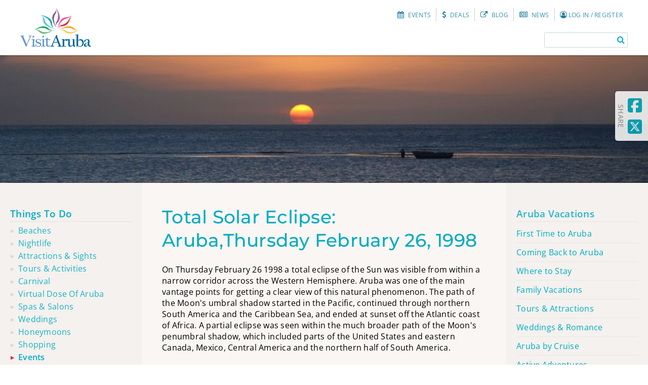

--- FILE ---
content_type: text/html;charset=UTF-8
request_url: https://www.visitaruba.com/experience-aruba/events/total-solar-eclipse-aruba/
body_size: 65568
content:

<!DOCTYPE html>
<html lang="en">
<head>
<meta http-equiv="Cache-control" content="public">
<meta name="viewport" content="width=device-width,initial-scale=1,user-scalable=yes"/>
<meta http-equiv="Content-Type" content="text/html; charset=utf-8" />
<meta name="theme-color" content="#26c6da" />
<meta name="p:domain_verify" content="1787d15a305af00d1ceb6bebd681c92a"/>
<meta property="fb:pages" content="76616904430" />
<meta name="author" content="webmaster@visitaruba.com" />
<meta name="keywords" content="Aruba" />
<meta name="description" content="Total Solar Eclipse: Aruba,Thursday February 26, 1998" />
<title>Total Solar Eclipse: Aruba,Thursday February 26, 1998 - VisitAruba.com</title>
<meta name="apple-itunes-app" content="app-id=547547802" />
<meta property="og:title" content="Total Solar Eclipse: Aruba,Thursday February 26, 1998 - VisitAruba.com"/>
<meta property="og:type" content="text/html"/>
<meta property="og:site_name" content="www.visitaruba.com"/>
<meta property="og:description" content="Total Solar Eclipse: Aruba,Thursday February 26, 1998"/>
<meta property="og:image" content="https://www.visitaruba.com/id/0/readBlob.html"/>
<meta property="og:image:url" content="https://www.visitaruba.com/id/0/readBlob.html"/>
<meta property="og:url" content="https://www.visitaruba.com/total-solar-eclipse-aruba/" />
<script type="text/javascript" src="https://app.termly.io/resource-blocker/c29afd08-7756-4f6e-93e0-763b31c8722e?autoBlock=on"></script>
<!-- Google Tag Manager -->
<script>(function(w,d,s,l,i){w[l]=w[l]||[];w[l].push({'gtm.start':
new Date().getTime(),event:'gtm.js'});var f=d.getElementsByTagName(s)[0],
j=d.createElement(s),dl=l!='dataLayer'?'&l='+l:'';j.async=true;j.src=
'https://www.googletagmanager.com/gtm.js?id='+i+dl;f.parentNode.insertBefore(j,f);
})(window,document,'script','dataLayer','GTM-NQ54FWB');</script>
<!-- End Google Tag Manager -->
<link href="/styles/member/fonts/fontawesome-6.5.1/css/all.css" rel="stylesheet">
<link rel="preload" href="/styles/member/fonts/open-sans/OpenSans-Light-webfont.woff" as="font" type="font/woff2" crossorigin> 
<link rel="manifest" href="/manifest.json">
<link rel="sitemap" href="https://www.visitaruba.com/va-sitemap.xml" />
<script>
var cxlEnv = new Object();
cxlEnv.sitePath = "https://www.visitaruba.com/";
cxlEnv.server = "www.visitaruba.com/";
cxlEnv.domain = cxlEnv.server.replace(/^[0-9a-zA-Z]+\./,"");
cxlEnv.domain = cxlEnv.domain.replace("/",'');
cxlEnv.subdomain = "";
cxlEnv.context = "WEB-INF/";
cxlEnv.protocol = "https";
cxlEnv.bodyClass= "experience-aruba events total-solar-eclipse-aruba";
cxlEnv.imageBase = "/images/";
cxlEnv.styleBase = "/styles/";
cxlEnv.scriptBase = "/scripts/";
cxlEnv.categories= "";
cxlEnv.mapsAPIkey = "ABQIAAAAGvaPksM-yB0-op6fnZgMjRS-dN7-0ZIiybQlky7VEx9hkUdZyxS9yP-qgLVUyc5b-xqvjppRHp93JQ";
</script>
<style id="critical-styles">
/*! normalize.css v5.0.0 | MIT License | github.com/necolas/normalize.css */html{font-family:sans-serif;line-height:1.15;-ms-text-size-adjust:100%;-webkit-text-size-adjust:100%}body{margin:0}article,aside,footer,header,nav,section{display:block}h1{font-size:2em;margin:.67em 0}figcaption,figure,main{display:block}figure{margin:1em 40px}hr{box-sizing:content-box;height:0;overflow:visible}pre{font-family:monospace,monospace;font-size:1em}a{background-color:rgba(0,0,0,0);-webkit-text-decoration-skip:objects}a:active,a:hover{outline-width:0}abbr[title]{border-bottom:none;text-decoration:underline;text-decoration:underline dotted}b,strong{font-weight:inherit}b,strong{font-weight:bolder}code,kbd,samp{font-family:monospace,monospace;font-size:1em}dfn{font-style:italic}mark{background-color:#ff0;color:#000}small{font-size:80%}sub,sup{font-size:75%;line-height:0;position:relative;vertical-align:baseline}sub{bottom:-0.25em}sup{top:-0.5em}audio,video{display:inline-block}audio:not([controls]){display:none;height:0}img{border-style:none}svg:not(:root){overflow:hidden}button,input,optgroup,select,textarea{font-family:sans-serif;font-size:100%;line-height:1.15;margin:0}button,input{overflow:visible}button,select{text-transform:none}button,html [type=button],[type=reset],[type=submit]{-webkit-appearance:button}button::-moz-focus-inner,[type=button]::-moz-focus-inner,[type=reset]::-moz-focus-inner,[type=submit]::-moz-focus-inner{border-style:none;padding:0}button:-moz-focusring,[type=button]:-moz-focusring,[type=reset]:-moz-focusring,[type=submit]:-moz-focusring{outline:1px dotted ButtonText}fieldset{border:1px solid silver;margin:0 2px;padding:.35em .625em .75em}legend{box-sizing:border-box;color:inherit;display:table;max-width:100%;padding:0;white-space:normal}progress{display:inline-block;vertical-align:baseline}textarea{overflow:auto}[type=checkbox],[type=radio]{box-sizing:border-box;padding:0}[type=number]::-webkit-inner-spin-button,[type=number]::-webkit-outer-spin-button{height:auto}[type=search]{-webkit-appearance:textfield;outline-offset:-2px}[type=search]::-webkit-search-cancel-button,[type=search]::-webkit-search-decoration{-webkit-appearance:none}::-webkit-file-upload-button{-webkit-appearance:button;font:inherit}details,menu{display:block}summary{display:list-item}canvas{display:inline-block}template{display:none}[hidden]{display:none}/*# sourceMappingURL=normalize.css.map */
html{padding:0;margin:0;min-width:320px;scroll-padding-top:225px;scroll-behavior:smooth}body{min-width:320px;padding:0;margin:0;background-color:#fff;font-size:100%;font-family:"Open sans",sans-serif;letter-spacing:.25px;line-height:1.4}h1,h2,h3,h4,h5,h6{font-family:"Montserrat","Open Sans",sans-serif;line-height:1.3;clear:both;color:#00acc1}h1{font-size:2.25em;font-weight:500}.sitePage.listing-list h1,.listing-list h1{text-align:center;margin:1em 0 .5em 0;text-transform:uppercase}h2{font-size:1.625em;margin:1.5em 0 1em 0;font-weight:500;opacity:.85}h3{font-size:1.375em;font-weight:500;opacity:1}h4{font-size:1.2em;font-weight:400;color:#008090}h5{font-size:1em;font-weight:400;color:#008090;text-transform:capitalize}h6{font-size:.9em;font-weight:400;text-transform:uppercase;color:#008090}blockquote{font-style:italic;opacity:.75;font-size:1.05em}img{max-width:100%;height:auto}a{color:#00acc1;word-break:break-word}a:active{color:#03a9f4}a:hover{color:#008494}a.cta,a.reserve-contact{border:2px solid #e91e63;padding:.5em 1em;margin:.5em 0;text-decoration:none;text-transform:uppercase;font-weight:600;background-color:#e91e63;color:#fff;-webkit-border-radius:3px;border-radius:3px;display:inline-block;-webkit-box-shadow:1px 1px 2px rgba(0,0,0,.15);box-shadow:1px 1px 2px rgba(0,0,0,.15)}b,strong{font-weight:600}code,kbd,samp{font-family:monospace;font-size:.9em;opacity:.75;margin:0 .25em}cite,em,var,address,dfn{font-style:italic;opacity:.85}hr{background-color:rgba(0,0,0,0);border-bottom:1px solid rgba(0,0,0,.15);border-top:none;border-left:none;border-right:none;max-width:75%}iframe{border:none}video{max-width:100%;height:auto}.hide{display:none}#assistive-text{position:absolute;clip:rect(0, 0, 0, 0);top:0;left:0;z-index:0}.highlight{background-color:#ff0}.parallax,.parallax>*{background-attachment:fixed}.wrapper{max-width:1400px;margin:0 auto;position:relative;padding:0 20px}.wrapper.paragraph-wrapper{max-width:50em}.wrapper.full-width{max-width:none;padding:0}.page-content>.wrapper{padding:0 20px}#header{background-color:#fff;position:fixed;top:0;width:100%;z-index:10;-webkit-box-shadow:0 1px 3px rgba(0,0,0,.25);box-shadow:0 1px 3px rgba(0,0,0,.25);left:0;right:0;min-width:320px;-webkit-transition:margin .75s ease;-o-transition:margin .75s ease;transition:margin .75s ease}#header .header-contents-wrap>.wrapper{display:-webkit-box;display:-webkit-flex;display:-ms-flexbox;display:flex;-webkit-box-pack:justify;-webkit-justify-content:space-between;-ms-flex-pack:justify;justify-content:space-between}#header #site-info{padding:1em 20px;max-width:140px;position:relative}#header #site-title img{display:block;position:static;width:100%}#header #site-title img.mono{display:none}#header #sub-title{display:none}#header #tools{-webkit-align-self:center;-ms-flex-item-align:center;align-self:center;-webkit-box-flex:1;-webkit-flex-grow:1;-ms-flex-positive:1;flex-grow:1;display:-webkit-box;display:-webkit-flex;display:-ms-flexbox;display:flex;-webkit-box-pack:end;-webkit-justify-content:flex-end;-ms-flex-pack:end;justify-content:flex-end;-webkit-flex-wrap:wrap;-ms-flex-wrap:wrap;flex-wrap:wrap;padding:10px 20px;-webkit-box-sizing:border-box;box-sizing:border-box}#header #tools>div{-webkit-align-self:center;-ms-flex-item-align:center;-ms-grid-row-align:center;align-self:center;-webkit-flex-basis:50%;-ms-flex-preferred-size:50%;flex-basis:50%;-webkit-box-sizing:border-box;box-sizing:border-box;-webkit-box-flex:1;-webkit-flex-grow:1;-ms-flex-positive:1;flex-grow:1}#header #tools>div.tools-section{display:block}#header #tools>div.tools-section>div{-webkit-box-sizing:border-box;box-sizing:border-box}#header #tools #searchWrap{text-align:right}#searchWrap form{background-color:#fff;border:1px solid #c8d8da;max-width:240px;display:-webkit-inline-box;display:-webkit-inline-flex;display:-ms-inline-flexbox;display:inline-flex;-webkit-box-pack:justify;-webkit-justify-content:space-between;-ms-flex-pack:justify;justify-content:space-between;-webkit-border-radius:2px;border-radius:2px}#searchWrap form button,#searchWrap form input{border:none;background:none;padding:5px;outline:none;-webkit-box-flex:1;-webkit-flex-grow:1;-ms-flex-positive:1;flex-grow:1}#searchWrap form button{text-align:center;cursor:pointer;color:#00acc1}#searchWrap form label,#searchWrap form .button span{display:none}.search-toggle{display:none}.branding{position:relative;height:0;width:100%;padding:0 0 40% 0;overflow:hidden;background-repeat:no-repeat;background-position:center;-webkit-background-size:cover;background-size:cover;background-color:rgba(0,0,0,0);background-image:url("/styles/member/images/fallback_1920.jpg")}.branding.has-image{background-size:cover;background-attachment:scroll;background-repeat:no-repeat}.listing-detail.default-viewlisting-layout .branding{display:none}.home .branding{position:relative;background:none #fff;padding:0;height:-webkit-calc(100vh - 184px);height:calc(100vh - 184px);max-height:960px;min-height:540px}.home.is-mobile .branding.has-video{max-height:none;min-height:auto;height:0;padding:0 0 56.25% 0}.home .branding .slide{position:absolute;top:0;left:0;right:0;bottom:0;z-index:1;display:-webkit-box;display:-webkit-flex;display:-ms-flexbox;display:flex;-webkit-flex-wrap:wrap;-ms-flex-wrap:wrap;flex-wrap:wrap;-webkit-box-pack:center;-webkit-justify-content:center;-ms-flex-pack:center;justify-content:center;background-position:center}.home .branding .slide:before{content:"";width:100%;height:100%;position:absolute;z-index:1;background-color:rgba(0,0,0,.1);left:0;right:0;bottom:0;top:0}.home .branding .slide>div.wrapper{-webkit-align-self:center;-ms-flex-item-align:center;-ms-grid-row-align:center;align-self:center;text-align:left;font-size:1.2em;position:relative;z-index:3;color:#fff;text-shadow:0px 0px 5px rgba(0,0,0,.5);flex-grow:1}.home .branding .slide>div.wrapper *{max-width:480px}.home .branding .slide>div h2{font-weight:900;opacity:1;color:inherit}.home .branding .slide>div p{font-weight:700}.home .branding .slide:hover{z-index:3;opacity:1}.home .branding .slide a{color:#fff;font-weight:400;text-decoration:none;font-size:90%;border-bottom:1px solid #fff}.home .branding .slide a.cta{background-color:#00bcd4;font-size:90%;border:none;text-transform:initial}#hero-vid-wrap{position:absolute;height:0;width:100%;max-width:none;padding:0 0 56.25% 0;overflow:hidden;margin:auto;top:0;left:0;right:0;bottom:0}#hero-vid{width:100%;height:100%;position:absolute;top:0;left:0;margin:auto;bottom:0;right:0}#hero-vid iframe{width:100%;height:100%;position:absolute;top:0;left:0;right:0;bottom:0}.home .branding .slide a.scroll-down{position:absolute;top:auto;bottom:5vh;text-decoration:none;z-index:2;border:none;text-align:center;padding:20px}.home .branding .slide a.scroll-down .text{display:block;text-transform:uppercase;font-weight:300;font-size:120%}.home.is-mobile .branding.has-video a.scroll-down{display:none}.home.is-mobile .branding.empty{display:none}@-webkit-keyframes downArrow{from{top:0;opacity:.25}to{top:10px;opacity:1}}@keyframes downArrow{from{top:0;opacity:.25}to{top:10px;opacity:1}}.home .branding .slide a.scroll-down .arrow{transform-origin:center;transform:rotate(45deg);width:25px;height:25px;background-color:rgba(0,0,0,0);display:block;margin:auto;border:2px solid #fff;border-top:none;border-left:none;position:relative;-webkit-animation-name:downArrow;animation-name:downArrow;-webkit-animation-duration:.75s;animation-duration:.75s;-webkit-animation-iteration-count:infinite;animation-iteration-count:infinite;-webkit-animation-direction:alternate-reverse;animation-direction:alternate-reverse;-webkit-animation-timing-function:linear;animation-timing-function:linear}@-webkit-keyframes pulsecircle{from{width:60px;height:60px;opacity:.5;border-width:3px}to{width:100px;height:100px;opacity:0;border-width:6px}}@keyframes pulsecircle{from{width:60px;height:60px;opacity:.5;border-width:3px}to{width:100px;height:100px;opacity:0;border-width:6px}}#hero-vid-wrap+.hero-player-controls{position:absolute;top:50px;left:50px;z-index:1;color:#fff;font-size:1.8em;line-height:1;opacity:.8;cursor:pointer}.hero-player-controls #hero-full-screen:before{content:"";border:3px solid #fff;display:block;width:60px;height:60px;-webkit-border-radius:100%;border-radius:100%;position:absolute;left:-100%;right:-100%;top:-100%;bottom:-100%;margin:auto;-webkit-animation-name:pulsecircle;animation-name:pulsecircle;-webkit-animation-duration:2.5s;animation-duration:2.5s;-webkit-animation-iteration-count:infinite;animation-iteration-count:infinite}.hero-player-controls #hero-full-screen i{border:3px solid #fff;-webkit-border-radius:100%;border-radius:100%;width:50px;height:50px;text-align:center;line-height:50px;font-size:70%;opacity:.5;display:block;-webkit-transition:all .25s ease;-o-transition:all .25s ease;transition:all .25s ease}.hero-player-controls #hero-full-screen:focus i,.hero-player-controls #hero-full-screen:hover i{opacity:1;background-color:rgba(255,255,255,.9);color:#00e2ff;border-color:#00e2ff}body:not(.home) .branding{padding-bottom:35vh}body:not(.home) .branding .branding-caption{position:absolute;bottom:0;right:0;left:auto;top:auto;color:#fff;background-color:rgba(0,0,0,.35);display:inline-block;font-size:85%}body:not(.home) .branding .branding-caption.no-link{padding:.15em .5em}body:not(.home) .branding .branding-caption.has-link{padding:0}body:not(.home) .branding .branding-caption.has-link a.branding-link{color:inherit;text-decoration:none;display:inline-block;padding:.15em .5em}body.aruba-events .branding,body.special-deals .branding,body.offerList .branding,body.eventList .branding,body.member-profile .branding,body.half-header .branding{padding-bottom:35vh}body.has-filter .branding{padding-bottom:30vh}.page-share-widget{position:fixed;top:180px;right:0;background-color:#fcfcfb;z-index:3;border-radius:5px 0 0 5px;box-shadow:-1px 0px 3px rgba(0,0,0,.25);padding:7px 7px 7px 20px}.page-share-widget:before{content:"share";font-size:.85em;line-height:1;writing-mode:vertical-rl;position:absolute;left:5px;font-weight:600;text-align:center;text-transform:uppercase;color:#a7a7a7;display:block;top:0;bottom:0}.page-share-widget a{display:block;padding:5px;line-height:1;font-size:2em}.page-share-widget a span{display:none}#cookieMessage{padding:1px 0;background-color:#fff8dc;font-size:90%;text-align:center;position:fixed;width:100%;bottom:0;z-index:100}#cookieMessage button{background-color:#00bcd4;border:none;padding:7px 15px;border-radius:2px;color:#fff;box-shadow:1px 1px 1px rgba(0,0,0,.25);margin:.25em 1em 0 1em;cursor:pointer}.video-reel.left-after{margin-top:1rem}p.vr_link{text-align:center}a.vr_link_a{text-decoration:none;font-weight:bold;padding:7px 10px;background-color:purple;color:#fff;border-radius:4px;background:#d6249f;box-shadow:0px 3px 10px rgba(0,0,0,.25)}a.vr_link_a:hover{background-color:purple;animation-name:btn_shade;animation-duration:1s;animation-timing-function:ease;animation-fill-mode:forwards}@keyframes btn_shade{0%{background:#d6249f}100%{background-color:purple}}@media all and (min-width: 1201px){.home:not(.is-mobile) #main{padding-top:0 !important}.home:not(.is-mobile) header#header{background:linear-gradient(to bottom, rgba(0, 0, 0, 0.35), rgba(0, 0, 0, 0));transition:background-color .25s ease;box-shadow:none}.home.scrolling:not(.is-mobile) header#header{background:none #fff;box-shadow:0 1px 3px rgba(0,0,0,.25)}.home:not(.is-mobile) header#header #site-title img.mono,.home.scrolling:not(.is-mobile) header#header #site-title img.color{display:block}.home:not(.is-mobile) header#header #site-title img.color,.home.scrolling:not(.is-mobile) header#header #site-title img.mono{display:none}.home:not(.is-mobile) nav#secondary-nav{color:#fff}.home.scrolling:not(.is-mobile) nav#secondary-nav{color:#007196}.home:not(.is-mobile) nav#secondary-nav .lnks-pubs .tb-link{border-color:rgba(255,255,255,.2)}.home.scrolling:not(.is-mobile) nav#secondary-nav .lnks-pubs .tb-link{border-color:#ccc}.home:not(.is-mobile) #main-menu{background-color:rgba(0,0,0,0);border-top:1px solid rgba(0,0,0,0)}.home.scrolling:not(.is-mobile) #main-menu{background-color:#00bcd4;border-top:1px solid #fff}.home:not(.is-mobile) .branding.has-video{padding:0 0 56.25%;height:0;max-height:none;min-height:auto}}@media all and (min-width: 1600px){.home:not(.is-mobile) .branding.has-video{padding:0;height:100vh;max-height:none;min-height:auto}.home:not(.is-mobile) .branding.has-video video{max-width:none;height:100%;width:100%;display:block}}@media all and (max-width: 1200px){#header{position:fixed;top:0;-webkit-box-shadow:none;box-shadow:none}#header .header-contents-wrap{border-bottom:4px solid #fff}.scrolling header#header:before{content:" ";-webkit-border-top-left-radius:0;border-top-left-radius:0;-webkit-box-shadow:0 6px 10px rgba(0,0,0,.25);box-shadow:0 6px 10px rgba(0,0,0,.25);width:100%;height:10px;background-color:rgba(0,0,0,0);bottom:0px;left:0;right:0;position:absolute;top:auto;-webkit-border-top-right-radius:0;border-top-right-radius:0;-webkit-border-bottom-left-radius:50% 10px;border-bottom-left-radius:50% 10px;-webkit-border-bottom-right-radius:50% 10px;border-bottom-right-radius:50% 10px;z-index:-1}#header .wrapper{display:-webkit-box;display:-webkit-flex;display:-ms-flexbox;display:flex;-webkit-box-pack:justify;-webkit-justify-content:space-between;-ms-flex-pack:justify;justify-content:space-between}#header #site-info{background-color:#fff;margin-left:-20px;padding:.5em 20px;z-index:1}#header #site-title img{display:block;padding:4px 0}#header #sub-title{display:none}.branding{padding:0 0 53.5% 0;margin:20px;width:auto}.home .branding{height:0;padding:0 0 56.25% 0;margin:0;min-height:auto;max-height:none}.listing-detail.default-viewlisting-layout .branding,body:not(.home) .branding{margin:0;padding:0 0 30% 0}#header #tools{-webkit-align-self:center;-ms-flex-item-align:center;align-self:center;-webkit-box-flex:2;-webkit-flex-grow:2;-ms-flex-positive:2;flex-grow:2;display:-webkit-box;display:-webkit-flex;display:-ms-flexbox;display:flex;-webkit-box-pack:end;-webkit-justify-content:flex-end;-ms-flex-pack:end;justify-content:flex-end;-webkit-flex-wrap:wrap;-ms-flex-wrap:wrap;flex-wrap:wrap;padding-right:0}#header #tools>div{-webkit-align-self:center;-ms-flex-item-align:center;-ms-grid-row-align:center;align-self:center;-webkit-box-sizing:border-box;box-sizing:border-box;-webkit-flex-basis:auto;-ms-flex-preferred-size:auto;flex-basis:auto;-webkit-box-flex:unset;-webkit-flex-grow:unset;-ms-flex-positive:unset;flex-grow:unset}#header #tools>div.tools-section{display:-webkit-box;display:-webkit-flex;display:-ms-flexbox;display:flex;-webkit-box-pack:end;-webkit-justify-content:flex-end;-ms-flex-pack:end;justify-content:flex-end;-webkit-flex-wrap:nowrap;-ms-flex-wrap:nowrap;flex-wrap:nowrap;z-index:1;-webkit-box-flex:1;-webkit-flex-grow:1;-ms-flex-positive:1;flex-grow:1;margin-right:15px}#header #tools>div.tools-section>nav,#header #tools>div.tools-section>div{-webkit-align-self:center;-ms-flex-item-align:center;-ms-grid-row-align:center;align-self:center;-webkit-flex-basis:auto;-ms-flex-preferred-size:auto;flex-basis:auto;-webkit-box-sizing:border-box;box-sizing:border-box;padding:5px 0;position:relative;z-index:1;margin:0}.tools-section #searchWrap{display:block;text-align:right}.tools-section #searchWrap .search-toggle{display:inline-block;color:rgba(0,0,0,.87);padding:0px 15px;border-right:1px solid rgba(0,0,0,.15)}.tools-section #searchWrap .search-toggle span{margin:0 0 0 4px}.tools-section #searchWrap form{display:none;border:1px solid rgba(84,37,0,.15);-webkit-box-shadow:0 0 20px 5px rgba(84,37,0,.03);box-shadow:0 0 20px 5px rgba(84,37,0,.03)}.search-active #header .tools-section #searchWrap{position:fixed;top:0;left:0;right:0;bottom:0;padding:0;z-index:10;background:url("/styles/member/images/sand_bg.jpg") no-repeat center/cover #f1f1f1;color:#000;display:-webkit-box;display:-webkit-flex;display:-ms-flexbox;display:flex}.search-active #header .tools-section #searchWrap,.search-active #header .tools-section #searchWrap #siteSearchForm{-webkit-box-flex:1;-webkit-flex-grow:1;-ms-flex-positive:1;flex-grow:1;-webkit-box-pack:center;-webkit-justify-content:center;-ms-flex-pack:center;justify-content:center}.search-active #header .tools-section #searchWrap .search-toggle{-webkit-box-ordinal-group:2;-webkit-order:1;-ms-flex-order:1;order:1;border-left:none;position:absolute;top:10px;right:10px;border:none;margin:0;padding:4px 12px 6px 12px;font-size:1.5em;background-color:rgba(0,0,0,.05)}.search-active #header .tools-section #searchWrap .search-toggle span{display:none}.search-active #header .tools-section #searchWrap #siteSearchForm{display:-webkit-box;display:-webkit-flex;display:-ms-flexbox;display:flex;-webkit-box-ordinal-group:1;-webkit-order:0;-ms-flex-order:0;order:0;max-width:360px;-webkit-align-self:center;-ms-flex-item-align:center;align-self:center;font-size:150%}.search-active #header .tools-section #searchWrap form label{display:block;-webkit-flex-basis:100%;-ms-flex-preferred-size:100%;flex-basis:100%;text-align:center;position:absolute;margin:-50px 0 0 0;font-size:80%;text-transform:uppercase;font-family:"Montserrat","Open Sans",sans-serif;color:rgba(0,0,0,.58);font-weight:100}.search-active #header .tools-section #searchWrap form input{width:100%;font-size:1.25em}.search-active #siteMenu{display:none}.search-active #header .tools-section .menu-toggle{display:none}}@media all and (max-width: 1600px){.branding.no-image img{background:url("/styles/member/images/fallback_1600.jpg") no-repeat center/cover rgba(0,0,0,0)}}@media all and (max-width: 1025px){.home .branding .slide>div.wrapper{font-size:1em;align-self:flex-end}}@media all and (max-width: 1024px){#header #site-info{-webkit-box-shadow:none;box-shadow:none}.branding.no-image img{background:url("/styles/member/images/fallback_1024.jpg") no-repeat center/cover rgba(0,0,0,0)}.home .branding .slide>div.wrapper{font-size:1em;align-self:flex-end}.home .branding .slide>div.wrapper a{font-size:100%}.listing-detail.default-viewlisting-layout .branding,body:not(.home) .branding{margin:0;padding:0 0 40% 0}}@media all and (max-width: 720px){#header #site-info{max-width:75px}#header #site-title img{padding:5px 0}.sitePage #inner.sidebar-toggled .page-column.page-column-main{margin-right:-280px}.branding.no-image img{background:url("/styles/member/images/fallback_768.jpg") no-repeat center/cover rgba(0,0,0,0)}}@media all and (max-width: 540px)and (orientation: portrait){.home .branding{padding:0 0 100% 0}.home .branding.has-video{padding:0 0 56.25% 0}.listing-detail.default-viewlisting-layout .branding,body:not(.home) .branding{padding:0 0 56.25% 0}}@media all and (max-width: 540px)and (orientation: landscape){.home .branding{padding:0 0 56.25% 0}}@media all and (max-width: 540px){h1{font-size:1.8em}.branding.no-image img{background:url("/styles/member/images/fallback_540.jpg") no-repeat center/cover rgba(0,0,0,0)}.home .branding .slide>div.wrapper{font-size:70%}.home .branding .slide>div.wrapper a{font-size:100%}.tools-section #searchWrap .search-toggle{padding:0px 15px 1px 5px}.tools-section #searchWrap .search-toggle span{display:none}.search-active #header .tools-section #searchWrap #siteSearchForm{max-width:320px}}/*# sourceMappingURL=styles-critical.css.map */
.nav-active #header{z-index:150;margin-right:320px;margin-left:-320px}nav#secondary-nav{background-color:rgba(0,0,0,0);position:relative;color:#007196;font-size:90%;margin:0 0 1.5em 0}nav#secondary-nav .secondary-nav-wrap{display:-webkit-box;display:-webkit-flex;display:-ms-flexbox;display:flex;-webkit-box-pack:end;-webkit-justify-content:flex-end;-ms-flex-pack:end;justify-content:flex-end}nav#secondary-nav .tb-link{padding:3px 10px;text-decoration:none;color:inherit;display:inline-block;-webkit-box-sizing:border-box;box-sizing:border-box;text-align:center;-webkit-transition:all .25s ease;-o-transition:all .25s ease;transition:all .25s ease;opacity:1}nav#secondary-nav .tb-link+.tb-link{margin-left:-3px}nav#secondary-nav .tb-link i,nav#secondary-nav .tb-link span{color:inherit;-webkit-transition:all .25s ease;-o-transition:all .25s ease;transition:all .25s ease}nav#secondary-nav .tb-link i{margin-right:3px;opacity:.9}nav#secondary-nav .tb-link span{opacity:.8;font-size:85%;text-transform:uppercase}nav#secondary-nav .tb-link:hover i,nav#secondary-nav .tb-link:hover span{opacity:1;color:#fff}body.home nav#secondary-nav .coronavirus-link{color:#ff0}nav#secondary-nav .coronavirus-link{color:red;font-weight:bold;text-decoration:none}body.scrolling nav#secondary-nav .coronavirus-link{color:red}nav#secondary-nav .lnks-pubs .tb-link{border-right:1px solid;border-color:#ccc}nav#secondary-nav .tb-link.events:hover{background-color:#ec407a}nav#secondary-nav .tb-link.specials:hover{background-color:#4caf50}nav#secondary-nav .tb-link.news:hover{background-color:#2196f3}nav#secondary-nav .tb-link.blog:hover{background-color:#006598}nav#secondary-nav .lnks-social .tb-link.sm-link{width:36px;padding:2px;border-right:1px solid;border-color:#ccc}nav#secondary-nav .lnks-social .tb-link.sm-link.fb:hover{background-color:#3b5998}nav#secondary-nav .lnks-social .tb-link.sm-link.tw:hover{background-color:#55acee}nav#secondary-nav .lnks-social .tb-link.sm-link.ig:hover{background-color:#e4405f}nav#secondary-nav .lnks-account .tb-link:hover{background-color:#00acc1}.menu-toggle,.search-active .menu-toggle{display:none;padding:20px 0}#main-menu{background-color:#00bcd4;position:relative;z-index:1;border-top:1px solid #fff}.about-aruba #main-menu{background-color:#039be5}.traveling-to-aruba #main-menu{background-color:#00acc1}.where-to-stay #main-menu,.accommodations #main-menu,.has-filter.filtered-listing-list-18 #main-menu{background-color:#ab47bc}.experience-aruba #main-menu,.things-to-do #main-menu{background-color:#ec407a}.restaurants #main-menu,.has-filter.filtered-listing-list-16 #main-menu{background-color:#ff9800}.viewCarRentals #main-menu,.getting-around #main-menu{background-color:#4caf50}#main-menu ul,#main-menu li{margin:0;padding:0;list-style:none}#main-menu ul{display:-webkit-box;display:-webkit-flex;display:-ms-flexbox;display:flex;-webkit-box-pack:justify;-webkit-justify-content:space-between;-ms-flex-pack:justify;justify-content:space-between}#main-menu li{display:inline-block;-webkit-box-flex:1;-webkit-flex-grow:1;-ms-flex-positive:1;flex-grow:1;text-align:center;position:relative}#main-menu li a{display:block;padding:.75em 20px;text-decoration:none;color:#fff;font-weight:600;-webkit-transition:all .35s ease;-o-transition:all .35s ease;transition:all .35s ease;background-color:rgba(0,188,212,0)}#main-menu li a:first-letter{text-transform:capitalize}#main-menu li.color-aqua:hover,#main-menu li.color-aqua ul,#main-menu li.travelingtoAruba:hover,#main-menu li.travelingtoAruba ul{background-color:#00acc1}#main-menu li.color-purple:hover,#main-menu li.color-purple ul,#main-menu li.wheretostay:hover,#main-menu li.wheretostay ul{background-color:#ab47bc}#main-menu li.color-green:hover,#main-menu li.color-green ul,#main-menu li.gettingaround:hover,#main-menu li.gettingaround ul{background-color:#4caf50}#main-menu li.color-gold:hover,#main-menu li.color-gold ul,#main-menu li.restaurants:hover,#main-menu li.restaurants ul{background-color:#ff9800}#main-menu li.color-pink:hover,#main-menu li.color-pink ul,#main-menu li.thingstodo:hover,#main-menu li.thingstodo ul{background-color:#ec407a}#main-menu li.color-blue:hover,#main-menu li.color-blue ul,#main-menu li.aboutAruba:hover,#main-menu li.aboutAruba ul{background-color:#039be5}#main-menu ul.level2{display:none;position:absolute;background-color:#00bbd6;padding:0;width:auto;min-width:100%}#main-menu ul li:hover ul.level2{display:block}#main-menu ul.level2 li{display:block}#main-menu ul.level2 li a{display:block;padding:12px 20px;border-bottom:1px solid rgba(255,255,255,.25);font-weight:500;white-space:nowrap}#main-menu li a:hover,#main-menu ul.level1>li.travelingtoAruba.current>a,#main-menu ul.level1>li.wheretostay.current>a,#main-menu ul.level1>li.gettingaround.current>a,#main-menu ul.level1>li.restaurants.current>a,#main-menu ul.level1>li.thingstodo.current>a,#main-menu ul.level1>li.aboutAruba.current>a{background-color:rgba(0,0,0,.15)}@media all and (max-width: 1200px){nav#secondary-nav .lnks-account .tb-link{color:rgba(0,0,0,.87);padding:3px 15px}nav#secondary-nav .lnks-account .tb-link span{font-size:111.111%;opacity:1;text-transform:lowercase}nav#secondary-nav .lnks-account .tb-link i{font-size:111.111%}nav#secondary-nav .lnks-pubs{position:fixed;z-index:10;bottom:0;left:0;right:0;top:auto;background-color:#0967a4;color:#fff;text-align:center;display:-webkit-box;display:-webkit-flex;display:-ms-flexbox;display:flex;-webkit-justify-content:space-around;-ms-flex-pack:distribute;justify-content:space-around;-webkit-box-shadow:0px -1px 3px rgba(0,0,0,.25);box-shadow:0px -1px 3px rgba(0,0,0,.25);-webkit-transition:margin .75s ease;-o-transition:margin .75s ease;transition:margin .75s ease;min-width:320px}.nav-active nav#secondary-nav .lnks-pubs{margin-right:320px;margin-left:-320px}nav#secondary-nav .lnks-pubs .tb-link{-webkit-flex-basis:20%;-ms-flex-preferred-size:20%;flex-basis:20%;-webkit-box-flex:1;-webkit-flex-grow:1;-ms-flex-positive:1;flex-grow:1;padding:10px;border:none}body.home nav#secondary-nav .lnks-pubs .coronavirus-link span{color:red}nav#secondary-nav .lnks-pubs .coronavirus-link{color:red;position:absolute;bottom:40px;width:100%;background-color:#fff;font-size:.8em;padding:5px}body.home #header #tools nav#secondary-nav .coronavirus-link,body.home #header #tools nav#secondary-nav .lnks-pubs .coronavirus-link i{color:red}body{-webkit-transition:margin .75s ease;-o-transition:margin .75s ease;transition:margin .75s ease}body.nav-active{margin-right:320px;margin-left:-320px;position:relative;overflow:hidden}body.nav-active,html.nav-active{overflow:hidden}#header .header-contents-wrap:after{position:fixed;left:100%;right:-100%;top:0;bottom:0;content:"";background-color:#000;opacity:0;-webkit-transition:opacity 1s ease;-o-transition:opacity 1s ease;transition:opacity 1s ease;-webkit-transition-delay:.25s;-o-transition-delay:.25s;transition-delay:.25s}body.nav-active #header .header-contents-wrap:after{opacity:.5;left:0;right:0;z-index:10}.menu-toggle{display:block;position:relative;color:#d81b60;font-size:120%;text-transform:uppercase;cursor:pointer;z-index:12;background:none rgba(0,0,0,0);text-align:right}.menu-toggle i.va-icon-menu{font-size:80%}.menu-toggle i.va-icon-close{font-size:120%;vertical-align:middle}.nav-active #header .menu-toggle{color:#fff;padding:10px 20px;position:fixed;right:0;top:0;text-align:right;border-bottom:none;background:none rgba(0,0,0,0)}#main-menu{font-size:1.125em;width:320px;top:0;bottom:0;right:0;left:auto;margin-right:-320px;position:fixed;background-color:#15acbf;-webkit-transition:margin .75s ease;-o-transition:margin .75s ease;transition:margin .75s ease;z-index:11;border:none}#main-menu #nav{margin:0px -20px 100px -20px}.nav-active #main-menu{left:auto;right:0;margin-right:0;-webkit-box-shadow:0 0 10px rgba(0,0,0,.5);box-shadow:0 0 10px rgba(0,0,0,.5)}#main-menu .wrapper{margin:2.75em 0 0 0;display:block;position:relative;border-top:1px solid rgba(255,255,255,.5);overflow:auto;max-height:100%}#main-menu ul{display:block}#main-menu li{display:block}#main-menu li a{display:block;padding:.75em 20px;text-decoration:none;text-align:left;border-bottom:1px solid rgba(255,255,255,.5)}#main-menu ul.level1>li>a{position:relative}#main-menu li.travelingtoAruba>a>i{color:#00acc1}#main-menu li.wheretostay>a>i{color:#ab47bc}#main-menu li.gettingaround>a>i{color:#4caf50}#main-menu li.restaurants>a>i{color:#ff9800}#main-menu li.thingstodo>a>i{color:#ec407a}#main-menu li.aboutAruba>a>i{color:#039be5}#main-menu ul.level1>li>a>i{position:absolute;top:0;right:0;bottom:0;display:block;width:40px;vertical-align:middle;text-align:center;padding:18px 5px;z-index:1;-webkit-border-radius:100%;border-radius:100%;color:#fff}#main-menu li.travelingtoAruba>a>i:before{position:relative;z-index:2}#main-menu ul.level2{position:relative;background:none rgba(0,0,0,0)}#main-menu ul.level2 li a{padding:8px 10px 8px 25px}#main-menu ul.level2>li.current>a{background-color:rgba(0,0,0,.15)}}@media all and (max-width: 720px){#header .menu-toggle{padding:10px 0}}@media all and (max-width: 640px){nav#secondary-nav .lnks-account .tb-link{padding:4px 5px}nav#secondary-nav .lnks-account .tb-link span{display:none}}@media all and (max-width: 360px){body.nav-active{margin-right:280px;margin-left:-280px}#main-menu{width:280px}nav#secondary-nav .tb-link i{margin:0;display:block}nav#secondary-nav .lnks-pubs .coronavirus-link{bottom:54px}nav#secondary-nav .lnks-pubs .coronavirus-link i{display:inline;color:red}}/*# sourceMappingURL=styles-navigation.css.map */
</style>
<script type="text/javascript" src="/scripts/cookie.js" async></script>
<script type="text/javascript" src="/scripts/fold.js" async></script>
<script>
var cxlEnv = new Object();
cxlEnv.sitePath = "";
cxlEnv.server = "www.visitaruba.com/";
cxlEnv.domain = cxlEnv.server.replace(/^[0-9a-zA-Z]+\./,"");
cxlEnv.domain = cxlEnv.domain.replace("/",'');
cxlEnv.subdomain = "";
cxlEnv.context = "WEB-INF/";
cxlEnv.protocol = "";
cxlEnv.bodyClass= "";
cxlEnv.imageBase = "";
cxlEnv.styleBase = "";
cxlEnv.scriptBase = "";
cxlEnv.categories= "";
cxlEnv.mapsAPIkey = "ABQIAAAAGvaPksM-yB0-op6fnZgMjRS-dN7-0ZIiybQlky7VEx9hkUdZyxS9yP-qgLVUyc5b-xqvjppRHp93JQ";
// cmscript: cookie 
// =========================================================================
// Cookie functions
// =========================================================================
/* This function is used to set cookies
-----------------------------------------------------*/
function setCookie(name, value, expires, path, domain, secure) {
document.cookie = name + "=" + escape(value) +
((expires) ? "; expires=" + expires.toGMTString() : "") +
((path) ? "; path=" + path : "") +
((domain) ? "; domain=" + domain : "") + ((secure) ? "; secure" : "");
}
/* This function is used to get cookies
-----------------------------------------------------*/
function getCookie(name) {
var prefix = name + "=";
var start = document.cookie.indexOf(prefix);
if (start == -1) {
return null;
}
var end = document.cookie.indexOf(";", start + prefix.length);
if (end == -1) {
end = document.cookie.length;
}
var value = document.cookie.substring(start + prefix.length, end);
return unescape(value);
}
/* This function is used to delete cookies 
-----------------------------------------------------*/
function deleteCookie(name, path, domain) {
if (getCookie(name)) {
document.cookie = name + "=" +
((path) ? "; path=" + path : "") +
((domain) ? "; domain=" + domain : "") +
"; expires=Thu, 01-Jan-70 00:00:01 GMT";
}
}
function setMenuCookie(id, context) {
if (cxlEnv)
cxlEnv.previousMenuCookie = getCookie("subMenu");
setCookie("subMenu", id, "", "/");
}
function revertMenuCookie() {
if (cxlEnv.previousMenuCookie)
setMenuCookie(cxlEnv.previousMenuCookie);
}
// cmscript: fold
/* (c) 2009 CaribMedia */
var activeElement;
/*
* @name isTag
* @description simply checks if an element is a tag or a text
* IE sees tags+text, FF sees only tags
* @author Michiel van der Blonk
* @date Oct 18, 2005
*/
function isTag(node) {
return (node.nodeType == 1);
}
/*
* @name fold
* @description folds/unfolds part of a page (tile)
* @param skip - the number of elements to skip after
* - in fact, skip is the Nth child from the parent
* @author Michiel van der Blonk
* @date July 11, 2005
* @updated Oct 18, 2005
*/
function fold(el, skip) {
// the block to hide should be the first child after
// the show-hide button
var tile, node, parent;
if (!el)
return;
// find the element
parent = el.parentNode;
if (parent.hasChildNodes()) {
// init node
node = parent.childNodes[0];
var size = parent.childNodes.length;
var nCountElements = 0;
var nCountTags = 0;
// if there are any elements, continue
if (size > 0) {
// loop until bounds
while (nCountTags < skip && nCountElements < size) {
node = parent.childNodes[nCountElements];
nCountElements++;
// count the tags
if (isTag(node))
nCountTags++;
}
tile = node;
} else
alert('error: list cannot display');
} else
alert('error: list cannot display');
// now show/hide the element
var isHidden = false;
if (tile.className)
isHidden = tile.className.match(/hide/) !== null;
if (!isHidden) {
tile.className += " hide";
el.className += " collapsed";
} else {
tile.className = tile.className.replace(" hide", "");
el.className = el.className.replace(" collapsed", "");
// also for elements with a single class name
tile.className = tile.className.replace("hide", "");
el.className = el.className.replace("collapsed", "");
}
return false;
}
/*
* @name collapse
* @description collapses all elements in a list by calling fold()
* @author Michiel van der Blonk
* @date Oct 18, 2005
*/
function collapse(listId) {
var list = document.getElementById(listId);
if (!list)
return;
var foldIcons = list.getElementsByTagName("span");
for (var i = 0; i < foldIcons.length; i++) {
if (foldIcons[i].className.match(/fold/) !== null)
fold(foldIcons[i], 3);
}
}
/*
* @name expand
* @description expands an item by walking up the tree
* @author Michiel van der Blonk
* @date Oct 18, 2005
*/
function expand(objElement) {
// THIS IS NOT WORKING YET.
// WE NEED TO ACTUALLY _FOLD_ HERE, SINCE THE + NEEDS TO BE SHOWN
var activeElement = objElement;
var el;
do {
if (activeElement.tagName == "UL") {
tile.className = tile.className.replace(" hide", "");
el.className = el.className.replace(" collapsed", "");
// also for elements with a single class name
tile.className = tile.className.replace("hide", "");
el.className = el.className.replace("collapsed", "");
}
activeElement = activeElement.parentNode;
} while (activeElement.tagName != "DIV" && activeElement.tagName != "BODY")
}
/*
* @name showHide
* @description hides an element effectively by adding the 'hide' class
* @precond the class named 'hide' should exist in the css
* @author Michiel van der Blonk
* @date Oct 18, 2005
*/
function showHide(id) {
var isHidden;
var tile = document.getElementById(id);
showHideObject(tile);
}
/*
* @name showHide
* @description hides an element effectively by adding the 'hide' class
* @precond the class named 'hide' should exist in the css
* @author Michiel van der Blonk
* @date Oct 18, 2005
*/
function showHideObject(objElement) {
var isHidden;
tile = objElement;
// check for existence of tile element
if (!tile)
return;
isHidden = tile.className.match(/hide/) !== null;
if (isHidden) {
tile.className = tile.className.replace(" hide", "");
// also for elements with a single class name
tile.className = tile.className.replace("hide", "");
} else
tile.className += " hide";
}
/*
* @name debug
* @description shows debug info in a 'debug' box in html
* @precond the element named 'debug' should exist in the css
* @author Michiel van der Blonk
* @date Oct 18, 2005
*/
function debug(s) {
debugBox = document.getElementById('debug');
if (debugBox)
debugBox.innerHTML += s + "<br>";
}
/*
* @name findOwner
* @description finds the parent DIV
* @param evt - the event
* @author PPK (www.quirksmode.org)
* @date Oct 18, 2005
*/
function findOwner(element) {
node = element;
while (node) {
if (isTag(node) && node.nodeName == "DIV")
return node;
node = node.parentNode;
}
return null;
}
/*
* @name autoFold
* @description sets a timer to automatically hide the list
* @param selectId - the id of the faux-select
* @param listId - the id of the UL
* @param target - the element that triggered the event
* @param delay - nr of seconds to wait before closing
* @author Michiel van der Blonk
* @date Oct 18, 2005
*/
function autoFold(selectId, listId, target, delay) {
// prevent bubbles
if (window.event)
window.event.cancelBubble = true;
// if this is not the list return
if (target.id != listId)
return;
var isHidden;
list = document.getElementById(listId);
selectBox = document.getElementById(selectId);
isListVisible = list.className.match(/hide/) === null;
if (isListVisible)
window.setTimeout("fold(selectBox, 2)", delay * 1000);
}
/*
* @name getTarget
* @description cross browser code for finding out an event target
* @param e - the event
* @author Michiel van der Blonk
* @date Oct 18, 2005
*/
function getTarget(e) {
// in IE the event param is null
if (!e)
var e = window.event;
// IE has srcElement attr
if (e.srcElement)
target = e.srcElement;
// FF/NN has target attr
if (e.target)
target = e.target;
return target;
}
/*
* @name initSelectList
* @param selectId - the id of the faux-select box
* @param listId - the id of the actual list (expanding div)
* @param action - either 'select' (default) or 'submit'
* @param formId - the form that contains the select box
* @param fieldId - the hidden field which is used to submit the value
* @param autoHide - hide the list after 2 seconds
* @param currentNode - display the current node as the selected item
* @param onAction - javascript function string to call in addition to
* standard select/submit actions
* @description initialises a subcategory list box
* @precond the html for the subcat should be in place
* @author Michiel van der Blonk
* @date Oct 18, 2005
*/
function initSelectList(selectId, listId, action, formId, fieldId, autoHide, currentNode, onAction) {
// set default action
if (!action)
action = 'select';
// get elements
var selectBox = $(selectId);
var list = $(listId);
if (!list)
return;
// when someone clicks anywhere on the document
// outside of the list we close it (the list)
// list.onclick = function() {event.cancelBubble = true;return false;}
if (!document.onclick) {
$(document.body).addEvent('click', function(e) {
// init
t = getTarget(e);
owner = findOwner(t);
// if this element is a child of the list
// then don't close the list
if (owner && owner.id == listId)
return;
// otherwise, if the list is currently open
// then close it now
if (t.id != listId && t.id != selectId) {
if (!list.className.match(/hide/))
fold(selectBox, 2);
}
});
}
// find the list, collapse all elements
collapse(listId);
// hide the list
fold(selectBox, 2);
// create select/submit actions for all anchors in the list
var items = $(list).getElements('a');
items.each(function(item) {
var rel = item.get('rel');
// in case of submit attach function
if (item.get('rel') == currentNode) {
selectBox.innerHTML = item.innerHTML;
activeElement = item.parentNode.parentNode;
// expand all UL's up the tree from the current node
//expand(activeElement);
}
item.addEvent('click', function() {
selectBox.set('html', this.get('html'));
fold(selectBox, 2);
var form = $(formId);
$(fieldId).set('value', this.get('rel'));
if (onAction !== null)
eval(onAction);
if (action == 'submit')
form.submit();
return false;
});
});
}
//Mootools Core
// --------------------------------------------------
//Mootools More
// --------------------------------------------------
// cmscript: globals
var isIE5or6, isIE6;
//	cxlEnv.isIE5or6 = cxlEnv.isIE6 = isIE5or6 = isIE6 = Browser.Engine.trident4;
cxlEnv.isIE5or6 = false;
// cmscript: cxlobject
// Peek booking script
(function(config) {
window._peekConfig = config || {};
var idPrefix = 'peek-book-button';
var id = idPrefix+'-js'; if (document.getElementById(id)) return;
var head = document.getElementsByTagName('head')[0];
var el = document.createElement('script'); el.id = id;
var date = new Date; var stamp = date.getMonth()+"-"+date.getDate();
var basePath = "https://js.peek.com";
el.src = basePath + "/widget_button.js?ts="+stamp;
head.appendChild(el); id = idPrefix+'-css'; el = document.createElement('link'); el.id = id;
el.href = basePath + "/widget_button.css?ts="+stamp;
el.rel="stylesheet"; el.type="text/css"; head.appendChild(el);
})({key: '4dd5f510-2bd7-457e-bb82-7e2247d62b55'});
// cmscript: onLoadActions
// Just in case we have any javascripts that have their own onLoad
if (typeof onLoadActions=='function')
{
if (typeof addEvent=='function')
{
if (window.MooTools)
window.addEvent("domready", onLoadActions);
else
addEvent(window, "load", onLoadActions);
}
else
window.onload = onLoadActions;
}
// --------------------------------------------------
</script>
</head>
<body class="sitePage experience-aruba events total-solar-eclipse-aruba not-mobile">
<!-- Google Tag Manager (noscript) -->
<noscript><iframe src="https://www.googletagmanager.com/ns.html?id=GTM-NQ54FWB"
height="0" width="0" style="display:none;visibility:hidden"></iframe></noscript>
<!-- End Google Tag Manager (noscript) -->
<script>
var modulesLoaded = false;
</script>
<div id="main">
<div id="assistive-text">
<span id="dateBar">Thursday, January 22, 2026</span>
<a title="Skip to main content" id="skipToMainContent" href="#contentPane">skip to main content</a>
</div>
<header id="header">
<div class="header-contents-wrap">
<!-- Insert toolbar here -->
<div class="wrapper half-width main-header">
<div id="site-info">
<span id="site-title">
<a href="/" title="Visit Aruba homepage">
<img width="226" height="125" class="color" src="/styles/member/images/va_logo.png" alt="Visit Aruba logo" />
<img width="226" height="125" class="mono" src="https://caribmedia.cachefly.net/styles/member/images/va_logo_white.png" alt="Visit Aruba logo - White" />
</a>
</span>
<span id="sub-title">Aruba vacation and travel information on Aruba hotels, beaches, restaurants and so much more</span>
</div>
<div id="tools" class="toolbar header">
<div class="tools-section">
<nav id="secondary-nav">
<div class="secondary-nav-wrap">
<div class="col lnks-pubs first">
<a href="/experience-aruba/aruba-events/" class="tb-link events">
<i class="fa fa-calendar" aria-hidden="true"></i>
<span>Events</span>
</a>
<a href="/special-deals/" class="tb-link specials">
<i class="fa fa-usd" aria-hidden="true"></i>
<span>Deals</span>
</a>
<a href="/cgi-bin/redirect/lnkinlte.cgi?l=.va_blog_sidebar" class="tb-link blog">
<i class="fa fa-external-link" aria-hidden="true"></i>
<span>Blog</span>
</a>
<a href="/cgi-bin/redirect/lnkinlte.cgi?l=.vanews_sidebar" class="tb-link news">
<i class="fa fa-newspaper-o" aria-hidden="true"></i>
<span>News</span>
</a>
</div>
<!--
<div class="col lnks-social">
<a href="/cgi-bin/redirect/lnkinlte.cgi?l=.va_fb_sidebar" class="tb-link sm-link fb" title="Join us on facebook"><i class="fa fa-facebook" aria-hidden="true"></i></a>
<a href="/cgi-bin/redirect/lnkinlte.cgi?l=.va_tt_sidebar" class="tb-link sm-link tw" title="Follow us on X"><i class="fa-brands fa-x-twitter" aria-hidden="true"></i></a>
<a href="/cgi-bin/redirect/lnkinlte.cgi?l=.va_ig_sidebar" class="tb-link sm-link ig" title="Follow us on Instagram"><i class="fa fa-instagram" aria-hidden="true"></i></a>
</div>
-->
<div class="col lnks-account last">
<a title="login or register to VisitAruba" class="tb-link login-logout" href="/my-account/"><i class="fa fa-user-circle-o" aria-hidden="true"></i><span>Log in / Register</span></a>
</div>
</div>
</nav>
<div id="searchWrap">
<div class="search-toggle"><i class="fa fa-search" aria-hidden="true"></i> <span>search</span></div>
<form id="siteSearchForm" method="get" action="/siteSearch.do;jsessionid=E3AA8340503F90E423344B8BEF247A5C">
<label for="searchText" id="searchTitle">Site search</label>
<input type="hidden" name="itemsPerPage" value="10" />
<input type="text" name="searchText" size="13" value="" onclick="this.value=''" id="searchText" class="input" />
<button type="submit" class="button"><i class="fa fa-search" aria-hidden="true"></i> <span>Search</span></button>
</form>
</div>
</div>
<div class="menu-toggle"><i class="va-icon-menu" aria-hidden="true"></i> <span>Menu</span></div>
</div>
</div>
<!-- Insert navigation here -->
</div>
</header>
<!-- // Header Image -->
<div id="hero-container" class="branding no-image"></div>	
<div id="outer">
<div id="inner">
<main id="contentPane" class="page-content experience-aruba events total-solar-eclipse-aruba page-column page-column-main">
<div class="wrapper half-width">
<h1>Total Solar Eclipse: Aruba,Thursday February 26, 1998</h1>
<p>On Thursday February 26 1998 a total eclipse of the Sun was visible from within a narrow corridor across the Western Hemisphere. Aruba was one of the main vantage points for getting a clear view of this natural phenomenon. The path of the Moon's umbral shadow started in the Pacific, continued through northern South America and the Caribbean Sea, and ended at sunset off the Atlantic coast of Africa. A partial eclipse was seen within the much broader path of the Moon's penumbral shadow, which included parts of the United States and eastern Canada, Mexico, Central America and the northern half of South America.</p>
<p><img alt="Total Solar Eclipse: Aruba" height="479" src="/readBlob.do?id=1648" width="435" /></p>
<h2>Weather in Aruba</h2>
<p>Aruba shared the good weather prospects characteristic of northern South America. The eclipse center line passed between Aruba and Cura&#231;ao, so observations from these islands imposed a time penalty. At the northern tip of Cura&#231;ao, the eclipse duration of 3m 32s was only 11 seconds shorter than on the center line (3m 43s). At the southern tip of Aruba (3m 34s), the time penalty was only 9 seconds. Thus, both islands made excellent locations since they shared similar weather conditions. Aruba's dry climate is reflected in scant vegetation - mostly cacti and wind-bent trees (Divi-Divi tree). February is the cool season with temperatures in the mid twenties Centigrade. Precipitation is low, approaching a minimum in March and April. February is also the sunniest month, with a mean cloud cover of less than 40%. Relief on the island is low, only 188 meters at the highest point, providing little disruption of the trade winds. The combination of dry interior and the steady trade winds brings lots of dust.</p>
<p><img alt="Total Solar Eclipse: Aruba" height="487" src="/readBlob.do?id=1650" width="435" /></p>
<p>Most hotels in Aruba are located along the northwest coast where totality was under three minutes. However, a 25 km drive to the island's southern end increased the duration by 30 seconds.<br /><br />San Nicolas is the site of a large oil refinery, with appropriate smells and sights. At one time this was the largest refinery in the world, but has been operated at only part of its capacity since 1991. South of the refinery, along the coastal road at Seroe Colorado, is the former Exxon staff residential area (known as "the colony") which includes two west-facing beaches (Baby Beach and Rodgers Beach). The residential site and beaches are accessible to the public. From an astronomical point of view the beaches offered the best location on the island.<br /><br />The weekend before the eclipse was the end of Carnival across the Caribbean, marked by parades and other festivities.</p>
<h2>Eye Safety During Solar Eclipses</h2>
<p>The sun can be viewed safely with the naked eye only during the few brief seconds or minutes of a total solar eclipse. Partial eclipses, annular eclipses, and the partial phases of total eclipses are never safe to watch without taking special safety precautions. Even when 99% of the Sun's surface is obscured during the partial phases of a total eclipse, the remaining photospheric crescent is intensely bright and cannot be viewed safely without eye protection (Chou, 1981; Marsh 1982). Do not attempt to observe the partial or annular phases of any eclipse with the naked eye. Failure to use appropriate filtration may result in permanent eye damage or blindness!<br /><br />Generally, the same equipment, techniques and precautions used to observe the Sun outside of eclipse are required for annular eclipses and the partial eclipses of total eclipses (Reynolds &amp; Sweetsir, 1995; Pasachoff &amp; Covington, 1993; Pasachoff &amp; menzei, 1992; Sherrod, 1981). The safest and most inexpensive of these methods is by projection, in which a pinhole or a small opening is used to cast the image of the Sun on a screen placed a half-meter or more beyond the opening. Projected images of the Sun may even be seen on the ground in the small openings created by interlacing fingers, or in the dappled sunlight beneath a leafy tree. Binoculars can also be used to project a magnified image of the Sun on a white card, but you must avoid the temptation of using these instruments for direct viewing.<br /><br />The Sun can be viewed directly only when using filters specifically designed for this purpose. Such layers usually have a thin layer of aluminum, chromium or silver deposited on their surfaces that attenuates both visible and infrared energy. One of the most widely available filters for safe solar viewing is a number 14 welder's glass, available through welding supply outlets. More recently, aluminized mylar has become a popular, inexpensive alternative. Mylar can easily be cut with scissors and adapted to any kind of box or viewing device. No filter is safe to use with any optical device (i.e. - telescope, binoculars, etc.) unless it has been specifically designed for that purpose. Experienced amateur and professional astronomers may also use one or two layers of completely exposed and fully developed black-and-white film, provided the film contains a silver emulsion. Since all developed color films lack silver, they are always unsafe for use in solar viewing.<br /><br />Unsafe filters include color film, some non-silver black-and-white film, medical x-ray films with images on them, smoked glass, photographic neutral density filters and polarizing filters. Solar filters designed to thread into eyepieces which are often sold with inexpensive telescopes are also dangerous. They should not be used for viewing the Sun at any time since they often crack from overheating. Do not experiment with other filters unless you are certain they are safe. Damage to the eyes comes predominantly from invisible infrared wavelengths. The fact that the Sun appears dark in a filter or that you feel no discomfort does not guarantee that your eyes are safe. Avoid all unnecessary risks. Your local planetarium or amateur astronomy club is a good source for additional information.<br /><br />In spite of these precautions, the total phase of an eclipse can and should be viewed without any filters whatsoever. The naked eye view of totality is completely safe and is overwhelmingly awe-inspiring!<br /><br /><strong>Courtesy of F. Espenak</strong> who adapted this text from <a href="http://umbra.nascom.nasa.gov/eclipse/980226/rp.html" target="_blank">NASA RP 1383 "Total Solar Eclipse of 1998 February 26"</a>. for Planetary Systems Branch - Code 693 NASA/Goddard Space Flight Center, Greenbelt, Maryland 20771 USA.</p>
<h3>Link to other Eclipse sites</h3>
<ul>
<li><a href="http://umbra.nascom.nasa.gov/eclipse/animations/se9802v12flat.mov" target="_blank">Animation of Solar Eclipse Path (requires movie plugin)</a></li>
</ul>
<div style="display:none">experience-aruba events total-solar-eclipse-aruba</div>
</div>
</main>
<div id="modules" class="page-column page-column-left" data-load="https://www.visitaruba.com/getSubMenuSA.do?subMenuId=34" data-function="loadNavigation" data-nav="sub-nav">
</div>
<div id="recentItems" class="page-column page-column-right">
<div id="arubaMenu">
<h2>Aruba Vacations</h2>
<ul class="arubaMenu-list">
<li class="aw-nav-item" id="ft"><a href="/first-time-to-aruba/">First Time to Aruba</a></li>
<li class="aw-nav-item" id="cmbk"><a href="/coming-back-to-aruba/">Coming Back to Aruba</a></li>
<li class="aw-nav-item" id="wts"><a href="/accommodations/">Where to Stay</a></li>
<li class="aw-nav-item" id="fv"><a href="/aruba-family-vacations/">Family Vacations</a></li>
<li class="aw-nav-item" id="taa"><a href="/tours-and-attractions/">Tours &amp; Attractions</a></li>
<li class="aw-nav-item" id="wr"><a href="/things-to-do/aruba-weddings/">Weddings &amp; Romance</a></li>
<li class="aw-nav-item" id="acr"><a href="/aruba-by-cruise/">Aruba by Cruise</a></li>
<li class="aw-nav-item" id="aadv"><a href="/active-adventures/">Active Adventures</a></li>
<li class="aw-nav-item" id="mi"><a href="/meetings-and-incentives/">Meetings &amp; Incentives</a></li>
<li class="aw-nav-item" id="fbus"><a href="/about-aruba/business/">For Business</a></li>
</ul>
</div>
</div>
</div>
</div>
<nav id="main-menu" class="navigation">
<div class="wrapper half-width" data-load="https://www.visitaruba.com/getMainMenuSA.do" data-function="loadNavigation" data-nav="main-nav">
</div>
</nav> 
<footer id="footer">
<div id="footer-header">
<div id="breadcrumbs" class="wrapper half-width">
<a class="breadcrumb-start" href="/">Home</a> <div data-function="loadNavigation" data-load="https://www.visitaruba.com/getSubMenuSA.do?subMenuId=34&menuName=breadCrumbMenu" data-nav="breadcrumb-nav"></div>
</div>
</div>
<div id="footer-upper" class="wrapper half-width">
<div class="keep-in-touch footer-section">
<div class="lnks-social-section-wrap footer-col-section">
<h2>Follow VisitAruba</h2>
<div class="lnks-social">
<p>
<a href="/cgi-bin/redirect/lnkinlte.cgi?l=.va_fb_sidebar" class="tb-link sm-link fb" title="Join us on facebook"><i class="fa-brands fa-facebook-f" aria-hidden="true"></i></a>
<a href="/cgi-bin/redirect/lnkinlte.cgi?l=.va_tt_sidebar" class="tb-link sm-link tw" title="Follow us on X"><i class="fa-brands fa-x-twitter" aria-hidden="true"></i></a>
<a href="/cgi-bin/redirect/lnkinlte.cgi?l=.va_ig_sidebar" class="tb-link sm-link ig" title="Follow us on Instagram"><i class="fa-brands fa-instagram" aria-hidden="true"></i></a>
<a href="/cgi-bin/redirect/lnkinlte.cgi?l=.va_pin_sidebar" class="tb-link sm-link pi" title="Follow us on Pinterest"><i class="fa-brands fa-pinterest-p" aria-hidden="true"></i></a>
<a href="/cgi-bin/redirect/lnkinlte.cgi?l=.va_yt_sidebar" class="tb-link sm-link yt" title="Subscribe to our channel on YouTube"><i class="fa-brands fa-youtube" aria-hidden="true"></i></a>
</p>
</div>
</div>
<div>
<h2>Stay Connected</h2>
<p>Join thousands of Aruba visitors and receive our FREE monthly newsletter with Aruba deals, new fun things to do and upcoming events!</p>
<p><a href="/subscribe-newsletter" target="_blank">Subscribe to our newsletter</a></p><br/>
</div>
<div class="footer-col-section footer-intro">
<h2>Get in touch</h2>
</div>
<div class="footer-col-section">
<h3>Have a question?</h3>
<p><a class="contact-lnk" href="/contact-us/"><i class="fa fa-envelope-o" aria-hidden="true"></i> <span>Contact VisitAruba via email</span></a></p>
</div>
<div><a href="#" class="termly-display-preferences">Consent Preferences</a></div>
</div>
<div class="asides asides1 footer-section ">
<div class="footer-col-section-news footer-col-section">
<h2 id="articleList-pageTitle">Aruba News</h2><div class="hfeed "><div class="post-73182 newsItem hentry">
<h3 class="articleTitle title approved entry-title"><a href="https://www.visitaruba.com/news/general/bucuti-tara-rings-in-2026-with-drone-show-over-eagle-beach-aruba/">Bucuti &#038; Tara Rings in 2026 with Drone Show Over Eagle Beach Aruba</a></h3>
<p class="publishDate published">
<span>Published on:</span>
<abbr class="published" title="2026-01-08T14:30:39-04:00">Jan 08, 2026</abbr>
</p>
</div>
<div class="post-73164 newsItem hentry">
<h3 class="articleTitle title approved entry-title"><a href="https://www.visitaruba.com/news/restaurants/don-esteban-gourmet-debuts-its-first-boutique-location-at-radisson-blu-aruba/">Don Esteban Gourmet Debuts Its First Boutique Location at Radisson Blu Aruba</a></h3>
<p class="publishDate published">
<span>Published on:</span>
<abbr class="published" title="2025-12-29T13:00:38-04:00">Dec 29, 2025</abbr>
</p>
</div>
<div class="post-73149 newsItem hentry">
<h3 class="articleTitle title approved entry-title"><a href="https://www.visitaruba.com/news/general/planting-a-greener-future-bucuti-tara-associates-joined-the-food-forest-project-at-santa-jacinta-school/">Planting a Greener Future: Bucuti &#038; Tara Associates Joined the Food Forest Project at Santa Jacinta School</a></h3>
<p class="publishDate published">
<span>Published on:</span>
<abbr class="published" title="2025-12-23T15:29:04-04:00">Dec 23, 2025</abbr>
</p>
</div>
<div class="post-73128 newsItem hentry">
<h3 class="articleTitle title approved entry-title"><a href="https://www.visitaruba.com/news/general/radisson-blu-arubas-luigi-wix-named-choice-hotels-general-manager-of-the-year/">Radisson Blu Aruba’s Luigi Wix Named Choice Hotels’ General Manager of the Year</a></h3>
<p class="publishDate published">
<span>Published on:</span>
<abbr class="published" title="2025-12-10T11:23:53-04:00">Dec 10, 2025</abbr>
</p>
</div>
<div class="post-73107 newsItem hentry">
<h3 class="articleTitle title approved entry-title"><a href="https://www.visitaruba.com/news/events/celebrate-the-start-of-the-holiday-season-with-festive-holiday-markets-at-hilton-aruba-caribbean-resort-casino/">Celebrate the Start of the Holiday Season with Festive Holiday Markets at Hilton Aruba Caribbean Resort &#038; Casino</a></h3>
<p class="publishDate published">
<span>Published on:</span>
<abbr class="published" title="2025-12-08T18:43:40-04:00">Dec 08, 2025</abbr>
</p>
</div>
<div class="post-73083 newsItem hentry">
<h3 class="articleTitle title approved entry-title"><a href="https://www.visitaruba.com/news/general/world-diabetes-day-2025-event-at-the-hilton-aruba-caribbean-resort-casino/">World Diabetes Day 2025 Event at the Hilton Aruba Caribbean Resort &#038; Casino</a></h3>
<p class="publishDate published">
<span>Published on:</span>
<abbr class="published" title="2025-11-20T11:32:19-04:00">Nov 20, 2025</abbr>
</p>
</div>
</div>
<a class="cta small" title="Go to https://www.visitaruba.com/news/ for more Aruba news" href="/news/"><span>Read more news</span> <i class="fa fa-external-link" aria-hidden="true"></i></a>
</div>
</div>
</div>
<!-- Credits section -->
<div id="footer-lower" class="wrapper half-width">
<div id="footerText">
<div id="copyright">&copy; 2026 <a title="Visit Aruba" href="http://www.visitaruba.com">Visit Aruba</a> / <a title="CaribMedia" href="http://www.caribmedia.com/">CaribMedia</a></div>
</div>
<div id="footerMenu" class="sysMenu"><ul class="level1">
<li class="firstItem faq">
<a href="/faq/" title="Answers to common questions about Aruba" >faq</a>
</li>
<li class="aboutus">
<a href="/about-us/" title="about us" >about us</a>
</li>
<li class="sitemap">
<a href="/siteMap/" title="sitemap" >sitemap</a>
</li>
<li class="Termsofuse">
<a href="/terms-of-use/" title="terms of use" >Terms of use</a>
</li>
<li class="lastItem privacypolicy">
<a href="/privacy-policy/" title="privacy policy" >privacy policy</a>
</li>
</ul></div>
</div>
</footer>
</div>
<div class="page-share-widget" style="opacity:0;"></div>
<style id="styles-fonts">
@font-face {
font-family: 'Montserrat';
font-style: normal;
font-weight: 300;
src: url(https://fonts.gstatic.com/s/montserrat/v31/JTUHjIg1_i6t8kCHKm4532VJOt5-QNFgpCs16Hw5aX8.ttf) format('truetype');
}
@font-face {
font-family: 'Montserrat';
font-style: normal;
font-weight: 400;
src: url(https://fonts.gstatic.com/s/montserrat/v31/JTUHjIg1_i6t8kCHKm4532VJOt5-QNFgpCtr6Hw5aX8.ttf) format('truetype');
}
@font-face {
font-family: 'Montserrat';
font-style: normal;
font-weight: 500;
src: url(https://fonts.gstatic.com/s/montserrat/v31/JTUHjIg1_i6t8kCHKm4532VJOt5-QNFgpCtZ6Hw5aX8.ttf) format('truetype');
}
@font-face {
font-family: 'Montserrat';
font-style: normal;
font-weight: 600;
src: url(https://fonts.gstatic.com/s/montserrat/v31/JTUHjIg1_i6t8kCHKm4532VJOt5-QNFgpCu173w5aX8.ttf) format('truetype');
}
@font-face {
font-family: 'Montserrat';
font-style: normal;
font-weight: 700;
src: url(https://fonts.gstatic.com/s/montserrat/v31/JTUHjIg1_i6t8kCHKm4532VJOt5-QNFgpCuM73w5aX8.ttf) format('truetype');
}
@font-face {
font-family: 'Montserrat';
font-style: normal;
font-weight: 800;
src: url(https://fonts.gstatic.com/s/montserrat/v31/JTUHjIg1_i6t8kCHKm4532VJOt5-QNFgpCvr73w5aX8.ttf) format('truetype');
}
@font-face {
font-family: 'Montserrat';
font-style: normal;
font-weight: 900;
src: url(https://fonts.gstatic.com/s/montserrat/v31/JTUHjIg1_i6t8kCHKm4532VJOt5-QNFgpCvC73w5aX8.ttf) format('truetype');
}
@font-face {
font-family: 'Open Sans';
font-style: normal;
font-weight: 300;
font-stretch: normal;
src: url(https://fonts.gstatic.com/s/opensans/v44/memSYaGs126MiZpBA-UvWbX2vVnXBbObj2OVZyOOSr4dVJWUgsiH0B4gaVc.ttf) format('truetype');
}
@font-face {
font-family: 'Open Sans';
font-style: normal;
font-weight: 400;
font-stretch: normal;
src: url(https://fonts.gstatic.com/s/opensans/v44/memSYaGs126MiZpBA-UvWbX2vVnXBbObj2OVZyOOSr4dVJWUgsjZ0B4gaVc.ttf) format('truetype');
}
@font-face {
font-family: 'Open Sans';
font-style: normal;
font-weight: 600;
font-stretch: normal;
src: url(https://fonts.gstatic.com/s/opensans/v44/memSYaGs126MiZpBA-UvWbX2vVnXBbObj2OVZyOOSr4dVJWUgsgH1x4gaVc.ttf) format('truetype');
}
@font-face {
font-family: 'Open Sans';
font-style: normal;
font-weight: 700;
font-stretch: normal;
src: url(https://fonts.gstatic.com/s/opensans/v44/memSYaGs126MiZpBA-UvWbX2vVnXBbObj2OVZyOOSr4dVJWUgsg-1x4gaVc.ttf) format('truetype');
}
@font-face {
font-family: 'Open Sans';
font-style: normal;
font-weight: 800;
font-stretch: normal;
src: url(https://fonts.gstatic.com/s/opensans/v44/memSYaGs126MiZpBA-UvWbX2vVnXBbObj2OVZyOOSr4dVJWUgshZ1x4gaVc.ttf) format('truetype');
}
@font-face{font-family:"FontAwesome";font-display:auto;src:url("/styles/member/fonts/fontawesome-webfont.eot?v=4.7.0");src:url("/styles/member/fonts/fontawesome-webfont.eot?#iefix&v=4.7.0") format("embedded-opentype"),url("/styles/member/fonts/fontawesome-webfont.woff2?v=4.7.0") format("woff2"),url("/styles/member/fonts/fontawesome-webfont.woff?v=4.7.0") format("woff"),url("/styles/member/fonts/fontawesome-webfont.ttf?v=4.7.0") format("truetype"),url("/styles/member/fonts/fontawesome-webfont.svg?v=4.7.0#fontawesomeregular") format("svg");font-weight:normal;font-style:normal}.fa{display:inline-block;font:normal normal normal 14px/1 FontAwesome;font-size:inherit;text-rendering:auto;-webkit-font-smoothing:antialiased;-moz-osx-font-smoothing:grayscale}.fa-lg{font-size:1.33333333em;line-height:.75em;vertical-align:-15%}.fa-2x{font-size:2em}.fa-3x{font-size:3em}.fa-4x{font-size:4em}.fa-5x{font-size:5em}.fa-fw{width:1.28571429em;text-align:center}.fa-ul{padding-left:0;margin-left:2.14285714em;list-style-type:none}.fa-ul>li{position:relative}.fa-li{position:absolute;left:-2.14285714em;width:2.14285714em;top:.14285714em;text-align:center}.fa-li.fa-lg{left:-1.85714286em}.fa-border{padding:.2em .25em .15em;border:solid .08em #eee;border-radius:.1em}.fa-pull-left{float:left}.fa-pull-right{float:right}.fa.fa-pull-left{margin-right:.3em}.fa.fa-pull-right{margin-left:.3em}.pull-right{float:right}.pull-left{float:left}.fa.pull-left{margin-right:.3em}.fa.pull-right{margin-left:.3em}.fa-spin{-webkit-animation:fa-spin 2s infinite linear;animation:fa-spin 2s infinite linear}.fa-pulse{-webkit-animation:fa-spin 1s infinite steps(8);animation:fa-spin 1s infinite steps(8)}@-webkit-keyframes fa-spin{0%{-webkit-transform:rotate(0deg);transform:rotate(0deg)}100%{-webkit-transform:rotate(359deg);transform:rotate(359deg)}}@keyframes fa-spin{0%{-webkit-transform:rotate(0deg);transform:rotate(0deg)}100%{-webkit-transform:rotate(359deg);transform:rotate(359deg)}}.fa-rotate-90{-ms-filter:"progid:DXImageTransform.Microsoft.BasicImage(rotation=1)";-webkit-transform:rotate(90deg);-ms-transform:rotate(90deg);transform:rotate(90deg)}.fa-rotate-180{-ms-filter:"progid:DXImageTransform.Microsoft.BasicImage(rotation=2)";-webkit-transform:rotate(180deg);-ms-transform:rotate(180deg);transform:rotate(180deg)}.fa-rotate-270{-ms-filter:"progid:DXImageTransform.Microsoft.BasicImage(rotation=3)";-webkit-transform:rotate(270deg);-ms-transform:rotate(270deg);transform:rotate(270deg)}.fa-flip-horizontal{-ms-filter:"progid:DXImageTransform.Microsoft.BasicImage(rotation=0, mirror=1)";-webkit-transform:scale(-1, 1);-ms-transform:scale(-1, 1);transform:scale(-1, 1)}.fa-flip-vertical{-ms-filter:"progid:DXImageTransform.Microsoft.BasicImage(rotation=2, mirror=1)";-webkit-transform:scale(1, -1);-ms-transform:scale(1, -1);transform:scale(1, -1)}:root .fa-rotate-90,:root .fa-rotate-180,:root .fa-rotate-270,:root .fa-flip-horizontal,:root .fa-flip-vertical{filter:none}.fa-stack{position:relative;display:inline-block;width:2em;height:2em;line-height:2em;vertical-align:middle}.fa-stack-1x,.fa-stack-2x{position:absolute;left:0;width:100%;text-align:center}.fa-stack-1x{line-height:inherit}.fa-stack-2x{font-size:2em}.fa-inverse{color:#fff}.fa-glass:before{content:"\f000"}.fa-music:before{content:"\f001"}.fa-search:before{content:"\f002"}.fa-envelope-o:before{content:"\f003"}.fa-heart:before{content:"\f004"}.fa-star:before{content:"\f005"}.fa-star-o:before{content:"\f006"}.fa-user:before{content:"\f007"}.fa-film:before{content:"\f008"}.fa-th-large:before{content:"\f009"}.fa-th:before{content:"\f00a"}.fa-th-list:before{content:"\f00b"}.fa-check:before{content:"\f00c"}.fa-remove:before,.fa-close:before,.fa-times:before{content:"\f00d"}.fa-search-plus:before{content:"\f00e"}.fa-search-minus:before{content:"\f010"}.fa-power-off:before{content:"\f011"}.fa-signal:before{content:"\f012"}.fa-gear:before,.fa-cog:before{content:"\f013"}.fa-trash-o:before{content:"\f014"}.fa-home:before{content:"\f015"}.fa-file-o:before{content:"\f016"}.fa-clock-o:before{content:"\f017"}.fa-road:before{content:"\f018"}.fa-download:before{content:"\f019"}.fa-arrow-circle-o-down:before{content:"\f01a"}.fa-arrow-circle-o-up:before{content:"\f01b"}.fa-inbox:before{content:"\f01c"}.fa-play-circle-o:before{content:"\f01d"}.fa-rotate-right:before,.fa-repeat:before{content:"\f01e"}.fa-refresh:before{content:"\f021"}.fa-list-alt:before{content:"\f022"}.fa-lock:before{content:"\f023"}.fa-flag:before{content:"\f024"}.fa-headphones:before{content:"\f025"}.fa-volume-off:before{content:"\f026"}.fa-volume-down:before{content:"\f027"}.fa-volume-up:before{content:"\f028"}.fa-qrcode:before{content:"\f029"}.fa-barcode:before{content:"\f02a"}.fa-tag:before{content:"\f02b"}.fa-tags:before{content:"\f02c"}.fa-book:before{content:"\f02d"}.fa-bookmark:before{content:"\f02e"}.fa-print:before{content:"\f02f"}.fa-camera:before{content:"\f030"}.fa-font:before{content:"\f031"}.fa-bold:before{content:"\f032"}.fa-italic:before{content:"\f033"}.fa-text-height:before{content:"\f034"}.fa-text-width:before{content:"\f035"}.fa-align-left:before{content:"\f036"}.fa-align-center:before{content:"\f037"}.fa-align-right:before{content:"\f038"}.fa-align-justify:before{content:"\f039"}.fa-list:before{content:"\f03a"}.fa-dedent:before,.fa-outdent:before{content:"\f03b"}.fa-indent:before{content:"\f03c"}.fa-video-camera:before{content:"\f03d"}.fa-photo:before,.fa-image:before,.fa-picture-o:before{content:"\f03e"}.fa-pencil:before{content:"\f040"}.fa-map-marker:before{content:"\f041"}.fa-adjust:before{content:"\f042"}.fa-tint:before{content:"\f043"}.fa-edit:before,.fa-pencil-square-o:before{content:"\f044"}.fa-share-square-o:before{content:"\f045"}.fa-check-square-o:before{content:"\f046"}.fa-arrows:before{content:"\f047"}.fa-step-backward:before{content:"\f048"}.fa-fast-backward:before{content:"\f049"}.fa-backward:before{content:"\f04a"}.fa-play:before{content:"\f04b"}.fa-pause:before{content:"\f04c"}.fa-stop:before{content:"\f04d"}.fa-forward:before{content:"\f04e"}.fa-fast-forward:before{content:"\f050"}.fa-step-forward:before{content:"\f051"}.fa-eject:before{content:"\f052"}.fa-chevron-left:before{content:"\f053"}.fa-chevron-right:before{content:"\f054"}.fa-plus-circle:before{content:"\f055"}.fa-minus-circle:before{content:"\f056"}.fa-times-circle:before{content:"\f057"}.fa-check-circle:before{content:"\f058"}.fa-question-circle:before{content:"\f059"}.fa-info-circle:before{content:"\f05a"}.fa-crosshairs:before{content:"\f05b"}.fa-times-circle-o:before{content:"\f05c"}.fa-check-circle-o:before{content:"\f05d"}.fa-ban:before{content:"\f05e"}.fa-arrow-left:before{content:"\f060"}.fa-arrow-right:before{content:"\f061"}.fa-arrow-up:before{content:"\f062"}.fa-arrow-down:before{content:"\f063"}.fa-mail-forward:before,.fa-share:before{content:"\f064"}.fa-expand:before{content:"\f065"}.fa-compress:before{content:"\f066"}.fa-plus:before{content:"\f067"}.fa-minus:before{content:"\f068"}.fa-asterisk:before{content:"\f069"}.fa-exclamation-circle:before{content:"\f06a"}.fa-gift:before{content:"\f06b"}.fa-leaf:before{content:"\f06c"}.fa-fire:before{content:"\f06d"}.fa-eye:before{content:"\f06e"}.fa-eye-slash:before{content:"\f070"}.fa-warning:before,.fa-exclamation-triangle:before{content:"\f071"}.fa-plane:before{content:"\f072"}.fa-calendar:before{content:"\f073"}.fa-random:before{content:"\f074"}.fa-comment:before{content:"\f075"}.fa-magnet:before{content:"\f076"}.fa-chevron-up:before{content:"\f077"}.fa-chevron-down:before{content:"\f078"}.fa-retweet:before{content:"\f079"}.fa-shopping-cart:before{content:"\f07a"}.fa-folder:before{content:"\f07b"}.fa-folder-open:before{content:"\f07c"}.fa-arrows-v:before{content:"\f07d"}.fa-arrows-h:before{content:"\f07e"}.fa-bar-chart-o:before,.fa-bar-chart:before{content:"\f080"}.fa-twitter-square:before{content:"\f081"}.fa-facebook-square:before{content:"\f082"}.fa-camera-retro:before{content:"\f083"}.fa-key:before{content:"\f084"}.fa-gears:before,.fa-cogs:before{content:"\f085"}.fa-comments:before{content:"\f086"}.fa-thumbs-o-up:before{content:"\f087"}.fa-thumbs-o-down:before{content:"\f088"}.fa-star-half:before{content:"\f089"}.fa-heart-o:before{content:"\f08a"}.fa-sign-out:before{content:"\f08b"}.fa-linkedin-square:before{content:"\f08c"}.fa-thumb-tack:before{content:"\f08d"}.fa-external-link:before{content:"\f08e"}.fa-sign-in:before{content:"\f090"}.fa-trophy:before{content:"\f091"}.fa-github-square:before{content:"\f092"}.fa-upload:before{content:"\f093"}.fa-lemon-o:before{content:"\f094"}.fa-phone:before{content:"\f095"}.fa-square-o:before{content:"\f096"}.fa-bookmark-o:before{content:"\f097"}.fa-phone-square:before{content:"\f098"}.fa-twitter:before{content:"\f099"}.fa-facebook-f:before,.fa-facebook:before{content:"\f09a"}.fa-github:before{content:"\f09b"}.fa-unlock:before{content:"\f09c"}.fa-credit-card:before{content:"\f09d"}.fa-feed:before,.fa-rss:before{content:"\f09e"}.fa-hdd-o:before{content:"\f0a0"}.fa-bullhorn:before{content:"\f0a1"}.fa-bell:before{content:"\f0f3"}.fa-certificate:before{content:"\f0a3"}.fa-hand-o-right:before{content:"\f0a4"}.fa-hand-o-left:before{content:"\f0a5"}.fa-hand-o-up:before{content:"\f0a6"}.fa-hand-o-down:before{content:"\f0a7"}.fa-arrow-circle-left:before{content:"\f0a8"}.fa-arrow-circle-right:before{content:"\f0a9"}.fa-arrow-circle-up:before{content:"\f0aa"}.fa-arrow-circle-down:before{content:"\f0ab"}.fa-globe:before{content:"\f0ac"}.fa-wrench:before{content:"\f0ad"}.fa-tasks:before{content:"\f0ae"}.fa-filter:before{content:"\f0b0"}.fa-briefcase:before{content:"\f0b1"}.fa-arrows-alt:before{content:"\f0b2"}.fa-group:before,.fa-users:before{content:"\f0c0"}.fa-chain:before,.fa-link:before{content:"\f0c1"}.fa-cloud:before{content:"\f0c2"}.fa-flask:before{content:"\f0c3"}.fa-cut:before,.fa-scissors:before{content:"\f0c4"}.fa-copy:before,.fa-files-o:before{content:"\f0c5"}.fa-paperclip:before{content:"\f0c6"}.fa-save:before,.fa-floppy-o:before{content:"\f0c7"}.fa-square:before{content:"\f0c8"}.fa-navicon:before,.fa-reorder:before,.fa-bars:before{content:"\f0c9"}.fa-list-ul:before{content:"\f0ca"}.fa-list-ol:before{content:"\f0cb"}.fa-strikethrough:before{content:"\f0cc"}.fa-underline:before{content:"\f0cd"}.fa-table:before{content:"\f0ce"}.fa-magic:before{content:"\f0d0"}.fa-truck:before{content:"\f0d1"}.fa-pinterest:before{content:"\f0d2"}.fa-pinterest-square:before{content:"\f0d3"}.fa-google-plus-square:before{content:"\f0d4"}.fa-google-plus:before{content:"\f0d5"}.fa-money:before{content:"\f0d6"}.fa-caret-down:before{content:"\f0d7"}.fa-caret-up:before{content:"\f0d8"}.fa-caret-left:before{content:"\f0d9"}.fa-caret-right:before{content:"\f0da"}.fa-columns:before{content:"\f0db"}.fa-unsorted:before,.fa-sort:before{content:"\f0dc"}.fa-sort-down:before,.fa-sort-desc:before{content:"\f0dd"}.fa-sort-up:before,.fa-sort-asc:before{content:"\f0de"}.fa-envelope:before{content:"\f0e0"}.fa-linkedin:before{content:"\f0e1"}.fa-rotate-left:before,.fa-undo:before{content:"\f0e2"}.fa-legal:before,.fa-gavel:before{content:"\f0e3"}.fa-dashboard:before,.fa-tachometer:before{content:"\f0e4"}.fa-comment-o:before{content:"\f0e5"}.fa-comments-o:before{content:"\f0e6"}.fa-flash:before,.fa-bolt:before{content:"\f0e7"}.fa-sitemap:before{content:"\f0e8"}.fa-umbrella:before{content:"\f0e9"}.fa-paste:before,.fa-clipboard:before{content:"\f0ea"}.fa-lightbulb-o:before{content:"\f0eb"}.fa-exchange:before{content:"\f0ec"}.fa-cloud-download:before{content:"\f0ed"}.fa-cloud-upload:before{content:"\f0ee"}.fa-user-md:before{content:"\f0f0"}.fa-stethoscope:before{content:"\f0f1"}.fa-suitcase:before{content:"\f0f2"}.fa-bell-o:before{content:"\f0a2"}.fa-coffee:before{content:"\f0f4"}.fa-cutlery:before{content:"\f0f5"}.fa-file-text-o:before{content:"\f0f6"}.fa-building-o:before{content:"\f0f7"}.fa-hospital-o:before{content:"\f0f8"}.fa-ambulance:before{content:"\f0f9"}.fa-medkit:before{content:"\f0fa"}.fa-fighter-jet:before{content:"\f0fb"}.fa-beer:before{content:"\f0fc"}.fa-h-square:before{content:"\f0fd"}.fa-plus-square:before{content:"\f0fe"}.fa-angle-double-left:before{content:"\f100"}.fa-angle-double-right:before{content:"\f101"}.fa-angle-double-up:before{content:"\f102"}.fa-angle-double-down:before{content:"\f103"}.fa-angle-left:before{content:"\f104"}.fa-angle-right:before{content:"\f105"}.fa-angle-up:before{content:"\f106"}.fa-angle-down:before{content:"\f107"}.fa-desktop:before{content:"\f108"}.fa-laptop:before{content:"\f109"}.fa-tablet:before{content:"\f10a"}.fa-mobile-phone:before,.fa-mobile:before{content:"\f10b"}.fa-circle-o:before{content:"\f10c"}.fa-quote-left:before{content:"\f10d"}.fa-quote-right:before{content:"\f10e"}.fa-spinner:before{content:"\f110"}.fa-circle:before{content:"\f111"}.fa-mail-reply:before,.fa-reply:before{content:"\f112"}.fa-github-alt:before{content:"\f113"}.fa-folder-o:before{content:"\f114"}.fa-folder-open-o:before{content:"\f115"}.fa-smile-o:before{content:"\f118"}.fa-frown-o:before{content:"\f119"}.fa-meh-o:before{content:"\f11a"}.fa-gamepad:before{content:"\f11b"}.fa-keyboard-o:before{content:"\f11c"}.fa-flag-o:before{content:"\f11d"}.fa-flag-checkered:before{content:"\f11e"}.fa-terminal:before{content:"\f120"}.fa-code:before{content:"\f121"}.fa-mail-reply-all:before,.fa-reply-all:before{content:"\f122"}.fa-star-half-empty:before,.fa-star-half-full:before,.fa-star-half-o:before{content:"\f123"}.fa-location-arrow:before{content:"\f124"}.fa-crop:before{content:"\f125"}.fa-code-fork:before{content:"\f126"}.fa-unlink:before,.fa-chain-broken:before{content:"\f127"}.fa-question:before{content:"\f128"}.fa-info:before{content:"\f129"}.fa-exclamation:before{content:"\f12a"}.fa-superscript:before{content:"\f12b"}.fa-subscript:before{content:"\f12c"}.fa-eraser:before{content:"\f12d"}.fa-puzzle-piece:before{content:"\f12e"}.fa-microphone:before{content:"\f130"}.fa-microphone-slash:before{content:"\f131"}.fa-shield:before{content:"\f132"}.fa-calendar-o:before{content:"\f133"}.fa-fire-extinguisher:before{content:"\f134"}.fa-rocket:before{content:"\f135"}.fa-maxcdn:before{content:"\f136"}.fa-chevron-circle-left:before{content:"\f137"}.fa-chevron-circle-right:before{content:"\f138"}.fa-chevron-circle-up:before{content:"\f139"}.fa-chevron-circle-down:before{content:"\f13a"}.fa-html5:before{content:"\f13b"}.fa-css3:before{content:"\f13c"}.fa-anchor:before{content:"\f13d"}.fa-unlock-alt:before{content:"\f13e"}.fa-bullseye:before{content:"\f140"}.fa-ellipsis-h:before{content:"\f141"}.fa-ellipsis-v:before{content:"\f142"}.fa-rss-square:before{content:"\f143"}.fa-play-circle:before{content:"\f144"}.fa-ticket:before{content:"\f145"}.fa-minus-square:before{content:"\f146"}.fa-minus-square-o:before{content:"\f147"}.fa-level-up:before{content:"\f148"}.fa-level-down:before{content:"\f149"}.fa-check-square:before{content:"\f14a"}.fa-pencil-square:before{content:"\f14b"}.fa-external-link-square:before{content:"\f14c"}.fa-share-square:before{content:"\f14d"}.fa-compass:before{content:"\f14e"}.fa-toggle-down:before,.fa-caret-square-o-down:before{content:"\f150"}.fa-toggle-up:before,.fa-caret-square-o-up:before{content:"\f151"}.fa-toggle-right:before,.fa-caret-square-o-right:before{content:"\f152"}.fa-euro:before,.fa-eur:before{content:"\f153"}.fa-gbp:before{content:"\f154"}.fa-dollar:before,.fa-usd:before{content:"\f155"}.fa-rupee:before,.fa-inr:before{content:"\f156"}.fa-cny:before,.fa-rmb:before,.fa-yen:before,.fa-jpy:before{content:"\f157"}.fa-ruble:before,.fa-rouble:before,.fa-rub:before{content:"\f158"}.fa-won:before,.fa-krw:before{content:"\f159"}.fa-bitcoin:before,.fa-btc:before{content:"\f15a"}.fa-file:before{content:"\f15b"}.fa-file-text:before{content:"\f15c"}.fa-sort-alpha-asc:before{content:"\f15d"}.fa-sort-alpha-desc:before{content:"\f15e"}.fa-sort-amount-asc:before{content:"\f160"}.fa-sort-amount-desc:before{content:"\f161"}.fa-sort-numeric-asc:before{content:"\f162"}.fa-sort-numeric-desc:before{content:"\f163"}.fa-thumbs-up:before{content:"\f164"}.fa-thumbs-down:before{content:"\f165"}.fa-youtube-square:before{content:"\f166"}.fa-youtube:before{content:"\f167"}.fa-xing:before{content:"\f168"}.fa-xing-square:before{content:"\f169"}.fa-youtube-play:before{content:"\f16a"}.fa-dropbox:before{content:"\f16b"}.fa-stack-overflow:before{content:"\f16c"}.fa-instagram:before{content:"\f16d"}.fa-flickr:before{content:"\f16e"}.fa-adn:before{content:"\f170"}.fa-bitbucket:before{content:"\f171"}.fa-bitbucket-square:before{content:"\f172"}.fa-tumblr:before{content:"\f173"}.fa-tumblr-square:before{content:"\f174"}.fa-long-arrow-down:before{content:"\f175"}.fa-long-arrow-up:before{content:"\f176"}.fa-long-arrow-left:before{content:"\f177"}.fa-long-arrow-right:before{content:"\f178"}.fa-apple:before{content:"\f179"}.fa-windows:before{content:"\f17a"}.fa-android:before{content:"\f17b"}.fa-linux:before{content:"\f17c"}.fa-dribbble:before{content:"\f17d"}.fa-skype:before{content:"\f17e"}.fa-foursquare:before{content:"\f180"}.fa-trello:before{content:"\f181"}.fa-female:before{content:"\f182"}.fa-male:before{content:"\f183"}.fa-gittip:before,.fa-gratipay:before{content:"\f184"}.fa-sun-o:before{content:"\f185"}.fa-moon-o:before{content:"\f186"}.fa-archive:before{content:"\f187"}.fa-bug:before{content:"\f188"}.fa-vk:before{content:"\f189"}.fa-weibo:before{content:"\f18a"}.fa-renren:before{content:"\f18b"}.fa-pagelines:before{content:"\f18c"}.fa-stack-exchange:before{content:"\f18d"}.fa-arrow-circle-o-right:before{content:"\f18e"}.fa-arrow-circle-o-left:before{content:"\f190"}.fa-toggle-left:before,.fa-caret-square-o-left:before{content:"\f191"}.fa-dot-circle-o:before{content:"\f192"}.fa-wheelchair:before{content:"\f193"}.fa-vimeo-square:before{content:"\f194"}.fa-turkish-lira:before,.fa-try:before{content:"\f195"}.fa-plus-square-o:before{content:"\f196"}.fa-space-shuttle:before{content:"\f197"}.fa-slack:before{content:"\f198"}.fa-envelope-square:before{content:"\f199"}.fa-wordpress:before{content:"\f19a"}.fa-openid:before{content:"\f19b"}.fa-institution:before,.fa-bank:before,.fa-university:before{content:"\f19c"}.fa-mortar-board:before,.fa-graduation-cap:before{content:"\f19d"}.fa-yahoo:before{content:"\f19e"}.fa-google:before{content:"\f1a0"}.fa-reddit:before{content:"\f1a1"}.fa-reddit-square:before{content:"\f1a2"}.fa-stumbleupon-circle:before{content:"\f1a3"}.fa-stumbleupon:before{content:"\f1a4"}.fa-delicious:before{content:"\f1a5"}.fa-digg:before{content:"\f1a6"}.fa-pied-piper-pp:before{content:"\f1a7"}.fa-pied-piper-alt:before{content:"\f1a8"}.fa-drupal:before{content:"\f1a9"}.fa-joomla:before{content:"\f1aa"}.fa-language:before{content:"\f1ab"}.fa-fax:before{content:"\f1ac"}.fa-building:before{content:"\f1ad"}.fa-child:before{content:"\f1ae"}.fa-paw:before{content:"\f1b0"}.fa-spoon:before{content:"\f1b1"}.fa-cube:before{content:"\f1b2"}.fa-cubes:before{content:"\f1b3"}.fa-behance:before{content:"\f1b4"}.fa-behance-square:before{content:"\f1b5"}.fa-steam:before{content:"\f1b6"}.fa-steam-square:before{content:"\f1b7"}.fa-recycle:before{content:"\f1b8"}.fa-automobile:before,.fa-car:before{content:"\f1b9"}.fa-cab:before,.fa-taxi:before{content:"\f1ba"}.fa-tree:before{content:"\f1bb"}.fa-spotify:before{content:"\f1bc"}.fa-deviantart:before{content:"\f1bd"}.fa-soundcloud:before{content:"\f1be"}.fa-database:before{content:"\f1c0"}.fa-file-pdf-o:before{content:"\f1c1"}.fa-file-word-o:before{content:"\f1c2"}.fa-file-excel-o:before{content:"\f1c3"}.fa-file-powerpoint-o:before{content:"\f1c4"}.fa-file-photo-o:before,.fa-file-picture-o:before,.fa-file-image-o:before{content:"\f1c5"}.fa-file-zip-o:before,.fa-file-archive-o:before{content:"\f1c6"}.fa-file-sound-o:before,.fa-file-audio-o:before{content:"\f1c7"}.fa-file-movie-o:before,.fa-file-video-o:before{content:"\f1c8"}.fa-file-code-o:before{content:"\f1c9"}.fa-vine:before{content:"\f1ca"}.fa-codepen:before{content:"\f1cb"}.fa-jsfiddle:before{content:"\f1cc"}.fa-life-bouy:before,.fa-life-buoy:before,.fa-life-saver:before,.fa-support:before,.fa-life-ring:before{content:"\f1cd"}.fa-circle-o-notch:before{content:"\f1ce"}.fa-ra:before,.fa-resistance:before,.fa-rebel:before{content:"\f1d0"}.fa-ge:before,.fa-empire:before{content:"\f1d1"}.fa-git-square:before{content:"\f1d2"}.fa-git:before{content:"\f1d3"}.fa-y-combinator-square:before,.fa-yc-square:before,.fa-hacker-news:before{content:"\f1d4"}.fa-tencent-weibo:before{content:"\f1d5"}.fa-qq:before{content:"\f1d6"}.fa-wechat:before,.fa-weixin:before{content:"\f1d7"}.fa-send:before,.fa-paper-plane:before{content:"\f1d8"}.fa-send-o:before,.fa-paper-plane-o:before{content:"\f1d9"}.fa-history:before{content:"\f1da"}.fa-circle-thin:before{content:"\f1db"}.fa-header:before{content:"\f1dc"}.fa-paragraph:before{content:"\f1dd"}.fa-sliders:before{content:"\f1de"}.fa-share-alt:before{content:"\f1e0"}.fa-share-alt-square:before{content:"\f1e1"}.fa-bomb:before{content:"\f1e2"}.fa-soccer-ball-o:before,.fa-futbol-o:before{content:"\f1e3"}.fa-tty:before{content:"\f1e4"}.fa-binoculars:before{content:"\f1e5"}.fa-plug:before{content:"\f1e6"}.fa-slideshare:before{content:"\f1e7"}.fa-twitch:before{content:"\f1e8"}.fa-yelp:before{content:"\f1e9"}.fa-newspaper-o:before{content:"\f1ea"}.fa-wifi:before{content:"\f1eb"}.fa-calculator:before{content:"\f1ec"}.fa-paypal:before{content:"\f1ed"}.fa-google-wallet:before{content:"\f1ee"}.fa-cc-visa:before{content:"\f1f0"}.fa-cc-mastercard:before{content:"\f1f1"}.fa-cc-discover:before{content:"\f1f2"}.fa-cc-amex:before{content:"\f1f3"}.fa-cc-paypal:before{content:"\f1f4"}.fa-cc-stripe:before{content:"\f1f5"}.fa-bell-slash:before{content:"\f1f6"}.fa-bell-slash-o:before{content:"\f1f7"}.fa-trash:before{content:"\f1f8"}.fa-copyright:before{content:"\f1f9"}.fa-at:before{content:"\f1fa"}.fa-eyedropper:before{content:"\f1fb"}.fa-paint-brush:before{content:"\f1fc"}.fa-birthday-cake:before{content:"\f1fd"}.fa-area-chart:before{content:"\f1fe"}.fa-pie-chart:before{content:"\f200"}.fa-line-chart:before{content:"\f201"}.fa-lastfm:before{content:"\f202"}.fa-lastfm-square:before{content:"\f203"}.fa-toggle-off:before{content:"\f204"}.fa-toggle-on:before{content:"\f205"}.fa-bicycle:before{content:"\f206"}.fa-bus:before{content:"\f207"}.fa-ioxhost:before{content:"\f208"}.fa-angellist:before{content:"\f209"}.fa-cc:before{content:"\f20a"}.fa-shekel:before,.fa-sheqel:before,.fa-ils:before{content:"\f20b"}.fa-meanpath:before{content:"\f20c"}.fa-buysellads:before{content:"\f20d"}.fa-connectdevelop:before{content:"\f20e"}.fa-dashcube:before{content:"\f210"}.fa-forumbee:before{content:"\f211"}.fa-leanpub:before{content:"\f212"}.fa-sellsy:before{content:"\f213"}.fa-shirtsinbulk:before{content:"\f214"}.fa-simplybuilt:before{content:"\f215"}.fa-skyatlas:before{content:"\f216"}.fa-cart-plus:before{content:"\f217"}.fa-cart-arrow-down:before{content:"\f218"}.fa-diamond:before{content:"\f219"}.fa-ship:before{content:"\f21a"}.fa-user-secret:before{content:"\f21b"}.fa-motorcycle:before{content:"\f21c"}.fa-street-view:before{content:"\f21d"}.fa-heartbeat:before{content:"\f21e"}.fa-venus:before{content:"\f221"}.fa-mars:before{content:"\f222"}.fa-mercury:before{content:"\f223"}.fa-intersex:before,.fa-transgender:before{content:"\f224"}.fa-transgender-alt:before{content:"\f225"}.fa-venus-double:before{content:"\f226"}.fa-mars-double:before{content:"\f227"}.fa-venus-mars:before{content:"\f228"}.fa-mars-stroke:before{content:"\f229"}.fa-mars-stroke-v:before{content:"\f22a"}.fa-mars-stroke-h:before{content:"\f22b"}.fa-neuter:before{content:"\f22c"}.fa-genderless:before{content:"\f22d"}.fa-facebook-official:before{content:"\f230"}.fa-pinterest-p:before{content:"\f231"}.fa-whatsapp:before{content:"\f232"}.fa-server:before{content:"\f233"}.fa-user-plus:before{content:"\f234"}.fa-user-times:before{content:"\f235"}.fa-hotel:before,.fa-bed:before{content:"\f236"}.fa-viacoin:before{content:"\f237"}.fa-train:before{content:"\f238"}.fa-subway:before{content:"\f239"}.fa-medium:before{content:"\f23a"}.fa-yc:before,.fa-y-combinator:before{content:"\f23b"}.fa-optin-monster:before{content:"\f23c"}.fa-opencart:before{content:"\f23d"}.fa-expeditedssl:before{content:"\f23e"}.fa-battery-4:before,.fa-battery:before,.fa-battery-full:before{content:"\f240"}.fa-battery-3:before,.fa-battery-three-quarters:before{content:"\f241"}.fa-battery-2:before,.fa-battery-half:before{content:"\f242"}.fa-battery-1:before,.fa-battery-quarter:before{content:"\f243"}.fa-battery-0:before,.fa-battery-empty:before{content:"\f244"}.fa-mouse-pointer:before{content:"\f245"}.fa-i-cursor:before{content:"\f246"}.fa-object-group:before{content:"\f247"}.fa-object-ungroup:before{content:"\f248"}.fa-sticky-note:before{content:"\f249"}.fa-sticky-note-o:before{content:"\f24a"}.fa-cc-jcb:before{content:"\f24b"}.fa-cc-diners-club:before{content:"\f24c"}.fa-clone:before{content:"\f24d"}.fa-balance-scale:before{content:"\f24e"}.fa-hourglass-o:before{content:"\f250"}.fa-hourglass-1:before,.fa-hourglass-start:before{content:"\f251"}.fa-hourglass-2:before,.fa-hourglass-half:before{content:"\f252"}.fa-hourglass-3:before,.fa-hourglass-end:before{content:"\f253"}.fa-hourglass:before{content:"\f254"}.fa-hand-grab-o:before,.fa-hand-rock-o:before{content:"\f255"}.fa-hand-stop-o:before,.fa-hand-paper-o:before{content:"\f256"}.fa-hand-scissors-o:before{content:"\f257"}.fa-hand-lizard-o:before{content:"\f258"}.fa-hand-spock-o:before{content:"\f259"}.fa-hand-pointer-o:before{content:"\f25a"}.fa-hand-peace-o:before{content:"\f25b"}.fa-trademark:before{content:"\f25c"}.fa-registered:before{content:"\f25d"}.fa-creative-commons:before{content:"\f25e"}.fa-gg:before{content:"\f260"}.fa-gg-circle:before{content:"\f261"}.fa-tripadvisor:before{content:"\f262"}.fa-odnoklassniki:before{content:"\f263"}.fa-odnoklassniki-square:before{content:"\f264"}.fa-get-pocket:before{content:"\f265"}.fa-wikipedia-w:before{content:"\f266"}.fa-safari:before{content:"\f267"}.fa-chrome:before{content:"\f268"}.fa-firefox:before{content:"\f269"}.fa-opera:before{content:"\f26a"}.fa-internet-explorer:before{content:"\f26b"}.fa-tv:before,.fa-television:before{content:"\f26c"}.fa-contao:before{content:"\f26d"}.fa-500px:before{content:"\f26e"}.fa-amazon:before{content:"\f270"}.fa-calendar-plus-o:before{content:"\f271"}.fa-calendar-minus-o:before{content:"\f272"}.fa-calendar-times-o:before{content:"\f273"}.fa-calendar-check-o:before{content:"\f274"}.fa-industry:before{content:"\f275"}.fa-map-pin:before{content:"\f276"}.fa-map-signs:before{content:"\f277"}.fa-map-o:before{content:"\f278"}.fa-map:before{content:"\f279"}.fa-commenting:before{content:"\f27a"}.fa-commenting-o:before{content:"\f27b"}.fa-houzz:before{content:"\f27c"}.fa-vimeo:before{content:"\f27d"}.fa-black-tie:before{content:"\f27e"}.fa-fonticons:before{content:"\f280"}.fa-reddit-alien:before{content:"\f281"}.fa-edge:before{content:"\f282"}.fa-credit-card-alt:before{content:"\f283"}.fa-codiepie:before{content:"\f284"}.fa-modx:before{content:"\f285"}.fa-fort-awesome:before{content:"\f286"}.fa-usb:before{content:"\f287"}.fa-product-hunt:before{content:"\f288"}.fa-mixcloud:before{content:"\f289"}.fa-scribd:before{content:"\f28a"}.fa-pause-circle:before{content:"\f28b"}.fa-pause-circle-o:before{content:"\f28c"}.fa-stop-circle:before{content:"\f28d"}.fa-stop-circle-o:before{content:"\f28e"}.fa-shopping-bag:before{content:"\f290"}.fa-shopping-basket:before{content:"\f291"}.fa-hashtag:before{content:"\f292"}.fa-bluetooth:before{content:"\f293"}.fa-bluetooth-b:before{content:"\f294"}.fa-percent:before{content:"\f295"}.fa-gitlab:before{content:"\f296"}.fa-wpbeginner:before{content:"\f297"}.fa-wpforms:before{content:"\f298"}.fa-envira:before{content:"\f299"}.fa-universal-access:before{content:"\f29a"}.fa-wheelchair-alt:before{content:"\f29b"}.fa-question-circle-o:before{content:"\f29c"}.fa-blind:before{content:"\f29d"}.fa-audio-description:before{content:"\f29e"}.fa-volume-control-phone:before{content:"\f2a0"}.fa-braille:before{content:"\f2a1"}.fa-assistive-listening-systems:before{content:"\f2a2"}.fa-asl-interpreting:before,.fa-american-sign-language-interpreting:before{content:"\f2a3"}.fa-deafness:before,.fa-hard-of-hearing:before,.fa-deaf:before{content:"\f2a4"}.fa-glide:before{content:"\f2a5"}.fa-glide-g:before{content:"\f2a6"}.fa-signing:before,.fa-sign-language:before{content:"\f2a7"}.fa-low-vision:before{content:"\f2a8"}.fa-viadeo:before{content:"\f2a9"}.fa-viadeo-square:before{content:"\f2aa"}.fa-snapchat:before{content:"\f2ab"}.fa-snapchat-ghost:before{content:"\f2ac"}.fa-snapchat-square:before{content:"\f2ad"}.fa-pied-piper:before{content:"\f2ae"}.fa-first-order:before{content:"\f2b0"}.fa-yoast:before{content:"\f2b1"}.fa-themeisle:before{content:"\f2b2"}.fa-google-plus-circle:before,.fa-google-plus-official:before{content:"\f2b3"}.fa-fa:before,.fa-font-awesome:before{content:"\f2b4"}.fa-handshake-o:before{content:"\f2b5"}.fa-envelope-open:before{content:"\f2b6"}.fa-envelope-open-o:before{content:"\f2b7"}.fa-linode:before{content:"\f2b8"}.fa-address-book:before{content:"\f2b9"}.fa-address-book-o:before{content:"\f2ba"}.fa-vcard:before,.fa-address-card:before{content:"\f2bb"}.fa-vcard-o:before,.fa-address-card-o:before{content:"\f2bc"}.fa-user-circle:before{content:"\f2bd"}.fa-user-circle-o:before{content:"\f2be"}.fa-user-o:before{content:"\f2c0"}.fa-id-badge:before{content:"\f2c1"}.fa-drivers-license:before,.fa-id-card:before{content:"\f2c2"}.fa-drivers-license-o:before,.fa-id-card-o:before{content:"\f2c3"}.fa-quora:before{content:"\f2c4"}.fa-free-code-camp:before{content:"\f2c5"}.fa-telegram:before{content:"\f2c6"}.fa-thermometer-4:before,.fa-thermometer:before,.fa-thermometer-full:before{content:"\f2c7"}.fa-thermometer-3:before,.fa-thermometer-three-quarters:before{content:"\f2c8"}.fa-thermometer-2:before,.fa-thermometer-half:before{content:"\f2c9"}.fa-thermometer-1:before,.fa-thermometer-quarter:before{content:"\f2ca"}.fa-thermometer-0:before,.fa-thermometer-empty:before{content:"\f2cb"}.fa-shower:before{content:"\f2cc"}.fa-bathtub:before,.fa-s15:before,.fa-bath:before{content:"\f2cd"}.fa-podcast:before{content:"\f2ce"}.fa-window-maximize:before{content:"\f2d0"}.fa-window-minimize:before{content:"\f2d1"}.fa-window-restore:before{content:"\f2d2"}.fa-times-rectangle:before,.fa-window-close:before{content:"\f2d3"}.fa-times-rectangle-o:before,.fa-window-close-o:before{content:"\f2d4"}.fa-bandcamp:before{content:"\f2d5"}.fa-grav:before{content:"\f2d6"}.fa-etsy:before{content:"\f2d7"}.fa-imdb:before{content:"\f2d8"}.fa-ravelry:before{content:"\f2d9"}.fa-eercast:before{content:"\f2da"}.fa-microchip:before{content:"\f2db"}.fa-snowflake-o:before{content:"\f2dc"}.fa-superpowers:before{content:"\f2dd"}.fa-wpexplorer:before{content:"\f2de"}.fa-meetup:before{content:"\f2e0"}.sr-only{position:absolute;width:1px;height:1px;padding:0;margin:-1px;overflow:hidden;clip:rect(0, 0, 0, 0);border:0}.sr-only-focusable:active,.sr-only-focusable:focus{position:static;width:auto;height:auto;margin:0;overflow:visible;clip:auto}/*# sourceMappingURL=font-awesome.min.css.map */
@font-face{font-family:"visitaruba-icons";font-display:auto;src:url("/styles/member/fonts/visitaruba-icons.woff") format("woff"),url("/styles/member/fonts/visitaruba-icons.ttf") format("truetype");font-weight:normal;font-style:normal;font-display:swap}[data-icon]:before{font-family:"visitaruba-icons" !important;content:attr(data-icon);font-style:normal !important;font-weight:normal !important;font-variant:normal !important;text-transform:none !important;speak:none;line-height:1;-webkit-font-smoothing:antialiased;-moz-osx-font-smoothing:grayscale}[class^=va-icon-]:before,[class*=" va-icon-"]:before{font-family:"visitaruba-icons" !important;font-style:normal !important;font-weight:normal !important;font-variant:normal !important;text-transform:none !important;speak:none;line-height:1;-webkit-font-smoothing:antialiased;-moz-osx-font-smoothing:grayscale}.va-icon-car:before{content:"b"}.va-icon-map:before{content:"c"}.va-icon-hotel:before{content:"d"}.va-icon-question-circle:before{content:"e"}.va-icon-pencil:before{content:"f"}.va-icon-bullhorn:before{content:"g"}.va-icon-newspaper-o:before{content:"h"}.va-icon-comments:before{content:"j"}.va-icon-ship:before{content:"i"}.va-icon-menu:before{content:"a"}.va-icon-family:before{content:"k"}.va-icon-weddings:before{content:"l"}.va-icon-close:before{content:"m"}.va-icon-screen-full:before{content:"n"}/*# sourceMappingURL=visitaruba-icons.css.map */
</style> 
<style id="styles-combinedcss">
body.search-active{overflow:hidden;position:fixed;width:100%;height:100%}#main{overflow:hidden}#outer{background-image:url("/styles/member/images/sand_bg.webp");background-attachment:fixed;background-repeat:repeat-x;background-position:center bottom;-webkit-background-size:100% auto;background-size:100% auto;background-color:#fff;background-repeat:no-repeat;position:relative;padding:1px 0;-webkit-box-shadow:0 -1px 2px rgba(0,0,0,.25);box-shadow:0 -1px 2px rgba(0,0,0,.25);z-index:1}.scrolling-down #outer{-webkit-background-size:120% auto;background-size:120% auto;background-position:center bottom;-webkit-transition:all ease 20s;-o-transition:all ease 20s;transition:all ease 20s}.scrolling-up #outer{-webkit-background-size:100% auto;background-size:100% auto;background-position:center bottom;-webkit-transition:all ease 20s;-o-transition:all ease 20s;transition:all ease 20s}body:not(.home) #inner{display:-webkit-box;display:-webkit-flex;display:-ms-flexbox;display:flex;max-width:1400px;margin:3em auto;position:relative;padding:0;background-color:#f9f6f3;top:-1px}.sitePage.listing-detail #inner{overflow:hidden;-webkit-flex-wrap:nowrap;-ms-flex-wrap:nowrap;flex-wrap:nowrap}body:not(.home) .page-content{background-color:#f9f6f3}body:not(.home) #inner .page-column{padding:20px;-webkit-box-sizing:border-box;box-sizing:border-box;max-width:100%}body:not(.home) #inner .page-column.page-column-main{-webkit-box-ordinal-group:2;-webkit-order:1;-ms-flex-order:1;order:1;width:60%;-webkit-flex-basis:60%;-ms-flex-preferred-size:60%;flex-basis:60%;-webkit-box-flex:1;-webkit-flex-grow:1;-ms-flex-positive:1;flex-grow:1}body:not(.home) #inner .page-column.page-column-left{-webkit-box-ordinal-group:1;-webkit-order:0;-ms-flex-order:0;order:0;width:20%;-webkit-flex-basis:20%;-ms-flex-preferred-size:20%;flex-basis:20%;min-width:280px;background-color:rgba(0,0,0,.02)}body:not(.home) #inner .page-column.page-column-right{-webkit-box-ordinal-group:3;-webkit-order:2;-ms-flex-order:2;order:2;width:20%;-webkit-flex-basis:20%;-ms-flex-preferred-size:20%;flex-basis:20%;min-width:280px;background-color:rgba(0,0,0,.02)}body.car-rentals #inner .page-column.page-column-right{display:none}.sitePage.listing-list #inner .page-column.page-column-left,.sitePage.listing-detail #inner .page-column.page-column-left{max-width:280px}.sitePage.listing-detail #inner .page-column.page-column-left{margin-left:-280px;position:relative;-webkit-transition:all .25s ease;-o-transition:all .25s ease;transition:all .25s ease}.sitePage.listing-detail #inner.sidebar-toggled .page-column.page-column-left{margin-left:0}#inner>.toggle-sidebar,.has-filter #inner .filter-nav+.toggle-filter-sidebar,.sitePage #inner .page-column.page-column-left+.toggle-sidebar{display:none}.has-filter #inner .filter-nav+.toggle-filter-sidebar,.sitePage #inner .page-column.page-column-left+.toggle-sidebar{position:absolute;top:0px;left:0px;background-color:rgba(0,0,0,0);-webkit-transition:all .25s ease;-o-transition:all .25s ease;transition:all .25s ease;font-family:"Montserrat","Open Sans",sans-serif;cursor:pointer;color:#00bad8;z-index:1;background-color:#fff;padding:0}.has-filter #inner .filter-nav+.toggle-filter-sidebar{top:auto;left:auto}.has-filter #inner .filter-nav+.toggle-filter-sidebar span,.sitePage #inner .page-column.page-column-left+.toggle-sidebar span{border:1px solid;-webkit-border-radius:2px;border-radius:2px;padding:0px 5px 0px 6px;font-size:150%;line-height:1;display:inline-block;vertical-align:middle}.has-filter #inner .filter-nav+.toggle-filter-sidebar em,.sitePage #inner .page-column.page-column-left+.toggle-sidebar em{font-style:normal;font-family:"Open Sans",sans-serif;text-transform:uppercase;display:inline-block;margin-left:10px;font-size:100%;vertical-align:middle;line-height:1;padding:.45em .75em .35em 0;opacity:1}.has-filter #inner .filter-nav+.toggle-filter-sidebar i,.sitePage #inner .page-column.page-column-left+.toggle-sidebar i{vertical-align:middle;line-height:1;font-size:75%;margin-left:0;color:#fff;background-color:#00bad8;padding:9px 7px 8px 8px}.sitePage.listing-detail #inner .page-column.page-column-left+.toggle-sidebar{display:block}.has-filter #inner.sidebar-toggled .filter-nav+.toggle-filter-sidebar,.sitePage #inner.sidebar-toggled .page-column.page-column-left+.toggle-sidebar{width:280px;border-bottom:1px solid #57bedc;background-color:#f0f0f0}input[type=email],input[type=number],input[type=password],input[type=tel],input[type=url],input[type=text]{padding:5px;-webkit-border-radius:2px;border-radius:2px;background-color:#fff;border:1px solid #c8d8da}.frame-wrap{width:100%;height:0;padding:0 0 56.25% 0;position:relative}.frame-wrap iframe{width:100%;height:100%;position:absolute;top:0;bottom:0;left:0;right:0;margin:auto}iframe[name=google_conversion_frame]{margin:0;padding:0;position:absolute;clip:rect(0, 0, 0, 0);top:0;left:0;width:0;height:0}iframe[src*="maps.google.com"]{max-width:100%}iframe.bannerFrame{margin:0;padding:0}.restaurantShortReservation iframe{width:100%;max-width:760px;margin:auto;display:block;min-height:830px}table{background-color:#fff;width:100%;max-width:100%;display:block;overflow:auto}table tr.odd{background-color:#e8f3f5}table tr td{padding:0em .75em;width:auto}table.horizontal{width:auto;min-width:320px;max-width:100%}table.horizontal tbody{display:-webkit-box;display:-webkit-flex;display:-ms-flexbox;display:flex;-webkit-box-pack:justify;-webkit-justify-content:space-between;-ms-flex-pack:justify;justify-content:space-between}table.horizontal tbody>tr{-webkit-flex-basis:50%;-ms-flex-preferred-size:50%;flex-basis:50%;text-align:center}table.horizontal tbody>tr>th,table.horizontal tbody>tr>td{display:block}table.horizontal tbody>tr>th{background-color:rgba(0,188,212,.65);padding:5px;color:#fff}table.horizontal tbody>tr>td{border-top:1px solid #dce8ea;padding:3px 5px}table.horizontal tr.Month{text-transform:capitalize}table#temperature td:after{content:"\00B0"}table#rainfall tr.Rainfall td:after{content:"mm";font-size:70%;margin-left:5px}.airport-flight-info .col-xs-4{display:none}.airport-flight-info .hidden-xs{background-color:#00acc1;padding:10px;margin-top:20px}.airport-flight-info .hidden-xs .search{font-family:"Montserrat","Open Sans",sans-serif !important;font-weight:500 !important}.airport-flight-info td[style="color:#CFE9D0;"]{background-color:#00acc1;color:#fff !important}.airport-flight-info td[style="color:#E8E8E6;"]{background-color:#e0f7fa;color:#00838f !important}dd{margin:0 0 .5em 0}dt{opacity:.75;font-size:95%}.alignright{float:right;margin:0 0 .5em 1em}.alignleft{float:left;margin:0 1em .5em 0}.alignright,.alignleft{max-width:50%;-webkit-box-sizing:border-box;box-sizing:border-box}.image-grid{display:-webkit-box;display:-webkit-flex;display:-ms-flexbox;display:flex;-webkit-flex-wrap:wrap;-ms-flex-wrap:wrap;flex-wrap:wrap;-webkit-justify-content:space-around;-ms-flex-pack:distribute;justify-content:space-around;margin:2em 0}.image-grid figure{-webkit-flex-basis:23%;-ms-flex-preferred-size:23%;flex-basis:23%;-webkit-box-sizing:border-box;box-sizing:border-box;margin:0;background-color:#fff;text-align:center}.image-grid figure figcaption{font-size:85%;padding:5px}.back-top-button{display:block;background:rgba(255,255,255,.9);position:fixed;bottom:10px;right:-60px;-webkit-box-shadow:0px 0px 10px 0px rgba(0,0,0,.2);box-shadow:0px 0px 10px 0px rgba(0,0,0,.2);-webkit-transition:all .5s ease-in-out;-o-transition:all .5s ease-in-out;transition:all .5s ease-in-out;cursor:pointer}.scrolling .back-top-button{right:10px;z-index:100}.back-top-button i.fa{display:block;font-size:2.5em;padding:7px 15px 12px 15px;color:#00bcd4}.scroll-bottom .back-top-button.hide-this{right:-60px}#quickLinks{line-height:1.6;padding-top:1.6em}#quickLinks ul,#quickLinks ul li{list-style:none}#quickLinks ul li a{text-decoration:none;text-transform:capitalize;opacity:.9}#quickLinks>ul{margin:0;padding:0}#quickLinks>ul ul{padding-left:1em}#quickLinks>ul ul li{list-style-image:url("/styles/member/images/menu-bullet.png");list-style-position:outside}#quickLinks>ul ul li.current{list-style-image:url("/styles/member/images/menu-bullet-selected.png")}#quickLinks ul li.current>a{font-weight:600;opacity:1}#quickLinks>ul.level1>li>a{display:block;border-bottom:1px solid rgba(0,0,0,.07);margin-bottom:5px;font-size:120%}#arubaMenu{padding:1.6em 0}#arubaMenu h2{font-family:"Open sans",sans-serif;display:block;border-bottom:1px solid rgba(0,0,0,.07);margin:0 0 5px 0;padding:0;font-size:120%;font-weight:600;line-height:1.6;color:#00acc1}#arubaMenu ul,#arubaMenu ul li{margin:0;padding:0;list-style:none}#arubaMenu ul li a{text-decoration:none;padding:7px 0;display:block;border-bottom:1px solid rgba(0,0,0,.04)}.weather-frame{position:relative;min-width:250px;min-height:185px}.weather-frame iframe{position:absolute;top:0;left:0;right:0;bottom:0;margin:auto;padding:0;height:100%;width:100%}ul.nav{display:-webkit-box;display:-webkit-flex;display:-ms-flexbox;display:flex;-webkit-box-pack:justify;-webkit-justify-content:space-between;-ms-flex-pack:justify;justify-content:space-between;-webkit-flex-wrap:wrap;-ms-flex-wrap:wrap;flex-wrap:wrap;color:#ff97ba}ul.nav li{-webkit-flex-basis:50%;-ms-flex-preferred-size:50%;flex-basis:50%;padding:3px 28px 3px 0;-webkit-box-sizing:border-box;box-sizing:border-box}.articleList .page-controls{text-align:right}.hfeed.article-list .article-item{display:flex;justify-content:space-between;flex-wrap:wrap;margin:0 0 4em 0}.hfeed.article-list .article-item .article-image{flex-basis:49%;position:relative;margin-right:2%}.hfeed.article-list .article-item .article-image.no-image{display:none}.hfeed.article-list .article-item .article-image a{display:block;width:100%;position:relative;padding:0 0 56.25% 0;overflow:hidden;height:0}.hfeed.article-list .article-item .article-image a img{position:absolute;top:-100%;left:-100%;right:-100%;bottom:-100%;margin:auto;max-width:100%}.hfeed.article-list .article-item .article-image a img.blank-image{width:100%;height:100%;background-color:#f1f1f1}.hfeed.article-list .article-item .details-wrap{flex-basis:48%;flex-grow:1}.hfeed.article-list .article-item .details-wrap .article-title{margin:0 0 .5em 0;font-weight:500;opacity:.75;font-size:1.375em;text-transform:uppercase;color:#000}.hfeed.article-list .article-item .details-wrap .article-title a{text-decoration:none;color:inherit}.hfeed.article-list .article-item .details-wrap p.publishDate{font-size:90%;opacity:.65;margin:0 0 1em 0}.hfeed.article-list .article-item .details-wrap p.publishDate *{text-decoration:none}.hfeed.article-list .article-item .details-wrap .read-more-field a{display:inline-block;padding:.25em 0;text-decoration:none;font-weight:500;text-transform:uppercase;font-family:"Montserrat","Open Sans",sans-serif}.hfeed.article-list .article-item .details-wrap .read-more-field a span{white-space:normal;display:inline-block;font-size:1em}.hfeed.article-list .article-item .details-wrap .read-more-field a i{display:inline-block;vertical-align:middle;font-size:.75em;margin-left:.25em}/*! AdSense */#modules .adSense-script{margin-top:1em}body.theme-christmas #site-title img.color{content:url("/styles/member/themes/christmas/va_holiday_logo.png")}body.theme-christmas #site-title img.mono{content:url("/styles/member/themes/christmas/va_holiday_logo_white.png")}/*! Temporary styles for Christmas giveaway event form */.christmas-giveaway #mc_embed_signup{background-color:#68c182;padding:20px;border-radius:5px}.christmas-giveaway #mc_embed_signup .mc-field-group{margin-bottom:20px}.christmas-giveaway #mc_embed_signup label{display:block;font-weight:bold;margin-bottom:4px}.christmas-giveaway #mc_embed_signup select,.christmas-giveaway #mc_embed_signup input{display:block;width:100%;border:1px solid silver;padding:6px;margin:0;line-height:16px;font-size:16px}.christmas-giveaway #mc_embed_signup input{max-width:calc(100% - 14px)}.christmas-giveaway #mc_embed_signup input.button{max-width:100px;padding:10px;border:0;box-shadow:none;background-color:red;color:#fff;font-weight:bold}.christmas-giveaway #mc_embed_signup input.button:hover{background-color:#c62828}.christmas-giveaway #mc_embed_signup .indicates-required{margin:20px 0;font-size:smaller}.christmas-giveaway #mc_embed_signup h2{color:green;font-size:2em;text-align:center;margin:0}footer{padding:0 0 40px 0;background-color:#0e7bc1;color:#fff;position:relative;z-index:3;-webkit-box-shadow:0 0px 2px rgba(0,0,0,.25);box-shadow:0 0px 2px rgba(0,0,0,.25)}footer:after{content:"";display:block;position:absolute;width:100%;height:60%;top:auto;bottom:0;left:0;right:0;background:url("/styles/member/images/footer_shape.png") no-repeat left bottom/contain rgba(0,0,0,0);z-index:1;opacity:.15;mix-blend-mode:soft-light}footer a{color:#fff}footer a:hover{color:#bcf7ff}footer #footer-header{background-color:#0967a4;margin-bottom:40px;position:relative;z-index:2;padding:1em 0}footer #footer-upper,footer #footer-lower{display:-webkit-box;display:-webkit-flex;display:-ms-flexbox;display:flex;-webkit-box-pack:justify;-webkit-justify-content:space-between;-ms-flex-pack:justify;justify-content:space-between;-webkit-flex-wrap:wrap;-ms-flex-wrap:wrap;flex-wrap:wrap;position:relative;z-index:2}footer #footer-upper .footer-section{-webkit-flex-basis:30%;-ms-flex-preferred-size:30%;flex-basis:30%;margin-bottom:1em}footer #footer-upper .footer-section.asides1{-webkit-flex-basis:60%;-ms-flex-preferred-size:60%;flex-basis:60%}footer .footer-section .footer-col-section{overflow:hidden;margin-bottom:1.5em}footer .footer-section h2,footer .footer-section h3{color:#ffecb3;opacity:1;margin-top:0}footer .footer-section h2{margin:0}footer .footer-section .footer-col-section h3{font-weight:normal;font-size:1.3em}footer .footer-section .footer-col-section a.contact-lnk{text-decoration:none}footer .footer-section .footer-col-section a.contact-lnk span{text-decoration:underline}footer .footer-section .lnks-social .tb-link.sm-link{padding:0;border:2px solid;border-color:rgba(255,255,255,.25);width:2em;display:inline-block;text-align:center;height:2em;line-height:2em;font-size:1.5em;-webkit-border-radius:10px;border-radius:10px;background-color:rgba(0,0,0,.15)}footer .footer-section .lnks-social .tb-link.sm-link:hover{color:#fff;border-color:#fff}footer .footer-section .lnks-social .tb-link.sm-link.fb:hover{background-color:#3b5998}footer .footer-section .lnks-social .tb-link.sm-link.tw:hover{background-color:#55acee}footer .footer-section .lnks-social .tb-link.sm-link.ig:hover{background-color:#e4405f}footer .footer-section .lnks-social .tb-link.sm-link.pi:hover{background-color:#bd081c}footer .footer-section .lnks-social .tb-link.sm-link.yt:hover{background-color:#cd201f}footer #mc_embed_signup{display:inline-block;margin-bottom:10px}footer #mc_embed_signup p{font-size:90%;max-width:30em}footer #mc_embed_signup .mc-field-group,footer #mc_embed_signup .clear{display:inline-block}footer #mc_embed_signup label{display:none}footer #mc_embed_signup input{border:none;padding:7px;-webkit-border-radius:2px;border-radius:2px}footer #mc_embed_signup input.button{background-color:#ffc107;color:rgba(0,0,0,.87);font-weight:500;font-family:"Open Sans",sans-serif;padding:7px 10px;-webkit-box-shadow:0 1px 3px rgba(0,0,0,.25);box-shadow:0 1px 3px rgba(0,0,0,.25)}footer .sidebar-app-links{display:-webkit-box;display:-webkit-flex;display:-ms-flexbox;display:flex;-webkit-box-pack:start;-webkit-justify-content:flex-start;-ms-flex-pack:start;justify-content:flex-start;-webkit-flex-wrap:wrap;-ms-flex-wrap:wrap;flex-wrap:wrap}footer .sidebar-app-links>h3{-webkit-flex-basis:100%;-ms-flex-preferred-size:100%;flex-basis:100%}footer .sidebar-app-links a{display:inline-block;width:auto;-webkit-flex-basis:-webkit-calc(50% - 1em);-ms-flex-preferred-size:calc(50% - 1em);flex-basis:calc(50% - 1em);max-width:200px}footer .sidebar-app-links a+a{margin-left:1em}footer #footer-lower{font-size:85%;text-decoration:none;opacity:.87;font-weight:300;padding:10px 0;border-top:1px solid rgba(255,255,255,.25)}footer .sidebar-app-links a img{display:block}footer #footer-lower a{text-decoration:inherit}footer #footer-lower #footerMenu ul{list-style:none;margin:0;padding:0;text-align:right}footer #footer-lower #footerMenu ul li{display:inline-block}footer #footer-lower #footerMenu ul li:after{content:" | ";margin:0 5px;opacity:.5}footer #footer-lower #footerMenu ul li.lastItem:after{content:none}footer .hfeed{padding-top:1em}footer .hfeed .hentry{margin-bottom:2em;display:flex;flex-wrap:wrap}footer .hfeed .hentry:last-child{margin-bottom:1em}footer .hfeed .hentry .entry-title{margin:0;font-weight:normal;text-decoration:none;font-size:1.1em;opacity:1;flex-basis:100%}footer .hfeed .hentry .entry-title a{text-decoration:inherit}footer .hfeed .hentry .entry-title a:hover{color:#fff}footer .hfeed .hentry .publishDate{font-size:80%;text-decoration:none;opacity:.65;margin:0 0 .5em 0}footer .hfeed .hentry .publishDate *{text-decoration:none}footer .hfeed .hentry .image-wrap{width:40px;height:40px;position:relative;margin-right:20px}footer .hfeed .hentry .image-wrap img{position:absolute;left:-100%;right:-100%;top:-100%;bottom:-100%;margin:auto;height:100%;width:auto;max-width:none}footer .hfeed+a.cta{background-color:#fff;border-color:#fff;color:#0968a4;margin-bottom:2em;font-size:95%}.addSubscriber .page-content #mc_embed_signup .indicates-required{font-size:90%;margin:0 0 1em 0}.addSubscriber .page-content #mc_embed_signup span.asterisk{color:#0e7bc1}.addSubscriber .page-content #mc_embed_signup .field{padding:5px 0;display:-webkit-box;display:-webkit-flex;display:-ms-flexbox;display:flex;-webkit-box-pack:start;-webkit-justify-content:flex-start;-ms-flex-pack:start;justify-content:flex-start;-webkit-flex-wrap:wrap;-ms-flex-wrap:wrap;flex-wrap:wrap}.addSubscriber .page-content #mc_embed_signup .field label{-webkit-flex-basis:150px;-ms-flex-preferred-size:150px;flex-basis:150px;opacity:.875}.addSubscriber .page-content #mc_embed_signup .field input{-webkit-flex-basis:320px;-ms-flex-preferred-size:320px;flex-basis:320px}#breadcrumbs a.breadcrumb-start{display:inline-block;font-size:80%;border:none;margin:0;font-weight:300;text-transform:capitalize;font-style:italic;opacity:.7;text-decoration:none}#breadcrumbs #breadCrumbMenu,#breadcrumbs ul{margin:0;padding:0;display:inline-block}#breadcrumbs ul li{display:inline-block}#breadcrumbs ul li:not(.current){display:none}#breadcrumbs ul ul{display:inline-block;padding:0}#breadcrumbs ul li a,#breadcrumbs #breadCrumbMenu>ul.level1>li>a{display:inline-block;font-size:80%;border:none;margin:0;font-weight:300;text-transform:capitalize;font-style:italic;opacity:.7;text-decoration:none}#breadcrumbs #breadCrumbMenu ul li.current>a{font-weight:300;opacity:.7}#breadcrumbs ul li a:before{content:" / ";margin:0 5px;opacity:.5}#breadcrumbs a.breadcrumb-start:hover,#breadcrumbs #breadCrumbMenu ul li a:hover{opacity:1;color:#fff}.branding .bannerWrap .banner-text{position:absolute;bottom:0;right:0;background-color:rgba(0,0,0,.25);padding:3px 10px;color:#fff;font-size:80%}.bannerWrap{padding:0}.bannerWrap img,.bannerWrap iframe.external-ad{max-width:100%}.branding .bannerWrap img{max-width:none;width:auto;min-width:100%;min-height:100%;position:absolute}.sideLeft{margin:2em 1em;text-align:center;padding:0;font-size:80%;outline:none}#ad-pos-c1{margin:2em auto;text-align:center;padding:0;font-size:80%;outline:none}#sideRight{float:right;margin:0 0 1em 2em;text-align:center;padding:0;font-size:80%;outline:none}.sideLeft a,#ad-pos-c1 a,#sideRight a{text-decoration:none;outline:none;border:none}.sideLeft a img,#ad-pos-c1 a img,#sideRight a img{outline:none;border:none;display:block}.sideLeft a.bannerText,#ad-pos-c1 a.bannerText,#sideRight a.bannerText{display:block;padding:5px}#ad-pos-l1,#ad-pos-l2{margin:2em 0;text-align:center;padding:0;font-size:80%;outline:none}#ad-pos-h1{text-align:center;margin:1em 0}.bannerWrap .banner{max-width:100%}.apply-readmore{position:relative;padding:1px 0}.apply-readmore .rm-wrap{height:auto;max-height:9000px;overflow:hidden;-webkit-transition:height .15s ease;-o-transition:height .15s ease;transition:height .15s ease;position:relative}.apply-readmore.collapse .rm-wrap{height:15em}.apply-readmore .grad-layer{position:absolute;bottom:0;top:auto;left:0;right:0;height:1em;max-height:2em;background:none #f9f6f3;-webkit-transition:height .15s ease;-o-transition:height .15s ease;transition:height .15s ease}.apply-readmore.collapse .grad-layer{height:100%;bottom:0}.apply-readmore.collapse .grad-layer:after{content:"... "}.apply-readmore .rm-link{border-top:1px solid #ccc;position:relative;display:block;cursor:pointer}.apply-readmore .rm-link>span{background-color:#fff;padding:3px 7px;display:inline-block}.apply-readmore .rm-link>span>span{text-transform:uppercase;font-size:75%;margin-right:3px;opacity:.8}.apply-readmore .rm-link i{color:#ababab;font-size:110%;vertical-align:middle}ul.pageLinks{list-style:none outside none;margin:0;padding:0;display:-webkit-box;display:-webkit-flex;display:-ms-flexbox;display:flex;-webkit-box-pack:start;-webkit-justify-content:flex-start;-ms-flex-pack:start;justify-content:flex-start}ul.pageLinks li{background-color:#00acc1;color:#fff;border:none;-webkit-border-radius:2px;border-radius:2px;display:inline-block;font-weight:500;margin:0 7px 0 0;padding:0;text-align:center;-webkit-flex-basis:36px;-ms-flex-preferred-size:36px;flex-basis:36px}ul.pageLinks li a{padding:3px 0;color:inherit;text-decoration:none;display:block;cursor:pointer;-webkit-border-radius:2px;border-radius:2px;white-space:nowrap}ul.pageLinks li.first a,ul.pageLinks li.previous a,ul.pageLinks li.next a,ul.pageLinks li.last a{padding:3px 7px;text-transform:uppercase;font-size:95%}ul.pageLinks li:hover a{background-color:rgba(0,0,0,.25)}ul.pageLinks li.current{background-color:#c9c9c9;border:none;padding:3px 0}ul.pageLinks li.first a:before,ul.pageLinks li.previous a:before,ul.pageLinks li.next a:after,ul.pageLinks li.last a:after{font-size:150%;line-height:0;font-family:serif;margin-left:4px}ul.pageLinks li.first a:before,ul.pageLinks li.previous a:before{content:"\00AB";margin:0 3px 0 0}ul.pageLinks li.next a:after,ul.pageLinks li.last a:after{content:"\00BB";margin:0 0 0 3px}.pagination-wrap>p{display:none}.pagination-wrap>.single-display,.pagination-wrap>.range-display{font-size:75%;opacity:.65;margin:10px 0 0 0}div.pageLinks .range-display{margin-top:1em;opacity:.54;font-size:75%}.faq.category.list .faq-sub-heading{text-align:center}.faq.category.list #faqItems{display:-webkit-box;display:-webkit-flex;display:-ms-flexbox;display:flex;list-style:none;margin:1em 0;padding:0;-webkit-flex-wrap:wrap;-ms-flex-wrap:wrap;flex-wrap:wrap;-webkit-box-pack:center;-webkit-justify-content:center;-ms-flex-pack:center;justify-content:center}.faq.category.list #faqItems li{list-style:none;-webkit-flex-basis:23%;-ms-flex-preferred-size:23%;flex-basis:23%;-webkit-box-flex:1;-webkit-flex-grow:1;-ms-flex-positive:1;flex-grow:1;margin:.5%;border:1px solid #00acc1;background-color:#fff;font-weight:600;display:-webkit-box;display:-webkit-flex;display:-ms-flexbox;display:flex;text-align:center;-webkit-box-align:center;-webkit-align-items:center;-ms-flex-align:center;align-items:center;cursor:pointer;color:#00acc1}.faq.category.list #faqItems li:hover{background-color:#00acc1;color:#fff}.faq.category.list #faqItems li a{padding:2em 1em;text-align:center;display:block;text-decoration:none;-webkit-box-flex:1;-webkit-flex-grow:1;-ms-flex-positive:1;flex-grow:1;color:inherit}.faq.category.list #faqItems li .faq-description{display:none}.faq.category.list #faqItems+p{text-align:center}.faq .page-content{padding-bottom:60px}.faq .page-controls,.faq .pageLinks,.faq .buttons{display:none}#faqBreadCrumbs{display:none}.faq h1{text-align:center}.faq .searchFilter.filter-field{padding:0px 40px 40px 40px;text-align:center;margin:1px auto;background-color:rgba(0,0,0,0)}.faq .searchFilter.filter-field label{display:block;text-align:center;padding:5px;font-size:1.2em;color:#00acc1;text-transform:capitalize;font-weight:600}.faq .searchFilter.filter-field input{display:block;text-align:center;margin:auto;padding:5px;font-size:1.5em;width:60%;-webkit-border-radius:2px;border-radius:2px;-webkit-box-sizing:border-box;box-sizing:border-box;min-width:300px;max-width:800px;background-color:#fff;border:1px solid #5bb7cb}.faq .faq-item.hide{display:none}.faq .faq-item .question{color:#fff;background-color:#00bcd4;margin:1px 0;padding:15px 100px 15px 20px;font-weight:400;position:relative;cursor:pointer;font-size:1.2em;text-transform:initial}.faq .faq-item .question a{color:#fff;text-decoration:none}.faq .faq-item .question:after{content:"+";position:absolute;right:0;display:block;top:0;left:auto;bottom:0;padding:15px 15px;font-size:1.5em;line-height:1;font-weight:600;background-color:rgba(0,0,0,.1);font-family:sans-serif}.faq .faq-item.active .question:after{content:"-";padding:15px 19px}.faq .faq-item .answer{height:0;overflow:hidden;padding:0px 20px;margin:0;background-color:#fff;-webkit-transition:all .5s ease;-o-transition:all .5s ease;transition:all .5s ease}.faq .faq-item.active .answer{height:auto;max-height:1000px;padding:5px 20px;margin-bottom:1px}.faq .faq-item .faq-wrap{max-width:50em}.faq #faqDetail .faqQuestion h1{font-size:2em;text-align:left}.search-result-item{background-color:#fff;padding:15px;margin:1.5em 0 1.5em 0}.search-result-item .title{font-size:1.2em;margin:0 0 .5em 0}.search-result-item .summary{word-break:break-all}.search-result-item .url{margin-top:10px}.search-result-item .url a{font-size:80%;text-decoration:none;color:rgba(0,0,0,.54)}#app_add{background:url(/styles/member-plus/app_page_images/app_bg.jpg) no-repeat left top #e7f0df;padding:20px;background-size:cover;-moz-background-size:cover;-webkit-background-size:cover;border-radius:5px;-webkit-border-radius:5px;-moz-border-radius:5px;overflow:hidden;position:relative;box-shadow:0px 3px 10px #aaa;-moz-box-shadow:0px 3px 10px #aaa;-webkit-box-shadow:0px 3px 10px #aaa;margin:30px 0}#app_add .app_head{text-align:center;margin-bottom:20px}#app_add .app_head a{display:inline-block;width:auto;vertical-align:middle;*display:inline}#app_add .app_head a img{max-width:200px;width:75%;min-width:100px;*display:inline}#app_add .app_head h3{display:inline-block;margin:0;vertical-align:middle;font-size:3em;font-style:normal;font-weight:bold;color:#fff;text-shadow:1px 1px 1px #333;*display:inline}#app_add .app_head h3 span{color:#f9cf44}#app_add .app_text{background-color:rgba(0,155,203,.75);color:#fff;font-size:110%;max-width:40%;padding:10px;border-radius:5px;-webkit-border-radius:5px;-moz-border-radius:5px;margin-right:4%;display:inline-block;font-weight:bold;*float:left}#app_add .app_text p{color:#fff}#app_add .app_text strong{color:#f9cf44}#app_add .app_images{display:inline-block;max-width:53%;vertical-align:top;text-align:center}#app_add img{border:none;padding:0;margin:0}#app_add .app_images a{display:inline-block;width:40%;margin:5px 3%;vertical-align:top}#app_add .app_images a img{width:100%;height:auto;border:none}#app_add .normal{font-size:.875em;color:#000;font-weight:bold;text-align:center;margin-top:20px}.related-blogs{border-top:1px solid #ccc;margin:20px 0;padding:20px 0}.related-blogs .hfeed{position:relative;padding-bottom:50%;height:0;width:100%;overflow:hidden}.related-blogs .hfeed .blogItem{position:absolute;overflow:hidden}.related-blogs .hfeed .blogItem:nth-child(1){top:0;left:0;right:calc(50% + 5px);bottom:0}.related-blogs .hfeed .blogItem:nth-child(2){top:0;left:calc(50% + 5px);right:0;bottom:calc(50% + 5px)}.related-blogs .hfeed .blogItem:nth-child(3){top:calc(50% + 5px);left:calc(50% + 5px);right:0;bottom:0}.related-blogs .hfeed .blogItem .image-wrap{position:absolute;top:0;bottom:0;left:0;right:0;height:100%;width:100%}.related-blogs .hfeed .blogItem .image-wrap:after{content:"";display:block;position:absolute;top:0;bottom:0;left:0;right:0;height:100%;width:100%;background:linear-gradient(to top, rgba(0, 0, 0, 0.5), rgba(0, 0, 0, 0));z-index:1}.related-blogs .hfeed .blogItem .image-wrap img{margin:auto;padding:0;border:none;position:absolute;top:-100%;left:-100%;bottom:-100%;right:-100%;max-width:none}.related-blogs .hfeed .blogItem:nth-child(1) .image-wrap img{height:100%;width:auto}.related-blogs .hfeed .blogItem:nth-child(2) .image-wrap img,.related-blogs .hfeed .blogItem:nth-child(3) .image-wrap img{height:auto;width:100%}.related-blogs .hfeed .blogItem .entry-title{position:absolute;bottom:0;left:0;right:0;width:auto;padding:20px;margin:0;color:#fff;font-size:1.3em;font-weight:600;line-height:1.2;z-index:2}.related-blogs .hfeed .blogItem .entry-title a{text-decoration:none;color:inherit}.related-blogs a.blogtaglink{display:inline-block;margin:10px 0 0 0;padding:3px 0}.related-blogs .hfeed .blogItem span.publishDate{display:none}body.beachfront-dining #recentItems,body.romantic-dining #recentItems,body.take-out #recentItems{display:none}.viewArticle.cat-Special-Deals ul#article-nav{display:none}.cm-popup-frame-active{position:relative;overflow:hidden}.cm-popup-frame-active::after{content:"";position:fixed;width:100%;height:100%;top:0;left:0;right:0;bottom:0;background-color:rgba(0,0,0,.7);z-index:99}.cm-popup-frame-active #cxl-popup{position:fixed;top:0;left:0;right:0;bottom:0;background-color:#ccc;width:calc(100% - 80px);height:calc(100% - 80px);z-index:9999;margin:auto;min-width:360px;overflow:hidden;-webkit-box-shadow:1px 1px 2px 0px rgba(0,0,0,.1);-moz-box-shadow:1px 1px 2px 0px rgba(0,0,0,.1);box-shadow:1px 1px 2px 0px rgba(0,0,0,.1);max-width:1360px}.cm-popup-frame-active #cxl-popup .frame-head{text-align:right;max-height:50px;background-color:#ff9800;color:#000}.cm-popup-frame-active #cxl-popup .frame-head h3{position:absolute;width:50%;left:25%;text-align:center;line-height:50px;color:inherit;margin:0;padding:0}.cm-popup-frame-active #cxl-popup .frame-head .close-link{font-size:20px;line-height:30px;display:inline-block;padding:10px 20px;border:none;margin:0;cursor:pointer;color:inherit}.cm-popup-frame-active #cxl-popup .frame-wrap{width:100%;height:calc(100vh - 50px);position:relative;padding:0;-webkit-overflow-scrolling:touch;overflow:scroll}.cm-popup-frame-active #cxl-popup .frame-wrap iframe{position:absolute;top:0;right:0;bottom:0;left:0;width:100%;height:100%;padding:0;border:none;margin:auto;overflow:scroll}#restaurant-booking-widget-container #restaurant-selection{max-width:240px}#restaurant-booking-widget-container .info-box{position:relative;top:0;-webkit-box-shadow:1px 1px 2px 0px rgba(0,0,0,.1);-moz-box-shadow:1px 1px 2px 0px rgba(0,0,0,.1);box-shadow:1px 1px 2px 0px rgba(0,0,0,.1);background-color:#fff;padding:10px}#restaurant-booking-widget-container .info-box h4{text-align:center;background-color:#ffecb3;margin:0;text-transform:uppercase;color:#000}#restaurant-booking-widget-container .info-box p{margin-top:10px}#restaurant-booking-widget-container h3{border-bottom:1px solid rgba(0,0,0,.07);font-size:120%;font-weight:500}#restaurant-booking-widget-container select{padding:10px;border:1px solid #c8d8da;margin-bottom:1em}#restaurant-booking-widget-container a.cta{margin:0 0 1em 0}#restaurant-booking-widget-container a.cta:hover{background-color:#c2185b;border-color:#c2185b}.aruba-restaurant-guide a.reserve-contact{display:none}#contentPane #restaurant-booking-widget-container{clear:both;-webkit-box-shadow:1px 1px 2px 0px rgba(0,0,0,.1);-moz-box-shadow:1px 1px 2px 0px rgba(0,0,0,.1);box-shadow:1px 1px 2px 0px rgba(0,0,0,.1);background-color:#0f8cac;display:grid;grid-template-columns:1fr 1fr;grid-gap:0 20px;padding:10px;margin-top:20px}#contentPane #restaurant-booking-widget-container h3{text-align:center;font-size:1.375em;color:#fff;border:none;margin:0;padding:5px;grid-row:1/2;grid-column:1/3}#contentPane #restaurant-booking-widget-container .restaurant-wrapper{background-color:rgba(255,255,255,.1);margin-top:10px;align-items:center;grid-row:2/3;grid-column:1/2;display:flex;justify-content:center}#contentPane #restaurant-booking-widget-container .info-box{box-shadow:none;padding:20px;text-align:center;background:rgba(255,255,255,.1);margin:10px 0 0 0;color:#fff;grid-row:2/3;grid-column:2/3}#contentPane #restaurant-booking-widget-container .info-box h4{background:none;font-weight:bold;color:#fff}#contentPane #restaurant-booking-widget-container .detail-box{text-align:center;padding:20px;background:rgba(255,255,255,.1);margin:10px 0 0 0;color:#fff;grid-row:3/4;grid-column:1/3;display:grid;grid-template-columns:1fr 1fr;grid-gap:0 20px;padding:10px}#contentPane #restaurant-booking-widget-container .detail-box .restaurant-cruisine{grid-row:1/2;grid-column:1/2}#contentPane #restaurant-booking-widget-container .detail-box .restaurant-description{grid-row:2/3;grid-column:1/2}#contentPane #restaurant-booking-widget-container .detail-box .restaurant-link{grid-row:3/4;grid-column:1/2}#contentPane #restaurant-booking-widget-container .detail-box .restaurant-image{grid-row:1/4;grid-column:2/3;max-height:300px;margin:0 auto}#contentPane #restaurant-booking-widget-container .restaurant-wrapper select{outline:none;margin:10px auto;display:block}#contentPane #restaurant-booking-widget-container a.cta{text-align:center;margin:10px auto;text-transform:capitalize;display:block;max-width:204px;background-color:#ffc107;color:#006064;border-color:#ffc107}#contentPane #restaurant-booking-widget-container a.cta:hover{background-color:#ffca28;cursor:pointer;border-color:#ffca28}#contentPane #restaurant-booking-widget-container .restaurant-link a.cta{background-color:#2798b4;color:#fff}#contentPane #restaurant-booking-widget-container .restaurant-link a.cta:hover{background-color:#ffc107;color:#006064}@media all and (max-width: 800px){#contentPane #restaurant-booking-widget-container{grid-template-columns:1fr;grid-gap:0}#contentPane #restaurant-booking-widget-container .restaurant-wrapper,#contentPane #restaurant-booking-widget-container .info-box,#contentPane #restaurant-booking-widget-container .detail-box{grid-column:1/2;grid-row:auto;grid-template-columns:1fr}#contentPane #restaurant-booking-widget-container .detail-box .restaurant-description{grid-row:3/4;grid-column:1/2}#contentPane #restaurant-booking-widget-container .detail-box .restaurant-cuisine{grid-row:2/3;grid-column:1/2}#contentPane #restaurant-booking-widget-container .detail-box .restaurant-link{grid-row:4/5;grid-column:1/2}#contentPane #restaurant-booking-widget-container .detail-box .restaurant-image{grid-row:1/2;grid-column:1/2}}.rw-rentals{max-width:840px;margin:auto}.rw-rentals .rw-posting{display:flex;justify-content:flex-start;flex-wrap:wrap;border:1px solid #ccc;padding:20px;margin:10px 0}.rw-rentals .rw-posting .rw-promo,.rw-rentals .rw-posting .rw-cta{flex-basis:100%}.rw-rentals .rw-posting dl{flex-basis:50%}.rw-rentals .rw-posting dl{display:grid;grid-template-columns:1fr 1fr}h2.rw-heading{border-top:5px solid #ddd9cf;text-indent:-9000px;background-image:url(https://cdn2.redweek.com/img/logos/rw.logo.png?cxz82ev6cC_ZxIXni0Dlww);height:98px;background-repeat:no-repeat}.sitePage.sea-food #contentPane .video-container{position:relative;width:fit-content;margin:0 auto}.sitePage.sea-food #contentPane .play-button{position:absolute;top:50%;left:50%;transform:translate(-50%, -50%);width:80px;height:80px;border-radius:50%;background-color:rgba(0,172,193,.5);border:none;cursor:pointer;transition:opacity .5s ease}.sitePage.sea-food #contentPane .play-button::before{content:"";position:absolute;top:50%;left:50%;transform:translate(-50%, -50%);width:0;height:0;border-top:15px solid rgba(0,0,0,0);border-bottom:15px solid rgba(0,0,0,0);border-left:25px solid #fff}.sitePage.sea-food #contentPane .play-button:hover{background-color:rgba(0,172,193,.7)}.sitePage.sea-food #contentPane .hidden{opacity:0}/*# sourceMappingURL=styles-main.css.map */
.branding #rotatingArticles{position:absolute;top:0;bottom:0;left:0;right:0;height:100%;width:100%;overflow:hidden}.branding #rotatingArticles .slides{position:absolute;top:0;bottom:0;left:0;right:0;height:100%;width:100%;overflow:hidden}.branding #rotatingArticles .slides .slide_item{position:absolute;top:0;bottom:0;left:0;right:0;height:100%;width:100%;overflow:hidden;background-color:#000}.branding #rotatingArticles .slides .slide_item img{position:absolute;top:-100%;bottom:-100%;left:-100%;right:-100%;margin:auto}.branding #rotatingArticles .slides .slide_item .wrapper{position:absolute;top:0;bottom:0;left:0;right:0;overflow:hidden;background-color:rgba(0,0,0,.35);display:block;margin:auto;width:100%;height:100%;text-align:center;padding:0;max-width:100%}.branding #rotatingArticles .slides .slide_item .wrapper .description{display:table;position:absolute;top:0;bottom:0;left:0;right:0;font-size:2em;text-align:center;font-weight:900;color:#fff;margin:auto;max-width:30em}.branding #rotatingArticles .slides .slide_item .wrapper .description h1,.branding #rotatingArticles .slides .slide_item .wrapper .description h2,.branding #rotatingArticles .slides .slide_item .wrapper .description h3,.branding #rotatingArticles .slides .slide_item .wrapper .description h4,.branding #rotatingArticles .slides .slide_item .wrapper .description h5,.branding #rotatingArticles .slides .slide_item .wrapper .description h6{color:inherit;opacity:1;font-weight:900;margin:0 0 1em 0}.branding #rotatingArticles .slides .slide_item .wrapper .description a{text-decoration:none;color:inherit;opacity:1;font-weight:600}/*# sourceMappingURL=styles-slideshow.css.map */
.smarticle-section.section{background-color:rgba(0,0,0,0);margin:0;padding:0}.section.smarticle-section .smarticle{background-color:#fff;padding:20px;margin:0 0 2em 0;-webkit-box-shadow:1px 1px 2px 0px rgba(0,0,0,.1);box-shadow:1px 1px 2px 0px rgba(0,0,0,.1);position:relative}.section.smarticle-section .smarticle .highlight{display:block;margin:-20px !important;padding:20px !important}.section.smarticle-section .smarticle h2,.section.smarticle-section .smarticle h3{margin:0 0 1em 0;font-size:1.5em;border-bottom:1px solid #ccc;font-weight:400;opacity:1}.section.smarticle-section .smarticle h2 a,.section.smarticle-section .smarticle h3 a{text-decoration:none;color:inherit}.section.smarticle-section .smarticle img{width:auto;height:auto;max-width:300px}.section.smarticle-section .smarticle .highlight>img,.section.smarticle-section .smarticle>img{float:left;margin:0 1em 0 0}.section.smarticle-section .smarticle .highlight>a,.section.smarticle-section .smarticle>a{float:left;display:block;width:300px;height:0;padding:0 0 200px 0;margin:0 1em 0 0;position:relative;overflow:hidden}.section.smarticle-section .smarticle>a.more{padding-bottom:1.5em}.section.smarticle-section .smarticle .highlight>a img,.section.smarticle-section .smarticle>a img{width:100%;height:auto;margin:auto;position:absolute;top:-100%;bottom:-100%;left:-100%;right:-100%}.section.smarticle-section .smarticle .highlight>div+a,.section.smarticle-section .smarticle>div+a{display:inline;float:none;width:auto;padding:0;margin:0}.section.smarticle-section .smarticle .highlight>p a,.section.smarticle-section .smarticle>p a{font-weight:500}.section.smarticle-section .smarticle hr{visibility:hidden;clear:both}.section.smarticle-section.non-premium .smarticle h2{font-size:1.2em}.section.smarticle-section.non-premium .smarticle .highlight>img,.section.smarticle-section.non-premium .smarticle .highlight>a,.section.smarticle-section.non-premium .smarticle>img,.section.smarticle-section.non-premium .smarticle>a{max-width:200px}.section.smarticle-section.non-premium .smarticle .highlight>a,.section.smarticle-section.non-premium .smarticle>a{padding-bottom:140px}.section.smarticle-section.non-premium .smarticle .highlight>p,.section.smarticle-section.non-premium .smarticle>p{margin-left:-webkit-calc(200px + 1em);margin-left:calc(200px + 1em)}.section.smarticle-section .smarticle a.cta-button{position:absolute;top:1em;right:20px;background-color:#e91e63;padding:5px 10px;border-radius:2px;text-decoration:none;color:#fff}.smallArticle{display:-webkit-box;display:-webkit-flex;display:-ms-flexbox;display:flex;-webkit-flex-wrap:wrap;-ms-flex-wrap:wrap;flex-wrap:wrap;margin:0 0 2em 0;-webkit-box-pack:justify;-webkit-justify-content:space-between;-ms-flex-pack:justify;justify-content:space-between}.smallArticle>h2,.smallArticle>h3{-webkit-box-ordinal-group:2;-webkit-order:1;-ms-flex-order:1;order:1;-webkit-flex-basis:100%;-ms-flex-preferred-size:100%;flex-basis:100%;-webkit-box-flex:1;-webkit-flex-grow:1;-ms-flex-positive:1;flex-grow:1;border-bottom:1px solid #ccc;font-size:1.3em;margin-top:0}.smallArticle>h2>a,.smallArticle>h3>a{text-decoration:none}.smallArticle>a{-webkit-box-ordinal-group:3;-webkit-order:2;-ms-flex-order:2;order:2;-webkit-flex-basis:150px;-ms-flex-preferred-size:150px;flex-basis:150px;-webkit-align-self:center;-ms-flex-item-align:center;-ms-grid-row-align:center;align-self:center;margin-right:1em}.smallArticle>img[style*=float],.smallArticle>a>img{width:auto;max-width:100%}.smallArticle>p{-webkit-box-ordinal-group:4;-webkit-order:3;-ms-flex-order:3;order:3;-webkit-flex-basis:60%;-ms-flex-preferred-size:60%;flex-basis:60%;-webkit-align-self:center;-ms-flex-item-align:center;-ms-grid-row-align:center;align-self:center;margin-top:0;-webkit-box-flex:1;-webkit-flex-grow:1;-ms-flex-positive:1;flex-grow:1}.smallArticle>p>a{display:table;margin:5px 0 0 0}.item.card[onclick]{cursor:pointer}.section.cards,.section.listing-list-section{background-color:#eceff1}.cards-list{display:-webkit-box;display:-webkit-flex;display:-ms-flexbox;display:flex;-webkit-box-pack:justify;-webkit-justify-content:space-between;-ms-flex-pack:justify;justify-content:space-between;-webkit-flex-wrap:wrap;-ms-flex-wrap:wrap;flex-wrap:wrap;padding:3em 0 1px 0;position:relative}.cards-list{clear:both}.cards-list:after{content:"";position:absolute;top:0;bottom:0;left:50%;right:50%;width:1px;height:97%;background-color:#00acc1;margin:auto}.item.card,article.card{position:relative;padding-bottom:0;-webkit-flex-basis:47.5%;-ms-flex-preferred-size:47.5%;flex-basis:47.5%;display:-webkit-box;display:-webkit-flex;display:-ms-flexbox;display:flex;margin:0 0 4em 0;background-color:#fff;-webkit-box-shadow:1px 1px 2px 0px rgba(0,0,0,.1);box-shadow:1px 1px 2px 0px rgba(0,0,0,.1)}.item.card:nth-child(odd):after,article.card:nth-child(odd):after{content:"";position:absolute;width:20px;height:1px;-webkit-border-radius:100px;border-radius:100px;background-color:#00acc1;right:-5.7%;top:50%}.item.card:nth-child(even):after,article.card:nth-child(even):after{content:"";position:absolute;width:20px;height:1px;background-color:#00acc1;left:-5.5%;top:50%}.item.card .image-wrap,article.card .img-wrap{position:relative;-webkit-flex-basis:50%;-ms-flex-preferred-size:50%;flex-basis:50%;-webkit-box-sizing:border-box;box-sizing:border-box}.item.card:nth-child(even) .image-wrap,article.card:nth-child(even) .img-wrap{-webkit-box-ordinal-group:1;-webkit-order:0;-ms-flex-order:0;order:0}.item.card:nth-child(odd) .image-wrap,article.card:nth-child(odd) .img-wrap{-webkit-box-ordinal-group:2;-webkit-order:1;-ms-flex-order:1;order:1}.item.card .image-wrap .list_field,article.card .img-container{width:100%;height:0;padding-bottom:125%;overflow:hidden;position:relative;display:block}.item.card .image-wrap .list_field img,article.card .img-container img{max-height:200%;max-width:200%;position:absolute;top:-100%;bottom:-100%;left:-100%;right:-100%;margin:auto;min-width:100%;min-height:100%;width:auto}.item.card:nth-child(odd) .details-wrap,article.card:nth-child(odd) .content-wrap{text-align:left}.item.card:nth-child(even) .details-wrap,article.card:nth-child(even) .content-wrap{text-align:left}.item.card:nth-child(even) .field_read_more,article.card:nth-child(even) .action-wrap{left:49%;right:0;text-align:left;-webkit-box-pack:start;-webkit-justify-content:flex-start;-ms-flex-pack:start;justify-content:flex-start}.item.card .details-wrap,article.card .content-wrap{padding:5px 15px 15px 15px;-webkit-flex-basis:50%;-ms-flex-preferred-size:50%;flex-basis:50%;-webkit-box-sizing:border-box;box-sizing:border-box}.item.card .details-wrap .entry-title,article.card .content-wrap .card-title{margin:.5em 0 .5em 0;font-weight:500;opacity:.75;font-size:1.375em;text-transform:uppercase;color:#000}.item.card .details-wrap .entry-title a,article.card .content-wrap .card-title a{text-decoration:none;color:inherit}.item.card .details-wrap .entry-subtitle,article.card .content-wrap .card-subtitle{margin:.5em 0 .5em 0;font-weight:300;opacity:.75;font-size:1.25em}.item.card .details-wrap .entry-content,article.card .content-wrap .card-content{font-size:.95em}.item.card .field_read_more,article.card .action-wrap{margin-top:1em}.item.card .field_read_more a,article.card .action-wrap a{display:-webkit-box;display:-webkit-flex;display:-ms-flexbox;display:flex;padding:.25em 0;text-decoration:none;font-weight:500;text-transform:uppercase;font-family:"Montserrat","Open Sans",sans-serif;white-space:nowrap;-webkit-box-pack:end;-webkit-justify-content:flex-end;-ms-flex-pack:end;justify-content:flex-end;-webkit-box-align:center;-webkit-align-items:center;-ms-flex-align:center;align-items:center}.home .item.card .field_read_more a{-webkit-box-pack:start;-webkit-justify-content:flex-start;-ms-flex-pack:start;justify-content:flex-start}.item.card .field_read_more a span,.card .action-wrap a span{white-space:normal;display:inline-block;font-size:1em}.item.card .field_read_more a i,.card .action-wrap a i{display:inline-block;vertical-align:baseline;font-size:.75em;margin-left:.5em}.item.card .field_read_more a.secondary,.card .action-wrap a.secondary{opacity:.65}.section.cards-list.vertical-grid{display:-ms-grid;display:grid;-ms-grid-columns:1fr 40px 1fr 40px 1fr;grid-template-columns:1fr 1fr 1fr;grid-gap:40px}.section.cards-list.vertical-grid:after{content:normal}.section.cards-list.vertical-grid .item.card{display:block;margin:0}.section.cards-list.vertical-grid .item.card .image-wrap{width:100%;height:0;padding-bottom:75%}.section.cards-list.vertical-grid .item.card .image-wrap img{width:100%;height:100%;position:absolute;top:0;bottom:0;left:0;right:0;-o-object-fit:cover;object-fit:cover}.section.cards-list.vertical-grid .item.card:after{content:normal}.section.cards-list.vertical-grid .item.card .details-wrap h2{margin:1em 0}.sitePage #list_item_list_1045 .item{display:block;position:relative;cursor:pointer}.sitePage #list_item_list_1045 .item .image-wrap .type-image{width:100%;height:0;margin:0;padding:0 0 50% 0;-webkit-border-radius:1px;border-radius:1px;position:relative;display:block;overflow:hidden}.sitePage #list_item_list_1045 .item .image-wrap .type-image img{position:absolute;top:-100%;left:-100%;bottom:-100%;right:-100%;width:100%;margin:auto;background:none;border:none;float:none;padding:0;display:block;min-width:100%}.sitePage #list_item_list_1045 .item .details-wrap{padding-bottom:4em}.sitePage #list_item_list_1045 .item .details-wrap .field_read_more{position:absolute;bottom:15px;text-align:right;left:0;right:0;width:100%;padding:0 15px;-webkit-box-sizing:border-box;box-sizing:border-box}.sitePage #list_item_list_1045 .item .clearer{display:none}.sitePage #list_item_list_1045 .item .slide_item{height:100%;position:absolute;top:0;bottom:0;left:0;right:0}.sitePage #list_item_list_1045 .item .num-nav{position:absolute;bottom:15px;left:15px;max-width:60%;font-size:90%}.sitePage #list_item_list_1045 .item .num-nav .button{display:inline-block;padding:0px 4px;cursor:pointer}.sitePage #list_item_list_1045 .item .num-nav .button.selected{background-color:#00acc1;color:#fff;-webkit-border-radius:2px;border-radius:2px}.sitePage #list_item_list_1045 .item .slide_item .smallArticle{float:none;padding:0;width:100%;display:block;min-height:0;-webkit-box-sizing:border-box;box-sizing:border-box;height:auto;background-color:#fff}.sitePage #list_item_list_1045 .item .slide_item .smallArticle>a{width:100%;position:relative;background:none rgba(0,0,0,0);padding:0 0 50% 0;display:block;overflow:hidden;margin:0}.sitePage #list_item_list_1045 .item .slide_item .smallArticle>a img{position:absolute;top:-100%;left:-100%;bottom:-100%;right:-100%;width:100%;margin:auto;background:none;border:none;float:none;padding:0;display:block;min-width:100%;opacity:.875}.sitePage #list_item_list_1045 .item .slide_item .smallArticle h1{margin:.5em 0 .5em 0;padding:0 15px;font-weight:500;opacity:.75;font-size:1.375em;text-transform:uppercase;color:#000;text-align:left}.sitePage #list_item_list_1045 .item .slide_item .smallArticle h1 a{text-decoration:none;color:inherit}.sitePage #list_item_list_1045 .item .slide_item .smallArticle p{opacity:.875;margin-bottom:2em;font-size:100%;padding:0 15px}.sitePage #list_item_list_1045 .item .slide_item .smallArticle p a.more{text-transform:uppercase;font-weight:600;-webkit-transition:all .25s ease;-o-transition:all .25s ease;transition:all .25s ease;text-decoration:none;bottom:15px;right:15px;background:none rgba(0,0,0,0);margin:0;padding:0;position:absolute}#list_item_list_1045 .item.card.icon-card .image-wrap .icon{display:none}#list_item_list_1045.box-expanded:after{content:normal}#list_item_list_1045.box-expanded .item{display:block}#list_item_list_1045 .item.wide-card{flex-basis:100%;margin:0 0 20px 0}.item.wide-card.card:nth-child(odd):after{content:normal}#list_item_list_1045 .item.wide-card .group_image .type-image{height:auto;padding:0}#list_item_list_1045 .item.wide-card .group_image .type-image img{position:static}.list-1043{display:-webkit-box;display:-webkit-flex;display:-ms-flexbox;display:flex;-webkit-box-pack:start;-webkit-justify-content:flex-start;-ms-flex-pack:start;justify-content:flex-start;-webkit-flex-wrap:wrap;-ms-flex-wrap:wrap;flex-wrap:wrap}.list-1043 .item{position:relative;display:inline-block;width:32%;vertical-align:top;-webkit-flex-basis:32%;-ms-flex-preferred-size:32%;flex-basis:32%;background-color:#fff;margin:10px .65% 5px .65%;padding:10px 10px 4em 10px;-webkit-box-sizing:border-box;box-sizing:border-box;cursor:pointer}.list-1043 .item .label{display:none}.list-1043 .item .group_image{margin:-10px -10px 0 -10px}.list-1043 .item .type-image{margin:0;overflow:hidden;width:100%;padding:0 0 55% 0;height:0;position:relative}.list-1043 .item .type-image img{position:absolute;top:-100%;bottom:-100%;left:-100%;right:-100%;width:100%;height:auto;max-width:100%;max-height:none;margin:auto}.list-1043 .item .group_title{margin:10px 0}.list-1043 .item .group_title .field_title .value{color:#00acc1;margin:0;font-size:1.2em;font-weight:400}.list-1043 .item .group_title .field_sub_title{color:#00acc1;font-size:.9em}.list-1043 .item .field_read_more{position:absolute;bottom:0;text-align:right;width:100%;left:0;padding:10px;-webkit-box-sizing:border-box;box-sizing:border-box;border-top:1px solid #eaeaea}.list-1043 .item .field_read_more a{text-transform:uppercase;font-size:80%}.page-content.aruba-news .hfeed{display:-webkit-box;display:-webkit-flex;display:-ms-flexbox;display:flex;-webkit-flex-wrap:wrap;-ms-flex-wrap:wrap;flex-wrap:wrap;-webkit-box-pack:justify;-webkit-justify-content:space-between;-ms-flex-pack:justify;justify-content:space-between}.page-content.aruba-news .hfeed article{-webkit-flex-basis:48%;-ms-flex-preferred-size:48%;flex-basis:48%;background-color:#fff;margin:0 0 2em 0;padding-bottom:2em;position:relative}.page-content.aruba-news .hfeed article .image-wrap{position:relative;display:block;width:100%;height:0;padding-bottom:56.25%;overflow:hidden}.page-content.aruba-news .hfeed article .image-wrap img{position:absolute;top:-100%;bottom:-100%;left:-100%;right:-100%;margin:auto;max-width:200%;max-height:200%;width:auto}.page-content.aruba-news .hfeed article .details-wrap{padding:15px}.page-content.aruba-news .hfeed article .entry-title{font-size:1.2em;padding:0;margin:0}.page-content.aruba-news .hfeed article .entry-title a{text-decoration:none}.page-content.aruba-news .hfeed article .publishDate{display:block;font-size:80%;padding:0;opacity:.65;margin:10px 0 0 0}.page-content.aruba-news .hfeed article a.permalink{position:absolute;bottom:15px;right:15px;text-align:right;font-family:"Montserrat","Open Sans",sans-serif;font-weight:500;text-transform:uppercase;text-decoration:none}.accommodations.timeshares .section.smarticle-section .smarticle ul{display:-webkit-box;display:-webkit-flex;display:-ms-flexbox;display:flex;list-style:none;padding:0;margin:0;-webkit-box-pack:center;-webkit-justify-content:center;-ms-flex-pack:center;justify-content:center;-webkit-flex-basis:100%;-ms-flex-preferred-size:100%;flex-basis:100%;clear:both;-webkit-flex-wrap:wrap;-ms-flex-wrap:wrap;flex-wrap:wrap}.accommodations.timeshares .section.smarticle-section .smarticle ul:before{content:"";display:block;clear:both;width:100%;-webkit-flex-basis:100%;-ms-flex-preferred-size:100%;flex-basis:100%;padding-bottom:1em}.accommodations.timeshares .section.smarticle-section .smarticle ul li{display:block;margin:0 1em}.accommodations.timeshares .section.smarticle-section .smarticle ul li a{display:block;padding:5px;margin:0 0 5px 0}.airport-transfers .section.smarticle-section .smarticle .readMore{position:absolute;bottom:0;right:0;left:47.5%;width:auto;border-top:1px solid #eaeaea;text-align:right}.airport-transfers .section.smarticle-section .smarticle .readMore a{display:inline-block;text-decoration:none;font-weight:500;text-transform:uppercase;font-family:Montserrat,"Open Sans",sans-serif;background-color:green;color:#fff;padding:7px 20px}.airport-transfers .section.smarticle-section .smarticle .readMore a i{margin-left:10px;font-size:95%}.delivery-services .section.smarticle-section .smarticle>p a{position:absolute;bottom:0;right:0;background-color:green;border:none;margin:0;border-radius:unset}.delivery-services .section.smarticle-section .smarticle>p a.phone-link{position:static;background-color:#fff;padding:0 1em}.taxis-and-limos .section.smarticle-section .smarticle .readMore{position:absolute;bottom:0;right:0;left:47.5%;width:auto;border-top:1px solid #eaeaea;text-align:right}.taxis-and-limos .section.smarticle-section .smarticle .readMore a{display:inline-block;text-decoration:none;font-weight:500;text-transform:uppercase;font-family:Montserrat,"Open Sans",sans-serif;background-color:green;color:#fff;padding:7px 20px}.taxis-and-limos .section.smarticle-section .smarticle .readMore a i{margin-left:10px;font-size:95%}@media only screen and (max-width: 1280px){.section.cards-list.vertical-grid{-ms-grid-columns:1fr 40px 1fr;grid-template-columns:1fr 1fr}}@media only screen and (max-width: 800px){.airport-transfers .section.smarticle-section .smarticle .readMore,.taxis-and-limos .section.smarticle-section .smarticle .readMore{position:static}.section.cards-list.vertical-grid{-ms-grid-columns:1fr;grid-template-columns:1fr}}/*# sourceMappingURL=styles-page-cards.css.map */
.gallery-wrap{margin-bottom:10px;position:relative;background-color:#000}.gallery-wrap .single+.img-wrap{display:block;text-align:center}.gallery-wrap .cxl-gallery{padding:5px 5px;margin:0;list-style:none;white-space:nowrap;position:relative;width:100%;overflow:hidden;background-color:#000;-webkit-box-sizing:border-box;box-sizing:border-box}.gallery-wrap .thumb-wrapper{position:relative;line-height:1;overflow:hidden;display:grid}.gallery-wrap .cxl-gallery .thumb-wrapper ul{padding:0;margin:0}.gallery-wrap .cxl-gallery li{display:inline-block;overflow:hidden;position:relative;width:150px;background-color:#000;margin:0}.gallery-wrap .cxl-gallery li a{display:block;width:100%;height:0;padding:0 0 67% 0;margin:0;-webkit-box-sizing:border-box;box-sizing:border-box;position:relative;border:none;overflow:hidden;border:2px solid rgba(0,0,0,0);opacity:.5}.gallery-wrap .cxl-gallery li a img{position:absolute;width:auto;max-width:125%;min-width:100%;height:auto;max-height:none;min-height:100%;top:-100%;left:-100%;right:-100%;bottom:-100%;margin:auto}.gallery-wrap .cxl-gallery li.active-img{z-index:2;background-color:rgba(0,0,0,0)}.gallery-wrap .cxl-gallery li.active-img a{border:2px solid #fff;display:block;-webkit-box-sizing:border-box;box-sizing:border-box;opacity:1}.gallery-wrap .cxl-gallery li.active-img img{opacity:1}.gallery-wrap .img-preview{position:relative}.gallery-wrap .img-preview .img-nav{font-size:1.5em;font-weight:600;padding:1% 0;display:inline-block;margin:0;background-color:#000;background-color:rgba(0,0,0,.6);cursor:pointer;width:49.9%;color:#fff;text-align:center;position:absolute;bottom:0;z-index:1;-webkit-transition:background-color .25s ease;-o-transition:background-color .25s ease;transition:background-color .25s ease}.gallery-wrap .img-preview .img-nav .text{font-size:75%;vertical-align:middle;text-transform:uppercase}.gallery-wrap .img-preview .img-nav i{vertical-align:middle;font-size:95%}.gallery-wrap .img-preview .img-nav:hover{background-color:rgba(0,0,0,.8)}.gallery-wrap .img-preview .img-nav.left{left:0}.gallery-wrap .img-preview .img-nav.right{right:0}.gallery-wrap .img-preview .img-wrap{background:url("/styles/member/images/spinner_dark.gif") no-repeat center rgba(0,0,0,0);height:0;padding-bottom:60%;position:relative;overflow:hidden;margin-bottom:10px}.gallery-wrap .img-preview .img-wrap img{position:absolute;top:-100%;left:-100%;right:-100%;bottom:-100%;margin:auto;height:auto;width:auto}.gallery-wrap .maximize-layer{color:#fff;position:absolute;top:1px;right:0;z-index:1;cursor:pointer;font-size:1.3em}.gallery-wrap .maximize-layer span{padding:7px 15px;display:block;background-color:#000;background-color:rgba(0,0,0,.5)}.gallery-wrap.fullscreen{position:fixed;width:95%;top:0;left:0;right:0;bottom:0;background-color:#000;z-index:15;height:95%;margin:auto;-webkit-box-shadow:0 0 0 100px rgba(0,0,0,.65);box-shadow:0 0 0 100px rgba(0,0,0,.65)}.gallery-wrap.fullscreen .img-wrap{border:none;padding:0;background:url("/styles/member/images/spinner_dark.gif") no-repeat center rgba(0,0,0,0)}.gallery-wrap.fullscreen .img-preview{position:relative;max-width:1200px;margin:auto;overflow:hidden;padding:30px}.gallery-wrap.fullscreen .img-wrap img{max-width:100%;max-height:100%}.gallery-wrap.fullscreen .img-nav{width:50px;color:#000;background-color:rgba(255,255,255,.2);padding:9px 0;top:50%;bottom:auto;position:fixed}.gallery-wrap.fullscreen .img-nav.right{right:5%}.gallery-wrap.fullscreen .img-nav.left{left:5%}.gallery-wrap.fullscreen .cxl-gallery{overflow:hidden;padding:0;width:96%;margin:0 2%}.cm-lightbox{position:fixed;width:100%;height:100%;background-color:#000;z-index:99999;top:0;left:0;right:0;bottom:0}.cm-lightbox .close-arrow{position:absolute;right:0;top:0;cursor:pointer;line-height:1;color:#000;background-color:#fff;z-index:1;-webkit-border-radius:0 0 0 100px;border-radius:0 0 0 100px;padding:0 0 10px 10px}.cm-lightbox .close-arrow i{padding:15px}.cm-lightbox .lightbox-nav .lb-nav{bottom:0;margin:auto;position:absolute;color:#fff;background-color:rgba(255,255,255,.15);font-size:2em;cursor:pointer;display:table;vertical-align:middle;width:50%;text-align:center}.cm-lightbox .lightbox-nav .lb-nav i{display:table-cell;vertical-align:middle;-webkit-box-sizing:border-box;box-sizing:border-box;height:80px;padding:0}.cm-lightbox .lightbox-nav .lb-nav span.text{display:table-cell;vertical-align:middle;-webkit-box-sizing:border-box;box-sizing:border-box;height:80px;padding:0;width:50%;font-size:75%;text-transform:uppercase;padding:0 20px;box-sizing:border-box}.cm-lightbox .lightbox-nav .prev.lb-nav i,.cm-lightbox .lightbox-nav .next.lb-nav span.text{text-align:right}.cm-lightbox .lightbox-nav .next.lb-nav i,.cm-lightbox .lightbox-nav .prev.lb-nav span.text{text-align:left}.cm-lightbox .lightbox-nav .lb-nav.prev{left:0;right:49.75%}.cm-lightbox .lightbox-nav .lb-nav.next{right:0;left:50.25%}.cm-lightbox .lightbox-wrapper{height:100%;height:-webkit-calc(100% - 80px);height:calc(100% - 80px);width:100%;margin:auto;position:absolute;top:0;left:0;right:0;bottom:auto}.cm-lightbox .lightbox-wrapper .image-wrapper{position:absolute;left:0;right:0;top:0;bottom:0;width:100%;height:100%;overflow:hidden;background:url("/styles/member/images/spinner_dark.gif") no-repeat center rgba(0,0,0,0)}.cm-lightbox .lightbox-wrapper .image-wrapper img{max-height:100%;max-width:100%;margin:auto;position:absolute;top:-100%;left:-100%;right:-100%;bottom:-100%}.video-wrapper{position:relative;width:100%;height:0;padding:0 0 56.25% 0}.video-wrapper iframe{position:absolute;top:0;left:0;right:0;bottom:0;height:100%;width:100%;border:none}.vid-thumbnails{padding:10px}.vid-thumbnails ul{list-style:none;margin:0;padding:0;display:-webkit-box;display:-webkit-flex;display:-ms-flexbox;display:flex;-webkit-flex-wrap:wrap;-ms-flex-wrap:wrap;flex-wrap:wrap;-webkit-box-pack:justify;-webkit-justify-content:space-between;-ms-flex-pack:justify;justify-content:space-between}.vid-thumbnails ul li{-webkit-flex-basis:49%;-ms-flex-preferred-size:49%;flex-basis:49%}.vid-thumbnails ul li a{width:100%;height:0;padding:0 0 56.25% 0;overflow:hidden;display:block;position:relative}.vid-thumbnails ul li a img{position:absolute;top:-100%;left:-100%;right:-100%;bottom:-100%;margin:auto;width:100%}.vid-thumbnails ul li a i{display:block;top:0;bottom:0;left:0;right:0;margin:auto;z-index:2;position:absolute;max-width:100%;width:50px;height:50px;font-size:50px;color:#fff;text-shadow:1px 1px 3px rgba(0,0,0,.25)}/*# sourceMappingURL=styles-gallery.css.map */
.facts-general-factfile .branding.no-image{background-image:url("/styles/member/visitaruba/headers/casibari.jpg")}.weather-and-climate .branding.no-image{background-image:url("/styles/member/visitaruba/headers/panoramic-view.jpg")}.geography .branding.no-image{background-image:url("/styles/member/visitaruba/headers/aruba-panorama.jpg")}.architecture .branding.no-image{background-image:url("/styles/member/visitaruba/headers/censo.jpg")}.safety .branding.no-image{background-image:url("/styles/member/visitaruba/headers/light-house.jpg")}.the-aruban-flag-and-national-anthem .branding.no-image{background-image:url("/styles/member/visitaruba/headers/flag_anthem.jpg")}.government-and-politics .branding.no-image{background-image:url("/styles/member/visitaruba/headers/parlamento.jpg")}.history .branding.no-image{background-image:url("/styles/member/visitaruba/headers/indian-drawings.jpg")}.language .branding.no-image{background-image:url("/styles/member/visitaruba/headers/flags.jpg")}.currency .branding.no-image{background-image:url("/styles/member/visitaruba/headers/florins-currency.jpg")}.clubs-and-associations .branding.no-image{background-image:url("/styles/member/visitaruba/headers/seagull.jpg")}.education .branding.no-image{background-image:url("/styles/member/visitaruba/headers/cas-di-cultura.jpg")}.national-holidays .branding.no-image{background-image:url("/styles/member/visitaruba/headers/cactus.jpg")}.health-care .branding.no-image{background-image:url("/styles/member/visitaruba/headers/hospital.jpg")}.driving .branding.no-image{background-image:url("/styles/member/visitaruba/headers/traffic-sign.jpg")}.weather .branding.no-image{background-image:url("/styles/member/visitaruba/headers/divi-beach.jpg")}.rssFeed .branding.no-image{background-image:url("/styles/member/visitaruba/headers/ayo-boulders.jpg")}.moving-to-aruba .branding.no-image{background-image:url("/styles/member/visitaruba/headers/typical-aruba-house.jpg")}.business .branding.no-image{background-image:url("/styles/member/visitaruba/headers/chamber-commerce.jpg")}.culture .branding.no-image{background-image:url("/styles/member/visitaruba/headers/cultural-dance.jpg")}.legend-of-pirates .branding.no-image{background-image:url("/styles/member/visitaruba/headers/spaans-lagoen.jpg")}.betico-croes .branding.no-image{background-image:url("/styles/member/visitaruba/headers/betico-croes.jpg")}.boy-ecury .branding.no-image{background-image:url("/styles/member/visitaruba/headers/boy-ecury.jpg")}.religion .branding.no-image{background-image:url("/styles/member/visitaruba/headers/sunset-beach.jpg")}.has-filter.listing-list.filtered-listing-list-18 .branding.no-image{background-image:url("/styles/member/visitaruba/headers/all_accommodations_bucuti.jpg")}.aruba-hotels-and-resorts .branding.no-image{background-image:url("/styles/member/visitaruba/headers/palm-beach.jpg")}.hotels-and-resorts-map .branding.no-image{background-image:url("/styles/member/visitaruba/headers/hotels-boats.jpg")}.aruba-hotel-reviews .branding.no-image{background-image:url("/styles/member/visitaruba/headers/hotel-activity.jpg")}.apartments-resorts .branding.no-image{background-image:url("/styles/member/visitaruba/headers/villa-bougainvillea-garden.jpg")}.aruba-vacation-homes .branding.no-image{background-image:url("/styles/member/visitaruba/headers/house.jpg")}.timeshares .branding.no-image{background-image:url("/styles/member/visitaruba/headers/casadelmar.jpg")}.specials .branding.no-image{background-image:url("/styles/member/visitaruba/headers/lacabana.jpg")}.real-estate .branding.no-image{background-image:url("/styles/member/visitaruba/headers/nice-house.jpg")}.all-inclusive-resorts-in-aruba .branding.no-image{background-image:url("/styles/member/visitaruba/headers/hotels-beach.jpg")}.divi-aruba .branding.no-image,.divi-aruba-all-inclusive .branding.no-image{background-image:url("/styles/member/visitaruba/headers/divi-aruba-beach.jpg")}.tamarijn .branding.no-image,.tamarijn-all-inclusive .branding.no-image{background-image:url("/styles/member/visitaruba/headers/divi-tamarijn-beach.jpg")}.hyatt-regency-beach .branding.no-image{background-image:url("/styles/member/visitaruba/headers/hyatt.jpg")}.westin-aruba .branding.no-image,.westin-all-inclusive .branding.no-image{background-image:url("/styles/member/visitaruba/headers/westin-pool-view-at-night.jpg")}.manchebo .branding.no-image{background-image:url("/styles/member/visitaruba/headers/manchebo-2.jpg")}.manchebo-all-inclusive .branding.no-image{background-image:url("/styles/member/visitaruba/headers/manchebo-2.jpg")}.renaissance-aruba .branding.no-image,.renaissance-aruba-all-inclusive .branding.no-image{background-image:url("/styles/member/visitaruba/headers/renaissance-resort.jpg")}.holiday-inn .branding.no-image,.holiday-inn-all-inclusive .branding.no-image{background-image:url("/styles/member/visitaruba/headers/holiday-inn.jpg")}.radisson-aruba .branding.no-image,.radisson-all-inclusive .branding.no-image{background-image:url("/styles/member/visitaruba/headers/hilton.jpg")}.aruba-marriott-stellaris .branding.no-image{background-image:url("/styles/member/visitaruba/headers/marriott-header.jpg")}.talk-of-the-town .branding.no-image{background-image:url("/styles/member/visitaruba/headers/accomm-talk-of-the-town.jpg")}.bucuti .branding.no-image{background-image:url("/styles/member/visitaruba/headers/bucuti-pool.jpg")}.paradera-park-apartments .branding.no-image{background-image:url("/styles/member/visitaruba/headers/paradera-park-pool-view.jpg")}.aruba-beach-villas .branding.no-image{background-image:url("/styles/member/visitaruba/headers/aruba-beach-villas.jpg")}.sunset-beach-studios .branding.no-image{background-image:url("/styles/member/visitaruba/headers/sunset-beach-studios.jpg")}.sea-breeze-apartments .branding.no-image{background-image:url("/styles/member/visitaruba/headers/sea-breeze-appartments-2.jpg")}.camacuri-residence .branding.no-image{background-image:url("/styles/member/visitaruba/headers/camacuri-pool-deck.jpg")}.villa-bougainvillea .branding.no-image{background-image:url("/styles/member/visitaruba/headers/villa-bougainvillea-garden.jpg")}.villa-rentals.aruba-rent-a-villa .branding.no-image{background-image:url("/styles/member/visitaruba/headers/h-aruba-rent-a-villa.jpg")}.boardwalk .branding.no-image{background-image:url("/styles/member/visitaruba/headers/board-walk.jpg")}.sasaki-apartments .branding.no-image{background-image:url("/styles/member/visitaruba/headers/sasaki.jpg")}.del-rey .branding.no-image{background-image:url("/styles/member/visitaruba/headers/del-rey.jpg")}.calbas-villa .branding.no-image{background-image:url("/styles/member/visitaruba/headers/Calbas_header.jpg")}.ruby-villa .branding.no-image{background-image:url("/styles/member/visitaruba/headers/Ruby_header.jpg")}.jaburibari-villa .branding.no-image{background-image:url("/styles/member/visitaruba/headers/Jaburibari_header.jpg")}.opal-villa .branding.no-image{background-image:url("/styles/member/visitaruba/headers/Opal_header.jpg")}.wonders .branding.no-image{background-image:url("/styles/member/visitaruba/headers/wonders.jpg")}.coconut-inn .branding.no-image{background-image:url("/styles/member/visitaruba/headers/Coconut.jpg")}.arubiana-inn .branding.no-image{background-image:url("/styles/member/visitaruba/headers/arubiana-inn.jpg")}.allamanda-aruba .branding.no-image{background-image:url("/styles/member/visitaruba/headers/Allamanda-1.jpg")}.quality-apartments .branding.no-image{background-image:url("/styles/member/visitaruba/headers/quality-apartments.jpg")}.la-boheme .branding.no-image{background-image:url("/styles/member/visitaruba/headers/la-boheme.jpg")}.bubali-bliss .branding.no-image{background-image:url("/styles/member/visitaruba/headers/bubali-bliss.jpg")}.beaches .branding.no-image{background-image:url("/styles/member/visitaruba/headers/beach-chairs.jpg")}.aruba-casinos-and-nightlife .branding.no-image{background-image:url("/styles/member/visitaruba/headers/crystal-casino-tower.jpg")}.aruba-casinos-and-nightlife.stellaris-casino .branding.no-image,.aruba-casinos-and-nightlife.aruba-casinos .branding.no-image{background-image:url("/styles/member/visitaruba/headers/stellaris-roulette.jpg")}.aruba-casinos-and-nightlife.the-casino-at-the-radisson .branding.no-image{background-image:url("/styles/member/visitaruba/headers/radisson-casino.jpg")}.aruba-casinos-and-nightlife.hyatt-casino .branding.no-image{background-image:url("/styles/member/visitaruba/headers/hyatt-casino.jpg")}.enchanted-aruba .branding.no-image{background-image:url("/styles/member/visitaruba/headers/enchanted-aruba.jpg")}.seven-west-lounge .branding.no-image{background-image:url("/styles/member/visitaruba/headers/7-west-lounge.jpg")}.attractions-and-activities .branding.no-image{background-image:url("/styles/member/visitaruba/headers/banana-boat.jpg")}.museums .branding.no-image{background-image:url("/styles/member/visitaruba/headers/header-museum.jpg")}.the-archaeological-museum-of-aruba .branding.no-image{background-image:url("/styles/member/visitaruba/headers/header-museum.jpg")}.the-aruba-aloe-museum-factory .branding.no-image{background-image:url("/styles/member/visitaruba/headers/aruba-aloe.jpg")}.flora-and-fauna .branding.no-image{background-image:url("/styles/member/visitaruba/headers/trupial.jpg")}.sightseeing .branding.no-image{background-image:url("/styles/member/visitaruba/headers/sights-landmarks.jpg")}.sights-and-landmarks .branding.no-image{background-image:url("/styles/member/visitaruba/headers/sights-landmarks.jpg")}.nature-attractions .branding.no-image{background-image:url("/styles/member/visitaruba/headers/header-nature-attractions.jpg")}.guided-tours .branding.no-image{background-image:url("/styles/member/visitaruba/headers/header-by-tour-operator.jpg")}.hooiberg-aruba .branding.no-image{background-image:url("/styles/member/visitaruba/headers/hooiberg.jpg")}.antique-museum-aruba .branding.no-image{background-image:url("/styles/member/visitaruba/headers/Antique-Museum.jpg")}.sail-and-snorkel-cruises .branding.no-image{background-image:url("/styles/member/visitaruba/headers/tranquilo.jpg")}.red-sail-sports .branding.no-image{background-image:url("/styles/member/visitaruba/headers/red-sail-sports.jpg")}.kayaking .branding.no-image{background-image:url("/styles/member/visitaruba/headers/kayaking.jpg")}.deep-sea-fishing .branding.no-image{background-image:url("/styles/member/visitaruba/headers/renaissance-marina.jpg")}.teaser-charters .branding.no-image{background-image:url("/styles/member/visitaruba/headers/teaser-charters.jpg")}.windsurfing-and-kite-surfing .branding.no-image{background-image:url("/styles/member/visitaruba/headers/kitesurfing.jpg")}.golf .branding.no-image{background-image:url("/styles/member/visitaruba/headers/golf.jpg")}.land-sailing .branding.no-image,.landsailing.aruba-active-vacations .branding.no-image{background-image:url("/styles/member/visitaruba/headers/land-sailing.jpg")}.mountain-biking .branding.no-image,.mountain-biking.aruba-active-vacations .branding.no-image{background-image:url("/styles/member/visitaruba/headers/mountain-biking.jpg")}.fishing .branding.no-image{background-image:url("/styles/member/visitaruba/headers/chivas-regal-aruba-caribbean.jpg")}.paintball-adventure-games .branding.no-image{background-image:url("/styles/member/visitaruba/headers/rocks.jpg")}.pelican-adventures .branding.no-image{background-image:url("/styles/member/visitaruba/headers/Pelican-adventures.jpg")}.labco-medical .branding.no-image{background-image:url("/styles/member/visitaruba/headers/labco.jpg")}.karting .branding.no-image{background-image:url("/styles/member/visitaruba/headers/bushiri-karting.jpg")}.bushiri-karting-speedway .branding.no-image{background-image:url("/styles/member/visitaruba/headers/bushiri-karting.jpg")}.go-cherry .branding.no-image{background-image:url("/styles/member/visitaruba/headers/cheri-quad.jpg")}.off-road-adventures .branding.no-image{background-image:url("/styles/member/visitaruba/headers/depalm-safari.jpg")}.depalm-island .branding.no-image{background-image:url("/styles/member/visitaruba/headers/depalm-island.jpg")}.depalm-off-road-safaris .branding.no-image{background-image:url("/styles/member/visitaruba/headers/depalm-safari.jpg")}.depalm-tours .branding.no-image{background-image:url("/styles/member/visitaruba/headers/depalm-tours.jpg")}.depalm-sail .branding.no-image{background-image:url("/styles/member/visitaruba/headers/depalm-sail-snorkel.jpg")}.depalm-utv .branding.no-image{background-image:url("/styles/member/visitaruba/headers/depalm-utv.jpg")}.strea-charters .branding.no-image{background-image:url("/styles/member/visitaruba/headers/strea-charters.jpg")}.full-throttle-tours-aruba .branding.no-image{background-image:url("/styles/member/visitaruba/headers/full-throttle-tours.jpg")}.tours-and-day-trips .branding.no-image{background-image:url("/styles/member/visitaruba/headers/arikok-national-park.jpg")}.aruba-motorcycle-tours .branding.no-image{background-image:url("/styles/member/visitaruba/headers/motorcycletours.jpg")}.trikes-aruba .branding.no-image{background-image:url("/styles/member/visitaruba/headers/trikes-aruba.jpg")}.pelican-adventures-tours .branding.no-image{background-image:url("/styles/member/visitaruba/headers/pelican-tours.jpg")}.segway-tours .branding.no-image{background-image:url("/styles/member/visitaruba/headers/segway.jpg")}.horseback-riding .branding.no-image{background-image:url("/styles/member/visitaruba/headers/horseback-riding.jpg")}.tours-and-day-trips.rancho-daimari .branding.no-image{background-image:url("/styles/member/visitaruba/headers/rancho-daimari.jpg")}.depalm-cycle-snorkel .branding.no-image{background-image:url("/styles/member/visitaruba/headers/depalm-cycle-snorkel.jpg")}.tromp-tours-aruba .branding.no-image{background-image:url("/styles/member/visitaruba/headers/tromp-tours.jpg")}.spas-salons .branding.no-image{background-image:url("/styles/member/visitaruba/headers/Spas-and-Salons.jpg")}.new-image .branding.no-image{background-image:url("/styles/member/visitaruba/headers/new-image-beauty-spa.jpg")}.okeanos .branding.no-image{background-image:url("/styles/member/visitaruba/headers/okeanos-spa.jpg")}.zoia-spa .branding.no-image{background-image:url("/styles/member/visitaruba/headers/ZoiA-Spa-header.jpg")}.weddings-and-honeymoons .branding.no-image{background-image:url("/styles/member/visitaruba/headers/weddings-and-honeymoons.jpg")}.getting-married .branding.no-image{background-image:url("/styles/member/visitaruba/headers/getting-married.jpg")}.one-cool-honeymoon .branding.no-image{background-image:url("/styles/member/visitaruba/headers/honeymoons.jpg")}.aruba-wedding-planners .branding.no-image{background-image:url("/styles/member/visitaruba/headers/beach-setting-matthews.jpg")}.aruba-weddings-by-design .branding.no-image{background-image:url("/styles/member/visitaruba/headers/radisson-wedding.jpg")}.aruba-wedding-photographers .branding.no-image{background-image:url("/styles/member/visitaruba/headers/ever-after.jpg")}.ever-after .branding.no-image{background-image:url("/styles/member/visitaruba/headers/ever-after.jpg")}.matthews-wedding .branding.no-image{background-image:url("/styles/member/visitaruba/headers/matthews-wed.jpg")}.shopping .branding.no-image,.paseo-herencia .branding.no-image{background-image:url("/styles/member/visitaruba/headers/renaissance-mall.jpg")}.renaissance-mall .branding.no-image{background-image:url("/styles/member/visitaruba/headers/renaissance-mall2.jpg")}.renaissance-marketplace .branding.no-image{background-image:url("/styles/member/visitaruba/headers/renaissance-marketplace.jpg")}.palm-beach-plaza .branding.no-image{background-image:url("/styles/member/visitaruba/headers/palmbeachplazaheader.jpg")}.events .branding.no-image{background-image:url("/styles/member/visitaruba/headers/sunset.jpg")}.c-and-c-in-aruba .branding.no-image{background-image:url("/styles/member/visitaruba/headers/c-c-wedding.jpg")}.elka-aruba .branding.no-image{background-image:url("/styles/member/visitaruba/headers/elka-aruba.jpg")}.coconuts-beachwear .branding.no-image{background-image:url("/styles/member/visitaruba/headers/coconuts-beachwear.jpg")}.atlantis-submarine .branding.no-image,.submarine-tours .branding.no-image{background-image:url("/styles/member/visitaruba/headers/atlantis-submarine.jpg")}.seaworld-explorer .branding.no-image{background-image:url("/styles/member/visitaruba/headers/seaworld-explorer.jpg")}.explore-aruba .branding.no-image{background-image:url("/styles/member/visitaruba/headers/banana-bus.jpg")}.ecco-aruba .branding.no-image{background-image:url("/styles/member/visitaruba/headers/ecco-aruba.jpg")}.divers-request .branding.no-image{background-image:url("/styles/member/visitaruba/headers/diving2.jpg")}.antilla-wreck .branding.no-image{background-image:url("/styles/member/visitaruba/headers/antilla-wreck.jpg")}.banana-bus-aruba .branding.no-image,.bar-hopping .branding.no-image{background-image:url("/styles/member/visitaruba/headers/banana-bus.jpg")}.scuba-diving .branding.no-image{background-image:url("/styles/member/visitaruba/headers/diving.jpg")}.bowling-in-aruba .branding.no-image{background-image:url("/styles/member/visitaruba/headers/bowling.jpg")}.aruba-events .branding.no-image{background-image:url("/styles/member/visitaruba/headers/trolley.jpg")}.kings-day-specials .branding.no-image{background-image:url("/styles/member/visitaruba/headers/kingsday.jpg")}.hi-winds .branding.no-image,.aruba-board-sailing .branding.no-image,.tours-and-activities .branding.no-image,.windsurfing-aruba-active-vacations .branding.no-image,.things-to-do .branding.no-image{background-image:url("/styles/member/visitaruba/headers/hi-winds.jpg")}.aruba-regatta .branding.no-image{background-image:url("/styles/member/visitaruba/headers/aruba-regatta.jpg")}.love-festival .branding.no-image{background-image:url("/styles/member/visitaruba/headers/love-festival.jpg")}.aruba-international-pro-am-golf-tournament .branding.no-image{background-image:url("/styles/member/visitaruba/headers/proam-golf-tournament.jpg")}.food-wine-festival .branding.no-image{background-image:url("/styles/member/visitaruba/headers/food-and-wine.jpg")}.international-aruba-piano-festival .branding.no-image{background-image:url("/styles/member/visitaruba/headers/piano-festival.jpg")}.chivas-regal-aruba-caribbean-cup .branding.no-image{background-image:url("/styles/member/visitaruba/headers/chivas-regal-aruba-caribbean.jpg")}.sinterklaas-celebrations .branding.no-image{background-image:url("/styles/member/visitaruba/headers/sinterklaas-headerimage.jpg")}.arubas-2nd-annual-extreme-import-international .branding.no-image{background-image:url("/styles/member/visitaruba/headers/palomarga-raceway.jpg")}.caribbean-sea-jazz-festival .branding.no-image{background-image:url("/styles/member/visitaruba/headers/caribbean-sea-jazz-2014.jpg")}.aruba-new-years-events .branding.no-image,.aruba-dande-celebration .branding.no-image,.aruba-new-years-celebrations .branding.no-image{background-image:url("/styles/member/visitaruba/headers/new-years-events.jpg")}.new-years-plunge .branding.no-image{background-image:url("/styles/member/visitaruba/headers/new-years-plunge.jpg")}.betico-croes-day .branding.no-image{background-image:url("/styles/member/visitaruba/headers/betico-croes.jpg")}.aruba-in-style .branding.no-image{background-image:url("/styles/member/visitaruba/headers/aruba-in-style.jpg")}.queens-day .branding.no-image{background-image:url("/styles/member/visitaruba/headers/queens-day2.jpg")}.aruba-dive-sites .branding.no-image{background-image:url("/styles/member/visitaruba/headers/Dive-Sites.jpg")}.pole-sitting .branding.no-image{background-image:url("/styles/member/visitaruba/headers/sunset-beach.jpg")}.aruba-international-film-festival .branding.no-image{background-image:url("/styles/member/visitaruba/headers/festival-photo.jpg")}.miss-universe-aruba-pageant .branding.no-image{background-image:url("/styles/member/visitaruba/headers/miss-aruba.jpg")}.electric-festival .branding.no-image{background-image:url("/styles/member/visitaruba/headers/ef2013.jpg")}.aruba-halloween-activities .branding.no-image{background-image:url("/styles/member/visitaruba/headers/halloweenbanner.jpg")}.road-map .branding.no-image{background-image:url("/styles/member/visitaruba/headers/dirt-road.jpg")}.experience-aruba.carnival.events .branding.no-image{background-image:url("/styles/member/visitaruba/headers/carnival--headerimage1.jpg")}.experience-aruba.road-map .branding.no-image{background-image:url("/styles/member/visitaruba/headers/carnival-headerimage2.jpg")}.experience-aruba.aruba-carnival-schedule .branding.no-image,.experience-aruba.arubas-carnival-history .branding.no-image{background-image:url("/styles/member/visitaruba/headers/carnival-headerimage3.jpg")}.experience-aruba.arubas-carnival-steel-bands .branding.no-image{background-image:url("/styles/member/visitaruba/headers/Steelband-carnival-header.jpg")}.experience-aruba.aruba-carnival-pictures .branding.no-image{background-image:url("/styles/member/visitaruba/headers/childrens-parade.jpg")}.when-to-travel .branding.no-image{background-image:url("/styles/member/visitaruba/headers/airport.jpg")}.packing-list .branding.no-image{background-image:url("/styles/member/visitaruba/headers/check-in.jpg")}.aruba-cruises .branding.no-image{background-image:url("/styles/member/visitaruba/headers/cruise-ship.jpg")}.entry-requirements .branding.no-image{background-image:url("/styles/member/visitaruba/headers/arrivals-lobby.jpg")}.with-pets .branding.no-image{background-image:url("/styles/member/visitaruba/headers/pets-travel.jpg")}.has-filter.listing-list.filtered-listing-list-16 .branding.no-image{background-image:url("/styles/member/visitaruba/headers/all_restaurants_page.jpg")}.cocktails .branding.no-image,.list-Cocktail_Recipes .branding.no-image{background-image:url("/styles/member/visitaruba/headers/cocktails.jpg")}.list-Recipes .branding.no-image,.list-Restaurants .branding.no-image,.restaurants .branding.no-image,.restaurantShortReservation .branding.no-image{background-image:url("/styles/member/visitaruba/headers/hero-restaurants.jpg")}.restaurants.elements .branding.no-image{background-image:url("/styles/member/visitaruba/headers/elements.jpg")}.restaurants.sushi-salsa .branding.no-image{background-image:url("/styles/member/visitaruba/headers/sushi-salsa.jpg")}.restaurants.driftwood .branding.no-image{background-image:url("/styles/member/visitaruba/headers/driftwood.jpg")}.atardi .branding.no-image{background-image:url("/styles/member/visitaruba/headers/atardi.jpg")}.marandi .branding.no-image{background-image:url("/styles/member/visitaruba/headers/marandi-restaurant.jpg")}.que-pasa .branding.no-image{background-image:url("/styles/member/visitaruba/headers/que-pasa-4.jpg")}.the-french-steakhouse .branding.no-image{background-image:url("/styles/member/visitaruba/headers/french-steakhouse.jpg")}.foot-prints-beach-grill .branding.no-image{background-image:url("/styles/member/visitaruba/headers/foot-prints-panoramic.jpg")}.palms .branding.no-image{background-image:url("/styles/member/visitaruba/headers/Palms-Restaurant.jpg")}.mexicado .branding.no-image{background-image:url("/styles/member/visitaruba/headers/Mexicado-Patio.jpg")}.hollywood-smokehouse .branding.no-image{background-image:url("/styles/member/visitaruba/headers/header-hollywood.jpg")}.ruinas-del-mar .branding.no-image{background-image:url("/styles/member/visitaruba/headers/Ruinas-private-area.jpg")}.sunset-grille .branding.no-image{background-image:url("/styles/member/visitaruba/headers/sunset-grille.jpg")}.pelicans-nest-seafood-grill-bar .branding.no-image{background-image:url("/styles/member/visitaruba/headers/pelican-nest.jpg")}.papillon .branding.no-image{background-image:url("/styles/member/visitaruba/headers/papillon-restaurant.jpg")}.cilo-aruba .branding.no-image{background-image:url("/styles/member/visitaruba/headers/cilo-restaurant.jpg")}.taste-of-belgium .branding.no-image{background-image:url("/styles/member/visitaruba/headers/taste-of-belgium.jpg")}.aquarius .branding.no-image{background-image:url("/styles/member/visitaruba/headers/aquarius.jpg")}.lg-smiths-chop-and-steakhouse .branding.no-image{background-image:url("/styles/member/visitaruba/headers/lg-smith.jpg")}.seven-west .branding.no-image{background-image:url("/styles/member/visitaruba/headers/seven-west-aruba.jpg")}.the-old-man-the-sea-restaurant .branding.no-image{background-image:url("/styles/member/visitaruba/headers/the-old-man.jpg")}.aqua-grill .branding.no-image{background-image:url("/styles/member/visitaruba/headers/aqua-grill.jpg")}.mira-solo .branding.no-image{background-image:url("/styles/member/visitaruba/headers/mira-solo.jpg")}.chefs-tables .branding.no-image{background-image:url("/styles/member/visitaruba/headers/chefs-tables.jpg")}.buccaneer .branding.no-image{background-image:url("/styles/member/visitaruba/headers/buccaneer.jpg")}.the-old-cunucu-house .branding.no-image{background-image:url("/styles/member/visitaruba/headers/old-cunucu.jpg")}.sweet-peppers .branding.no-image{background-image:url("/styles/member/visitaruba/headers/sweet-peppers-header.jpg")}.tandoor .branding.no-image{background-image:url("/styles/member/visitaruba/headers/tandoor-view.jpg")}.taj-mahal .branding.no-image{background-image:url("/styles/member/visitaruba/headers/taj-mahal-view.jpg")}.ricardos .branding.no-image{background-image:url("/styles/member/visitaruba/headers/ricardos.jpg")}.la-vista-restaurant .branding.no-image{background-image:url("/styles/member/visitaruba/headers/la-vista.jpg")}.arubaville .branding.no-image{background-image:url("/styles/member/visitaruba/headers/arubaville-2.jpg")}.amazonia .branding.no-image{background-image:url("/styles/member/visitaruba/headers/amazonia-churrascaria.jpg")}.beachfront-dining .branding.no-image{background-image:url("/styles/member/visitaruba/headers/Simply-Fish-sunset.jpg")}.aruba-restaurants-thanksgiving-day .branding.no-image{background-image:url("/styles/member/visitaruba/headers/thanksgiving-headerimage.jpg")}.aruba-restaurants-christmas-day .branding.no-image{background-image:url("/styles/member/visitaruba/headers/christmas-headerimage.jpg")}.aruba-christmas-celebration .branding.no-image{background-image:url("/styles/member/visitaruba/headers/header-image-kerst.jpg")}.aruba-restaurants-new-years-eve .branding.no-image{background-image:url("/styles/member/visitaruba/headers/new-years.jpg")}.aruba-restaurants-valentines-day .branding.no-image,.aruba-valentines-day-specials .branding.no-image{background-image:url("/styles/member/visitaruba/headers/valentine.jpg")}.maggys-aruba .branding.no-image{background-image:url("/styles/member/visitaruba/headers/maggys-60.jpg")}.maggys-aruba-salons .branding.no-image{background-image:url("/styles/member/visitaruba/headers/maggys-60.jpg")}.ling-and-sons .branding.no-image{background-image:url("/styles/member/visitaruba/headers/Lingandsons.jpg")}.halloween-costume-contest .branding.no-image{background-image:url("/styles/visitaruba/halloween/halloween-banner-978-x-222.jpg");background-position:0 7px}.christmas-contest .branding.no-image{background-image:url("/styles/member/visitaruba/headers/xmas-contest-header-image.jpg");background-position:0 0}.banana-moon .branding.no-image{background-image:url("/styles/member/visitaruba/headers/banana-moon.jpg")}.essential-health .branding.no-image{background-image:url("/styles/member/visitaruba/headers/essential.jpg")}.entertainment-and-shows .branding.no-image{background-image:url("/styles/member/visitaruba/headers/Entertainment-and-Shows.jpg")}.kukoo-kunuku-party-bus .branding.no-image,.kukoo-kunuku-events .branding.no-image,.kukoo-kunuku-family .branding.no-image{background-image:url("/styles/member/visitaruba/headers/kukoo-kunuku.jpg")}.mi-dushi .branding.no-image,.mi-dushi-events .branding.no-image,.mi-dushi-family .branding.no-image{background-image:url("/styles/member/visitaruba/headers/mi-dushi.jpg")}.kukoo-express .branding.no-image{background-image:url("/styles/member/visitaruba/headers/kukoo-express.jpg")}.kukoo-kunuku-island-tours .branding.no-image{background-image:url("/styles/member/visitaruba/headers/kukoo-island.jpg")}.streetcar-trolley .branding.no-image{background-image:url("/styles/member/visitaruba/headers/trolley.jpg")}.justins-car-atv .branding.no-image{background-image:url("/styles/member/visitaruba/headers/justins.jpg")}.fofoti-tours-and-transfers .branding.no-image{background-image:url("/styles/member/visitaruba/headers/fofoti-header.jpg")}.aruba-walking-tours .branding.no-image{background-image:url("/styles/member/visitaruba/headers/header_aruba_walking_tours.jpg")}.halloween-2015 .branding.no-image{background-image:url(/readBlob.do?id=9317)}.car-rentals .branding.no-image,.restaurantShortReservation .branding.no-image,.viewOffer .branding.no-image{display:none}/*# sourceMappingURL=styles-header-images.css.map */
body.dive-site-map #contentPane{scroll-padding-top:225px;overflow:auto}.interactive-map{position:relative}.map-locations-list{margin:0 0 2em 0}.map-locations-list input{width:100%}.map-locations-list .ui-helper-hidden-accessible{background-color:#fff;padding:5px 10px;border:none;color:#757575;font-size:.8em;text-align:center;-webkit-box-ordinal-group:3;-webkit-order:2;-ms-flex-order:2;order:2;-webkit-flex-basis:50%;-ms-flex-preferred-size:50%;flex-basis:50%;-webkit-box-sizing:border-box;box-sizing:border-box;display:none}.map-locations-list #markerName{padding:10px 10px;-webkit-box-ordinal-group:2;-webkit-order:1;-ms-flex-order:1;order:1;border:1px solid #c1c1c1;outline:none;-webkit-flex-basis:50%;-ms-flex-preferred-size:50%;flex-basis:50%;-webkit-border-radius:2px;border-radius:2px;-webkit-box-sizing:border-box;box-sizing:border-box}.map-locations-list .ui-autocomplete{-webkit-flex-basis:100%;-ms-flex-preferred-size:100%;flex-basis:100%;position:absolute;z-index:1;background-color:#fff;list-style:none;padding:0;margin:14px 0 0 0;max-height:30vh;overflow:auto;border:1px solid #00bad8;-webkit-box-sizing:border-box;box-sizing:border-box;border-top-color:#e2e2e2}.map-locations-list .ui-autocomplete li{padding:5px 10px;-webkit-box-sizing:border-box;box-sizing:border-box}.map-locations-list .ui-autocomplete li:hover,.map-locations-list .ui-autocomplete li:focus,.map-locations-list .ui-autocomplete li.active{background-color:#00acc1;color:#fff}.map-locations-list .ui-autocomplete li:hover a,.map-locations-list .ui-autocomplete li:focus a,.map-locations-list .ui-autocomplete li.active a{color:inherit}.directions-map .map-control{display:-webkit-box;display:-webkit-flex;display:-ms-flexbox;display:flex;-webkit-flex-wrap:wrap;-ms-flex-wrap:wrap;flex-wrap:wrap;-webkit-box-pack:justify;-webkit-justify-content:space-between;-ms-flex-pack:justify;justify-content:space-between;margin-bottom:10px}.directions-map .map-control>span{-webkit-flex-basis:49%;-ms-flex-preferred-size:49%;flex-basis:49%;background-color:#fff;border:1px solid #c1c1c1;-webkit-border-radius:2px;border-radius:2px;display:-webkit-box;display:-webkit-flex;display:-ms-flexbox;display:flex;-webkit-flex-wrap:nowrap;-ms-flex-wrap:nowrap;flex-wrap:nowrap;-webkit-box-pack:justify;-webkit-justify-content:space-between;-ms-flex-pack:justify;justify-content:space-between}.directions-map .map-control>span label{-webkit-align-self:center;-ms-flex-item-align:center;-ms-grid-row-align:center;align-self:center;padding:10px;background-color:#eee;-webkit-border-radius:0;border-radius:0}.directions-map .map-control>span select{padding:10px 10px;border:none;-webkit-flex-basis:70%;-ms-flex-preferred-size:70%;flex-basis:70%;-webkit-box-flex:1;-webkit-flex-grow:1;-ms-flex-positive:1;flex-grow:1;outline:none}.directions-list{background-color:#fff;margin-top:10px}.directions-list .adp{padding:10px}#map,#map-canvas,.map-canvas{width:100%;padding-bottom:75%}.listing-detail #map-canvas,.listing-detail .map-canvas{padding-bottom:0}.listing-detail .map-canvas a{display:inline-block;margin:1em 0}.interactive-map #map-canvas{padding-bottom:56.25%}.cm-map-info{max-width:200px;padding:0;text-align:left;margin:7px 0}.cm-map-info h2{margin:0 0 .35em 0;padding:.35em 0;color:#000;border-bottom:1px solid rgba(0,0,0,.25);line-height:1.3;z-index:1;width:100%;-webkit-box-sizing:border-box;box-sizing:border-box}.cm-map-info img{display:block;width:100%}.cm-map-info a{display:inline-block;margin:0;-webkit-border-radius:2px;border-radius:2px;padding:3px 0;color:#03a9f4;font-size:1.3em;font-weight:400;font-family:"Open Sans",sans-serif}/*# sourceMappingURL=styles-maps.css.map */
.item[onclick^="window.location"]{cursor:pointer}#list_item_list_14.ungrouped .item{margin:2em 0 3em 0;background-color:#fff;display:-webkit-box;display:-webkit-flex;display:-ms-flexbox;display:flex;-webkit-flex-wrap:wrap;-ms-flex-wrap:wrap;flex-wrap:wrap;-webkit-box-pack:justify;-webkit-justify-content:space-between;-ms-flex-pack:justify;justify-content:space-between}.listing-list.list-14 .highlight{margin:0 !important;padding:0 !important;display:-webkit-box;display:-webkit-flex;display:-ms-flexbox;display:flex;-webkit-flex-wrap:wrap;-ms-flex-wrap:wrap;flex-wrap:wrap;-webkit-box-pack:justify;-webkit-justify-content:space-between;-ms-flex-pack:justify;justify-content:space-between}#list_item_list_14.ungrouped .group_image-wrap,#list_item_list_14.ungrouped .group_description{-webkit-flex-basis:100%;-ms-flex-preferred-size:100%;flex-basis:100%}#list_item_list_14.ungrouped .group_details,#list_item_list_14.ungrouped .group_reviews{-webkit-flex-basis:48%;-ms-flex-preferred-size:48%;flex-basis:48%;-webkit-box-flex:1;-webkit-flex-grow:1;-ms-flex-positive:1;flex-grow:1}#list_item_list_14.ungrouped .item .label{display:none}#list_item_list_14.ungrouped .item .list_field{padding:0 15px;margin:0 0 .5em 0}#list_item_list_14.ungrouped .item .list_field.field_picture1{padding:0 0 56.25% 0;margin:0 0 10px 0;height:0;overflow:hidden;position:relative}#list_item_list_14.ungrouped .item .list_field.field_picture1 img{width:100%;display:block;height:100%;position:absolute;top:-100%;left:-100%;right:-100%;bottom:-100%;margin:auto}#list_item_list_14.ungrouped .item .list_field.field_organization{margin:.5em 0;font-weight:500;opacity:.75;font-size:1.375em;text-transform:uppercase;font-family:"Montserrat","Open Sans",sans-serif}#list_item_list_14.ungrouped .item .list_field.field_swimming_conditions,#list_item_list_14.ungrouped .item .list_field.field_beach_side,#list_item_list_14.ungrouped .item .list_field.field_access,#list_item_list_14.ungrouped .item .list_field.field_accommodations_nearby,#list_item_list_14.ungrouped .item .list_field.field_tours_available{margin:0 0 1em 0}#list_item_list_14.ungrouped .item .list_field.field_swimming_conditions .label,#list_item_list_14.ungrouped .item .list_field.field_beach_side .label,#list_item_list_14.ungrouped .item .list_field.field_access .label,#list_item_list_14.ungrouped .item .list_field.field_accommodations_nearby .label,#list_item_list_14.ungrouped .item .list_field.field_tours_available .label{display:block;font-weight:600;font-family:"Montserrat","Open Sans",sans-serif;font-size:90%}#list_item_list_14.ungrouped .item .list_field.field_description{margin:0 0 1.5em 0}#list_item_list_14.ungrouped .item .list_field.field_tripadvisor_reviews{margin:0;padding:0 15px 0 15px}#list_item_list_14.ungrouped .item .list_field.field_tripadvisor_reviews iframe{width:100%}.listing-text-filter{background-color:#28acc1;padding:10px}.listing-text-filter label{margin-right:20px;color:#fff}.listing-text-filter input{padding:5px 10px;border:none;-webkit-border-radius:2px 0 0 2px;border-radius:2px 0 0 2px}.listing-text-filter .clear-filter{margin:0;display:inline-block;color:#fff;cursor:pointer;background-color:rgba(0,0,0,.25);padding:3px 7px 4px 7px;font-weight:600;-webkit-border-radius:0 2px 2px 0;border-radius:0 2px 2px 0;vertical-align:bottom;-webkit-transition:all .25s ease;-o-transition:all .25s ease;transition:all .25s ease}.listing-text-filter .clear-filter:hover{background-color:rgba(0,0,0,.5)}.listing-text-filter+.listing-list .item.hide{display:none !important}.listing-filter-1042{background-color:#28acc1}.list-1042{background-color:#fff;padding:0 1em}.list-1042 .item{float:none;display:-webkit-box;display:-webkit-flex;display:-ms-flexbox;display:flex;-webkit-box-pack:start;-webkit-justify-content:flex-start;-ms-flex-pack:start;justify-content:flex-start;border-bottom:1px solid #ccc;padding:1em 0}.list-1042 .item.hide{display:none}.list-1042 .item .listing-field-group{display:inline-block;vertical-align:top}.list-1042 .item .listing-field-group.group_airlines{width:35%;-webkit-flex-basis:35%;-ms-flex-preferred-size:35%;flex-basis:35%}.list-1042 .item .listing-field-group.group_flights{width:61%;-webkit-flex-basis:61%;-ms-flex-preferred-size:61%;flex-basis:61%;margin-left:3%;padding-left:20px;border-left:1px solid #ccc;-webkit-box-sizing:border-box;box-sizing:border-box}.list-1042 .item .field_name{font-size:1.2em;font-weight:600;color:#00acc1;margin-bottom:.5em}.list-1042 .item .list_field .label{display:none}.list-1042 .item .listing-field-group.group_airlines .field_website a{word-wrap:break-word}#list_item_list_1044 .item{display:flex;flex-wrap:wrap;justify-content:space-between;margin-bottom:4em;position:relative;padding:20px;background-color:#fff}#list_item_list_1044 .item .label{display:none}#list_item_list_1044 .item .listing-field-group{flex-basis:49%}#list_item_list_1044 .item .listing-field-group.group_image{margin-right:2%}#list_item_list_1044 .item .listing-field-group.group_image .field_main_image{position:relative;width:100%;padding:0 0 56.25% 0;height:0;overflow:hidden}#list_item_list_1044 .item .listing-field-group.group_image .field_main_image img{position:absolute;top:-100%;bottom:-100%;left:-100%;right:-100%;margin:auto}#list_item_list_1044 .item .field_title a{color:#000}#list_item_list_1044 .item .field_title h2{margin:0 0 .5em 0;font-weight:500;opacity:.75;font-size:1.375em;text-transform:uppercase}#list_item_list_1044 .item .field_title a{text-decoration:none;color:inherit}#list_item_list_1044 .item .group_foundation{padding-bottom:3em}#list_item_list_1044 .item .readMore{position:absolute;bottom:20px;right:20px}#list_item_list_1044 .item .readMore a{font-weight:500;text-transform:uppercase;font-family:"Montserrat","Open Sans",sans-serif;text-decoration:none}#list_item_list_1044 .item .readMore a i{display:inline-block;vertical-align:baseline;font-size:.75em;margin-left:.5em}.listing-detail.default-viewlisting-layout .item-detail.list-detail-1044 .sidebar-description{-webkit-box-flex:1;-webkit-flex-grow:1;-ms-flex-positive:1;flex-grow:1}.listing-detail.default-viewlisting-layout .item-detail.list-detail-1044 .field_title{display:none}.listing-detail.default-viewlisting-layout .item-detail.list-detail-1044 .field_main_image{background-color:#fff;padding:20px}.listing-detail.default-viewlisting-layout .item-detail.list-detail-1044 .field_main_image img{display:block;margin:auto}ul.recipes-cat-list{list-style:none outside;padding:0;margin:2em 0}ul.recipes-cat-list li{position:relative;margin:0 0 2em 0}ul.recipes-cat-list li:after{clear:both;content:"";display:block}ul.recipes-cat-list li img{float:left;margin-right:1em}ul.recipes-cat-list li a{margin:0 0 .25em 0;font-weight:500;opacity:.75;font-size:1.1em;text-transform:uppercase;text-decoration:none;display:inline-block}.list-12.listing-list.grouped>h2,.list-28.listing-list.grouped>h2{display:none}.list-12.listing-list .item,.list-28.listing-list .item{margin:0 0 2em 0;background-color:#fff;padding:20px;cursor:pointer;display:-webkit-box;display:-webkit-flex;display:-ms-flexbox;display:flex;-webkit-flex-wrap:wrap;-ms-flex-wrap:wrap;flex-wrap:wrap}.list-12.listing-list .item .group_main,.list-28.listing-list .item .group_main{-webkit-box-ordinal-group:2;-webkit-order:1;-ms-flex-order:1;order:1;-webkit-flex-basis:-webkit-calc(100% - 225px);-ms-flex-preferred-size:calc(100% - 225px);flex-basis:calc(100% - 225px)}.list-12.listing-list .item .group_instructions,.list-28.listing-list .item .group_instructions{min-width:200px;-webkit-box-ordinal-group:1;-webkit-order:0;-ms-flex-order:0;order:0;-webkit-flex-basis:200px;-ms-flex-preferred-size:200px;flex-basis:200px;margin-right:20px}.list-12.listing-list .item .group_instructions .type-image,.list-28.listing-list .item .group_instructions .type-image{width:100%;padding:0 0 75% 0;height:0;position:relative;overflow:hidden}.list-12.listing-list .item .group_instructions .type-image img,.list-28.listing-list .item .group_instructions .type-image img{position:absolute;margin:auto;top:-100%;left:-100%;right:-100%;bottom:-100%;max-width:100%}.list-12.listing-list .item:after,.list-28.listing-list .item:after{content:"";display:block;clear:both}.list-12.listing-list .item .label,.list-28.listing-list .item .label{display:none}.list-12.listing-list .item .field_recipe_name,.list-28.listing-list .item .field_recipe_name{margin:0 0 0 0;font-weight:500;opacity:.75;font-size:1.1em;text-transform:uppercase;text-decoration:none;display:inline-block}.list-12.listing-list .item .field_description img,.list-28.listing-list .item .field_description img{display:none}.list-12.listing-list .item .field_description .more,.list-28.listing-list .item .field_description .more{display:none}.list-12.listing-list .item .readMore,.list-28.listing-list .item .readMore{-webkit-flex-basis:100%;-ms-flex-preferred-size:100%;flex-basis:100%;-webkit-box-ordinal-group:3;-webkit-order:2;-ms-flex-order:2;order:2;text-align:right}.list-12.listing-list .item .readMore a,.list-28.listing-list .item .readMore a{display:inline-block;padding:20px 0 0 0;text-decoration:none;font-weight:500;text-transform:uppercase;font-family:"Montserrat","Open Sans",sans-serif}.list-12.listing-list .item .readMore a i,.list-28.listing-list .item .readMore a i{margin-left:10px;font-size:95%}.recipes div#contentPane .item{clear:both;float:left;border:none;padding:0}.recipes div#contentPane form h1{font-size:1.2em}.recipes-template .recipe-category{margin-bottom:1.5em;margin-top:-0.5em;font-size:87.5%}.recipes-template #contentPane .hrecipe>img.photo{float:right;border:none;padding:0;max-width:50%;margin:0 0 1em 1em}.recipes-template .hrecipe h2{clear:inherit}.recipes-template .hrecipe .description a.more{display:none}.recipes-template .hrecipe .description img,.recipes-template .hrecipe .ingredients img,.recipes-template .hrecipe .instructions img{display:none}.plus-page #contentPane{width:auto}.plus-page #contentPane iframe{width:100%}.plus-page.activate #contentPane iframe{height:1000px}.plus-page #contentPane .section{overflow:hidden}.plus-page #contentPane .section h2{margin:0;padding:0 1.5% 10px}.plus-page #contentPane .section hr{clear:both;display:block;visibility:hidden}.plus-page #contentPane .section.head-content{float:left;padding-right:2%;width:63%}.plus-page #contentPane .section.side-content{float:right;font-size:1.5em;width:35%}.plus-page #contentPane .section.featured-content,.plus-page #contentPane .section.home-content{clear:left;float:left;padding-right:2%;width:63%}.plus-page #contentPane .section .smallArticle{background:none repeat scroll 0 0 #f1f1f1;border:1px solid #e5e5e5;border-radius:5px 5px 5px 5px;float:left;font-size:1.075em;height:auto;margin:0 1.5% 20px 1.5%;min-height:65px;overflow:hidden;padding:0;text-align:center;width:30%}.plus-page #contentPane .section .smallArticle img{background:none repeat scroll 0 0 rgba(0,0,0,0);border:medium none;display:block;float:none;margin:0;padding:0;position:static;width:100%}.plus-page #contentPane .section .smallArticle h2{text-align:left;margin:0;padding:5px 10px}.plus-page #contentPane .cta{background-color:#9dd53a;background:-moz-linear-gradient(top, #9dd53a 0%, #7cbc0a 100%);background:-webkit-gradient(linear, left top, left bottom, color-stop(0%, #9dd53a), color-stop(100%, #7cbc0a));background:-webkit-linear-gradient(top, #9dd53a 0%, #7cbc0a 100%);background:-o-linear-gradient(top, #9dd53a 0%, #7cbc0a 100%);background:-ms-linear-gradient(top, #9dd53a 0%, #7cbc0a 100%);background:linear-gradient(to bottom, #9dd53a 0%, #7cbc0a 100%);filter:progid:DXImageTransform.Microsoft.gradient(startColorstr="#9dd53a", endColorstr="#7cbc0a", GradientType=0);border-radius:5px 5px 5px 5px;-moz-border-radius:5px 5px 5px 5px;-webkit-border-radius:5px 5px 5px 5px;box-shadow:0 1px 2px #ccc;-moz-box-shadow:0 1px 2px #ccc;-webkit-box-shadow:0 1px 2px #ccc;color:#fff;display:block;font-family:Open Sans,sans-serif;font-size:2em;font-weight:bold;margin:18px 0;padding:10px 20px;text-align:center;text-decoration:none;text-shadow:-1px -1px 0 #7dbc0b;text-transform:uppercase;width:auto;max-width:300px}.plus-page #contentPane #rotatingArticles{float:right;min-height:300px;overflow:visible;width:35%;margin-top:-205px}.plus-page #contentPane #rotatingArticles .article{color:#36c;font-size:1.3em;font-style:italic;height:auto;text-align:center;width:auto;margin:20px 0 0}.plus-page #contentPane #rotatingArticles #num_nav{padding:0;position:absolute;text-align:center;top:0;width:100%;left:auto;bottom:auto}.plus-page #contentPane #rotatingArticles #num_nav .button{border-radius:50px 50px 50px 50px;-webkit-border-radius:50px 50px 50px 50px;-moz-border-radius:50px 50px 50px 50px;cursor:pointer;font-size:.5em;margin:0 3px;padding:0 3px;display:inline;float:none}.plus-page #contentPane #rotatingArticles #num_nav .button.off{background-color:#eaeaea;border-radius:50px 50px 50px 50px;-webkit-border-radius:50px 50px 50px 50px;-moz-border-radius:50px 50px 50px 50px;color:#eaeaea;font-size:.5em;padding:0 3px}.plus-page #contentPane #rotatingArticles #num_nav .button.selected{background-color:#1f77a9;border-radius:50px 50px 50px 50px;-webkit-border-radius:50px 50px 50px 50px;-moz-border-radius:50px 50px 50px 50px;color:#1f77a9;font-size:.5em;padding:0 3px}.list-Plus_Offers #contentPane{float:left;margin:0;padding:0 15px;width:750px}.list-Plus_Offers #recentItems{display:block}.item-detail.list-detail-1025{padding:10px 0;width:auto;min-height:320px}.item-detail.list-detail-1025 .sidebar-description{float:none;width:auto}.item-detail.list-detail-1025 .group{float:none;height:auto;width:auto}.item-detail.list-detail-1025 .group:after{content:"";display:block;clear:both}.item-detail.list-detail-1025 .group .list-field.empty{display:none}.item-detail.list-detail-1025 .group .label,.item-detail.list-detail-1025 .group-title{display:none}.item-detail.list-detail-1025 .group_merchant{padding:10px 0;font-weight:bold;font-size:1.5em;font-family:"Open Sans",Arial,sans-serif;font-style:italic;margin:0}.item-detail.list-detail-1025 .group_merchant .list-field{margin:0}.item-detail.list-detail-1025 .group_merchant .list-field,.item-detail.list-detail-1025 .group_merchant .list-field .value{display:inline}.item-detail.list-detail-1025 .group_merchant .field_tour_name .value:before{content:"-"}.item-detail.list-detail-1025 .field_featured_image{border:none;float:left;margin:0 10px 0 0;max-height:200px;overflow:hidden;width:40%}.item-detail.list-detail-1025 .field_featured_image img{margin:0;padding:0;width:100%;border:none}.item-detail.list-detail-1025 .group_merchant-contact .list-field .label,.item-detail.list-detail-1025 .group_merchant-contact .list-field .value{display:inline-block}.item-detail.list-detail-1025 .group_merchant-contact .list-field .label{min-width:150px}.item-detail.list-detail-1025 .group_merchant-contact .list-field .value{margin-left:15px}.item-detail.list-detail-1025 .field_image_gallery .maximize-layer,.item-detail.list-detail-1025 .field_image_gallery .img-preview{display:none}.item-detail.list-detail-1025 .field_image_gallery .mediablock{height:auto;margin:0}.item-detail.list-detail-1025 .field_image_gallery .mediablock .thumb-wrapper{display:-webkit-box;display:-webkit-flex;display:-ms-flexbox;display:flex;-webkit-flex-wrap:wrap;-ms-flex-wrap:wrap;flex-wrap:wrap;-webkit-box-pack:start;-webkit-justify-content:flex-start;-ms-flex-pack:start;justify-content:flex-start}.item-detail.list-detail-1025 .field_image_gallery .mediablock li{margin:0 0 0 0;width:20%;flex-basis:20%;display:block;padding:5px;-webkit-box-sizing:border-box;box-sizing:border-box}.item-detail.list-detail-1025 .field_image_gallery .mediablock li a{display:block;height:0;padding:0 0 60% 0;overflow:hidden;width:100%;border:none}.item-detail.list-detail-1025 .field_image_gallery .mediablock li a img{clip:auto;height:auto;min-height:100%;min-width:100%;width:auto;margin:0;padding:0;border:none}.listing-list.list-1025 div.item{position:relative;overflow:hidden;margin:1em 0;padding:20px 20px 3em 20px;box-sizing:border-box;background-color:#fff;-webkit-box-shadow:1px 1px 2px 0px rgba(0,0,0,.1);box-shadow:1px 1px 2px 0px rgba(0,0,0,.1);border-radius:10px}.listing-list.list-1025 .listing-field-group{float:none;height:auto;width:auto}.listing-list.list-1025 .listing-field-group:after{content:"";display:block;clear:both}.listing-list.list-1025 .listing-field-group .list_field.empty{display:none}.listing-list.list-1025 .listing-field-group .label,.listing-list.list-1025 .group-title{display:none}.listing-list.list-1025 .group_merchant{padding:0;font-weight:500;font-size:1.5em;font-family:"Montserrat","Open Sans",sans-serif;margin:0 0 1em 0;border-bottom:1px solid #ccc;color:#00acc1}.listing-list.list-1025 .group_merchant a{text-decoration:none}.listing-list.list-1025 .group_merchant .list_field{margin:0}.listing-list.list-1025 .group_merchant .list_field,.listing-list.list-1025 .group_merchant .list_field .value{display:inline}.listing-list.list-1025 .group_merchant .field_tour_name:before{content:"-"}.listing-list.list-1025 .group_merchant-offer{border-bottom:1px solid #ccc;padding-bottom:10px;margin-bottom:10px}.listing-list.list-1025 .group_merchant-offer .field_offer{font-weight:700;font-size:1.2em;color:#e91e63}.listing-list.list-1025 .group_merchant-offer .field_terms{font-size:90%;margin:.25em 0}.listing-list.list-1025 .group_merchant-details{display:flex;justify-content:space-between;flex-wrap:wrap}.listing-list.list-1025 .group_merchant-details .field_featured_image{flex-basis:48%}.listing-list.list-1025 .group_merchant-details .field_featured_image img{margin:0;padding:0;width:100%;border:none}.listing-list.list-1025 .group_merchant-details .field_description{flex-basis:48%}.listing-list.list-1025 .group_merchant-contact{margin:10px 0}.listing-list.list-1025 .group_merchant-contact .list_field .label,.listing-list.list-1025 .group_merchant-contact .list_field .value{display:inline-block}.listing-list.list-1025 .group_merchant-contact .list_field .label{min-width:150px;font-weight:600}.listing-list.list-1025 .group_merchant-contact .list_field .value{margin-left:15px}.listing-list.list-1025 .field_exclusive.checked-0,.listing-list.list-1025 .field_exclusive.checkboxNo{display:none}.listing-list.list-1025 .field_exclusive.checked-1,.listing-list.list-1025 .field_exclusive.checkboxYes{background:url("/styles/member-plus/images/exclusive-offer.png") no-repeat scroll right top rgba(0,0,0,0);*background:url("/styles/member-plus/images/exclusive-offer.png") no-repeat scroll left top rgba(0,0,0,0);display:block;height:75px;overflow:hidden;text-indent:100px;white-space:nowrap;width:75px;position:absolute;top:0px;right:0px;border-radius:0 9px 0 0;-webkit-border-radius:0 9px 0 0;-moz-border-radius:0 9px 0 0}.listing-list.list-1025 .readMore{position:absolute;bottom:0;left:0;right:0;width:auto;border-top:1px solid #eaeaea;text-align:right;margin:1em 0 0 0}.listing-list.list-1025 .readMore a{display:inline-block;padding:7px 20px;text-decoration:none;font-weight:500;text-transform:uppercase;font-family:"Montserrat","Open Sans",sans-serif}.listing-list.list-1025 .readMore a i{margin-left:10px;font-size:95%}/*! New layout Island Tours */.island-tours #recentItems{display:none}.list-1052.cards-list{display:-ms-grid;display:grid;grid-template-columns:repeat(auto-fill, minmax(280px, 1fr));grid-gap:30px;position:relative;margin-bottom:30px;padding-top:30px}.list-1052.cards-list:after,.list-1052 .item.card:nth-child(odd):after,.list-1052 .item.card:nth-child(even):after{content:normal}.list-1052 .item.card{display:-ms-grid;display:grid;-ms-grid-columns:1fr 0 1fr;grid-template-columns:1fr 1fr;-ms-grid-rows:minmax(225px, auto) 10px 1fr;grid-template-rows:minmax(225px, auto) 1fr;grid-gap:10px 0;margin:0;min-width:280px;max-width:376px;-ms-grid-column-align:center;justify-self:center}.list-1052 .item.card>*:nth-child(1){-ms-grid-row:1;-ms-grid-column:1}.list-1052 .item.card>*:nth-child(2){-ms-grid-row:1;-ms-grid-column:3}.list-1052 .item.card>*:nth-child(3){-ms-grid-row:3;-ms-grid-column:1}.list-1052 .item.card>*:nth-child(4){-ms-grid-row:3;-ms-grid-column:3}.list-1052 .item.card:nth-child(odd) .image-wrap,.list-1052 .item.card:nth-child(even) .image-wrap{-ms-grid-column:1;-ms-grid-column-span:2;grid-column:1/3;-ms-grid-row:1;-ms-grid-row-span:1;grid-row:1/2;cursor:pointer}.list-1052 .item.card .image-wrap .list_field{padding-bottom:65%}.list-1052 .item.card:nth-child(odd) .details-wrap,.list-1052 .item.card:nth-child(even) .details-wrap{-ms-grid-column:1;-ms-grid-column-span:2;grid-column:1/3;-ms-grid-row:2;-ms-grid-row-span:1;grid-row:2/3}.list-1052 .item.card .details-wrap{display:-ms-grid;display:grid;-ms-grid-columns:1fr 1fr;grid-template-columns:1fr 1fr;-ms-grid-rows:auto 5px auto;grid-template-rows:auto auto;grid-row-gap:5px;grid-template-areas:"title title" "op op" "desc desc" "dur price" "tag cta"}.list-1052 .item.card .field_title{-ms-grid-row:1;-ms-grid-column:1;-ms-grid-column-span:2;text-transform:capitalize;font-size:1.1em;font-weight:bold;grid-area:title;position:relative;padding-right:6px}.list-1052 .item.card .field_title a{display:inline-block;width:100%;position:relative;z-index:10}.list-1052 .item.card .field_title a:hover{text-decoration:underline}.list-1052 .item.card .field_operator{-ms-grid-row:3;-ms-grid-column:1;-ms-grid-column-span:2;color:#a258a0;font-size:.8em;-ms-grid-row-align:start;align-self:start;grid-area:op;padding-bottom:8px}.list-1052 .item.card .field_operator::before{content:"By "}.list-1052 .item.card .field_description{-ms-grid-row:5;-ms-grid-column:1;-ms-grid-column-span:2;grid-area:desc;min-width:280px}.list-1052 .item.card .field_duration::before{font-family:FontAwesome;font-weight:900;content:"\f017""\0020"}.list-1052 .item.card .field_duration{-ms-grid-row:7;-ms-grid-column:1;-ms-grid-column-align:start;justify-self:start;-ms-grid-row-align:end;align-self:end;grid-area:dur}.list-1052 .item.card .field_price span{font-size:.4em}.list-1052 .item.card .field_price span.request-a-quote{font-size:.5em}.list-1052 .item.card .field_price span.free{font-size:1em;font-weight:bold}.list-1052 .item.card .field_price{-ms-grid-row:7;-ms-grid-column:2;-ms-grid-column-align:end;justify-self:end;font-size:1.7em;-ms-grid-row-align:end;align-self:end;grid-area:price}.list-1052 .item.card .field_tagline::before{font-family:FontAwesome;font-weight:900;content:"\f00c""\0020"}.list-1052 .item.card .field_tagline{-ms-grid-row:9;-ms-grid-column:1;-ms-grid-column:1;-ms-grid-column-span:1;grid-column:1/2;-ms-grid-row-align:end;align-self:end;color:#00acc1;font-size:.9em;grid-area:tag}.list-1052 .item.card .field_link{-ms-grid-row:9;-ms-grid-column:2;text-align:right;-ms-grid-row-align:end;align-self:end;grid-area:cta}.list-1052 .item.card .field_link a{background-color:green;border-radius:3px;color:#fff;-webkit-box-pack:center;-ms-flex-pack:center;justify-content:center;display:inline-block;padding:5px 10px;text-transform:capitalize;text-decoration:none}.list-1052 .item.card .field_link a:hover{background-color:#1b5e20}.list-1052 .item.card .field_read_more,.list-1052 .item.card .field_link i{display:none}.has-filter.filtered-listing-list-1052 #outer #inner .page-content .filter-results{width:100%;width:-moz-available;width:-webkit-fill-available;width:fill-available}#listingItemFilterForm .field-tour-type{display:none}body.ie11 .list-1052.cards-list{display:flex;flex-wrap:wrap;padding:20px 0 0 20px;margin:-20px}body.ie11 .list-1052 .item.card{width:33.3333333333%;background-clip:padding-box;margin-bottom:20px;display:block}body.ie11 .list-1052 .item.card:nth-child(odd) .image-wrap,body.ie11 .list-1052 .item.card:nth-child(even) .image-wrap{overflow:hidden}.related-tours-and-activities #result .list-1052.cards-list{grid-gap:20px;grid-template-columns:repeat(auto-fill, minmax(230px, 1fr));padding-top:0}.related-tours-and-activities #result .list-1052 .item.card{min-width:230px;max-width:230px;grid-gap:0;grid-template-rows:1fr}.related-tours-and-activities #result .list-1052 .item.card .field_title{font-size:16px;padding-right:0;justify-self:center;text-align:center;align-self:top;background-color:rgba(255,255,255,.99);padding:1px 0;display:block;width:100%;min-height:34px}.related-tours-and-activities #result .list-1052 .item.card .details-wrap{grid-row-gap:0;padding:5px;grid-template-columns:1fr;grid-template-areas:"title title" "dur dur" "price price" "cta cta"}.related-tours-and-activities #result .list-1052 .item.card .field_price span{font-size:1em}.related-tours-and-activities #result .list-1052 .item.card .field_price,.related-tours-and-activities #result .list-1052 .item.card .field_duration{justify-self:center;font-size:16px}.related-tours-and-activities #result .list-1052 .item.card .field_link,.related-tours-and-activities #result .list-1052 .item.card .field_tagline,.related-tours-and-activities #result .list-1052 .item.card .field_description,.related-tours-and-activities #result .list-1052 .item.card .field_operator{display:none}.related-tours-and-activities #result .list-1052 .item.card .field_read_more{display:block;grid-area:cta;justify-self:center;margin-top:8px}.related-tours-and-activities #result .list-1052 .item.card .field_duration::before{content:""}/*! New Beaches & Sightseeing & Dive sites */.grid-layout .cards-list .item.card .image-wrap .list_field,#result .list-14 .item.card .image-wrap .list_field{padding-bottom:65%}.grid-layout .cards-list,.list-14.cards-list{display:-ms-grid;display:grid;grid-template-columns:repeat(auto-fill, minmax(280px, 1fr));grid-gap:30px;position:relative;margin-bottom:30px;padding-top:30px}.grid-layout .cards-list:after,.grid-layout .cards-list .item.card:nth-child(odd):after,.grid-layout .cards-list .item.card:nth-child(even):after,.list-14.cards-list:after,.list-14.cards-list .item.card:nth-child(odd):after,.list-14.cards-list .item.card:nth-child(even):after{content:normal}.grid-layout .cards-list .item.card,.list-14.cards-list .item.card{display:-ms-grid;display:grid;-ms-grid-columns:1fr;grid-template-columns:1fr;-ms-grid-rows:minmax(225px, auto) 10px 1fr;grid-template-rows:minmax(225px, auto) 1fr;grid-gap:10px 0;margin:0;min-width:280px;max-width:376px;-ms-grid-column-align:center;justify-self:center}.grid-layout .cards-list .item.card>*:nth-child(1),.list-14.cards-list .item.card>*:nth-child(1){-ms-grid-row:1;-ms-grid-column:1}.grid-layout .cards-list .item.card>*:nth-child(2),.list-14.cards-list .item.card>*:nth-child(2){-ms-grid-row:1;-ms-grid-column:3}.grid-layout .cards-list .item.card>*:nth-child(3),.list-14.cards-list .item.card>*:nth-child(3){-ms-grid-row:3;-ms-grid-column:1}.grid-layout .cards-list .item.card>*:nth-child(4),.list-14.cards-list .item.card>*:nth-child(4){-ms-grid-row:3;-ms-grid-column:3}.grid-layout .cards-list .item.card:nth-child(odd) .image-wrap,.grid-layout .cards-list .item.card:nth-child(even) .image-wrap,.list-14.cards-list .item.card:nth-child(odd) .image-wrap,.list-14.cards-list .item.card:nth-child(even) .image-wrap{-ms-grid-row:1;-ms-grid-row-span:1;grid-row:1/2;cursor:pointer}.grid-layout .cards-list .item.card .image-wrap .list_field,.list-14.cards-list .item.card .image-wrap .list_field{padding-bottom:65%}.grid-layout .cards-list .item.card:nth-child(odd) .details-wrap,.grid-layout .cards-list .item.card:nth-child(even) .details-wrap,.list-14.cards-list .item.card:nth-child(odd) .details-wrap,.list-14.cards-list .item.card:nth-child(even) .details-wrap{-ms-grid-row:2;-ms-grid-row-span:1;grid-row:2/3}.grid-layout .cards-list .item.card .details-wrap,.list-14.cards-list .item.card .details-wrap{display:-ms-grid;display:grid;-ms-grid-columns:1fr 1fr;grid-template-columns:1fr 1fr;-ms-grid-rows:auto 5px auto;grid-template-rows:auto auto;grid-row-gap:5px;grid-template-areas:"title title" "desc desc" "location cta" "tag cta"}.grid-layout .cards-list .item.card .field_title,.list-14.cards-list .item.card .field_title{-ms-grid-row:1;-ms-grid-column:1;-ms-grid-column-span:2;text-transform:capitalize;font-size:1.5em;font-weight:bold;grid-area:title;position:relative;padding-right:6px;min-height:65px;display:grid;align-items:center;margin:0}.grid-layout .cards-list .item.card .field_title a,.list-14.cards-list .item.card .field_title a{display:inline-block;width:100%;position:relative;z-index:10}.grid-layout .cards-list .item.card .field_title a:hover,.list-14.cards-list .item.card .field_title a:hover{text-decoration:underline}.grid-layout .list-1063.cards-list .item.card .field_diver_level,.grid-layout .cards-list .item.card .field_location,.list-14.cards-list .item.card .field_location{-ms-grid-row:3;-ms-grid-column:1;-ms-grid-column-span:2;-ms-grid-row-align:start;align-self:start;grid-area:location;padding-bottom:8px;font-weight:bold}.list-1063.cards-list .item.card .details-wrap{grid-template-areas:"title title" "desc desc" "location depth" "highlight highlight" "tips cta"}.list-1063.cards-list .item.card .field_dive_depth{display:none;grid-area:depth;justify-self:end}.list-1063.cards-list .item.card .field_diving_site_tips{grid-area:tips}.list-1063.cards-list .item.card .field_site_highlight{grid-area:highlight;font-style:italic;color:#039be5}.list-1063.cards-list .item.card .field_site_highlight::before{font-family:FontAwesome;font-weight:900;content:"\f00c""\0020";color:#039be5}.grid-layout .list-1063.cards-list .item.card .field_tagline,.item.card .field_location,.grid-layout .list-1063.cards-list .item.card .field_location::before{display:none}.grid-layout .list-1063.cards-list .item.card .field_diver_level::before{font-family:FontAwesome;font-weight:900;content:"\f005""\0020";font-size:18px;color:#039be5;margin-left:1px}.grid-layout .cards-list .item.card .field_location::before,.list-14.cards-list .item.card .field_location::before{font-family:FontAwesome;font-weight:900;content:"\f041""\0020";font-size:20px;color:red;margin-left:1px}.grid-layout .cards-list .item.card .field_description,.list-14.cards-list .item.card .field_description{-ms-grid-row:5;-ms-grid-column:1;-ms-grid-column-span:2;grid-area:desc;min-width:280px;min-height:165px}.grid-layout .cards-list .item.card .field_tagline::before,.list-14.cards-list .item.card .field_tagline::before{font-family:FontAwesome;font-weight:900;content:"\f00c""\0020"}.grid-layout .cards-list .item.card .field_tagline,.list-14.cards-list .item.card .field_tagline{-ms-grid-row:9;-ms-grid-column:1;-ms-grid-column:1;-ms-grid-column-span:1;grid-column:1/2;-ms-grid-row-align:end;align-self:end;color:#00acc1;font-size:.9em;grid-area:tag}.grid-layout .cards-list .item.card .field_read_more,.list-14.cards-list .item.card .field_read_more{-ms-grid-row:9;-ms-grid-column:2;text-align:right;-ms-grid-row-align:end;align-self:end;grid-area:cta}.grid-layout .cards-list .item.card .field_read_more a,.list-14.cards-list .item.card .field_read_more a{background-color:green;border-radius:3px;color:#fff;-webkit-box-pack:center;-ms-flex-pack:center;justify-content:center;display:inline-block;padding:5px 10px;text-transform:capitalize;text-decoration:none}.grid-layout .cards-list .item.card .field_read_more a:hover,.list-14.cards-list .item.card .field_read_more a:hover{background-color:#1b5e20}.has-filter.filtered-listing-list-14 #outer #inner .page-content .filter-results,.has-filter.filtered-listing-list-14 #outer #inner .page-content .filter-results{width:100%;width:-moz-available;width:-webkit-fill-available;width:fill-available}#listingItemFilterForm .field-tour-type{display:none}body.ie11 .grid-layout .cards-list,body.ie11 .list-14.cards-list{display:flex;flex-wrap:wrap;padding:20px 0 0 20px;margin:-20px}body.ie11 .grid-layout .cards-list .item.card,body.ie11 .list-14.cards-list .item.card{width:33.3333333333%;background-clip:padding-box;margin-bottom:20px;display:block}body.ie11 .grid-layout .cards-list .item.card:nth-child(odd) .image-wrap,body.ie11 .grid-layout .cards-list .item.card:nth-child(even) .image-wrap,body.ie11 .list-14.cards-list .item.card:nth-child(odd) .image-wrap,body.ie11 .list-14.cards-list .item.card:nth-child(even) .image-wrap{overflow:hidden}/*! New layout Car Rental */.list-1054.cards-list{display:-ms-grid;display:grid;grid-template-columns:repeat(auto-fill, minmax(280px, 1fr));grid-gap:30px;position:relative;margin-bottom:30px;padding-top:30px}.list-1054.cards-list:after,.list-1054 .item.card:nth-child(odd):after,.list-1054 .item.card:nth-child(even):after{content:normal}.list-1054 .item.card{display:-ms-grid;display:grid;-ms-grid-columns:1fr 0 1fr;grid-template-columns:1fr 1fr;-ms-grid-rows:minmax(225px, auto) 10px 1fr;grid-template-rows:minmax(225px, auto) 1fr;grid-gap:10px 0;margin:0;width:330px;-ms-grid-column-align:center;justify-self:center}.list-1054 .item.card.hide{display:none}.list-1054 .item.card>*:nth-child(1){-ms-grid-row:1;-ms-grid-column:1}.list-1054 .item.card>*:nth-child(2){-ms-grid-row:1;-ms-grid-column:3}.list-1054 .item.card>*:nth-child(3){-ms-grid-row:3;-ms-grid-column:1}.list-1054 .item.card>*:nth-child(4){-ms-grid-row:3;-ms-grid-column:3}.list-1054 .item.card:nth-child(odd) .image-wrap,.list-1054 .item.card:nth-child(even) .image-wrap{-ms-grid-column:1;-ms-grid-column-span:2;grid-column:1/3;-ms-grid-row:1;-ms-grid-row-span:1;grid-row:1/2;cursor:pointer}.list-1054 .item.card .image-wrap .list_field{padding-bottom:65%}.list-1054 .item.card:nth-child(odd) .details-wrap,.list-1054 .item.card:nth-child(even) .details-wrap{-ms-grid-column:1;-ms-grid-column-span:2;grid-column:1/3;-ms-grid-row:2;-ms-grid-row-span:1;grid-row:2/3}.list-1054 .item.card .details-wrap{display:-ms-grid;display:grid;-ms-grid-columns:1fr 1fr;grid-template-columns:1fr 1fr;-ms-grid-rows:auto 5px auto;grid-template-rows:auto auto;grid-row-gap:5px;grid-template-areas:"title title" "desc desc" "tag tag" "price price" "cta1 cta2";margin-top:-20px}.list-1054 .item.card .field_title{-ms-grid-row:1;-ms-grid-column:1;-ms-grid-column-span:2;text-transform:capitalize;font-size:1.1em;font-weight:bold;grid-area:title;position:relative;padding-right:6px;font-size:1.2em}.list-1054 .item.card .field_title a{display:inline-block;width:100%;position:relative;z-index:10}.list-1054 .item.card .field_title a:hover{text-decoration:underline}.list-1054 .item.card .field_description{-ms-grid-row:5;-ms-grid-column:1;-ms-grid-column-span:2;grid-area:desc;min-width:280px;overflow:hidden;display:none}.list-1054 .item.card .field_duration::before{font-family:FontAwesome;font-weight:900;content:"\f017""\0020"}.list-1054 .item.card .field_duration{-ms-grid-row:7;-ms-grid-column:1;-ms-grid-column-align:start;justify-self:start;-ms-grid-row-align:end;align-self:end;grid-area:dur}.list-1054 .item.card .field_price{-ms-grid-row:7;-ms-grid-column:2;-ms-grid-column-align:end;font-size:1.7em;-ms-grid-row-align:end;align-self:center;grid-area:price;display:grid;grid-template-areas:"label value";align-items:center}.list-1054 .item.card .field_price .label{grid-area:label;text-align:left;font-size:.5em}.list-1054 .item.card .field_price .value{grid-area:value;font-size:1.5em;text-align:right}.list-1054 .item.card .field_price .per-day{grid-area:per-day;align-self:center;font-size:.5em;font-weight:bold;justify-self:flex-end;text-transform:uppercase}.list-1054 .item.card .field_price span{font-size:.4em}.list-1054 .item.card .field_price span.request-a-quote{font-size:.5em}.list-1054 .item.card .field_price span.free{font-size:1em;font-weight:bold}.list-1054 .item.card .field_tagline{-ms-grid-row:9;-ms-grid-column:1;-ms-grid-column:1;-ms-grid-column-span:1;grid-column:1/2;-ms-grid-row-align:end;align-self:end;color:#00acc1;font-size:.9em;grid-area:tag}.list-1054 .item.card .field_tagline p{margin:0}.list-1054 .item.card .field_tagline p::before{font-family:FontAwesome;font-weight:900;content:"\f00c""\0020"}.list-1054 .item.card .field_link i,.list-1054 .item.card .field_read_more a i{display:none}.list-1054 .item.card .field_read_more{-ms-grid-row:9;-ms-grid-column:1;text-align:left;-ms-grid-row-align:end;align-self:end;grid-area:cta1;justify-self:start}.list-1054 .item.card .field_read_more a{text-transform:unset;font-size:.85em}.list-1054 .item.card .field_link{-ms-grid-row:9;-ms-grid-column:2;text-align:right;-ms-grid-row-align:end;align-self:end;grid-area:cta2}.list-1054 .item.card .field_link a{background-color:green;border-radius:3px;color:#fff;-webkit-box-pack:center;-ms-flex-pack:center;justify-content:center;display:inline-block;padding:5px 10px;text-transform:capitalize;text-decoration:none}.list-1054 .item.card .field_link a:hover{background-color:#1b5e20}.has-filter.filtered-listing-list-1054 #outer #inner .page-content .filter-results{width:100%;width:-moz-available;width:-webkit-fill-available;width:fill-available}body.ie11 .list-1054.cards-list{display:flex;flex-wrap:wrap;padding:20px 0 0 20px;margin:-20px}body.ie11 .list-1054.cards-list .item.card{width:33.3333333333%;background-clip:padding-box;margin-bottom:20px;display:block}body.ie11 .list-1054.cards-list .item.card:nth-child(odd) .image-wrap,body.ie11 .list-1054.cards-list .item.card:nth-child(even) .image-wrap{overflow:hidden}@media all and (max-width: 1024px){.list-1054.cards-list{-ms-grid-columns:1fr 30px 1fr;grid-template-columns:repeat(2, 1fr)}.list-1052.cards-list{-ms-grid-columns:1fr 30px 1fr;grid-template-columns:repeat(2, 1fr)}}@media all and (max-width: 640px){.list-1054.cards-list{-ms-grid-columns:1fr;grid-template-columns:repeat(1, 1fr)}.list-1052.cards-list{-ms-grid-columns:1fr;grid-template-columns:repeat(1, 1fr)}}/*# sourceMappingURL=styles-listings-general.css.map */
.sitePage.listing-list .page-content{background-color:#eceff1}.listing-list .banner-ad{margin:0em auto 4em}.style-grid .listing-list .banner-ad{-webkit-flex-basis:100%;-ms-flex-preferred-size:100%;flex-basis:100%;text-align:center}.style-toggle{text-align:right;background-color:#00bcd4;padding:1px 0;position:relative;z-index:1;min-height:36px;top:-1px}.style-toggle .style-trigger{text-transform:uppercase;font-size:120%;padding:5px;display:inline-block;opacity:.54;cursor:pointer;color:#fff;-webkit-transition:all 500ms ease;-o-transition:all 500ms ease;transition:all 500ms ease}.style-toggle .style-trigger:hover{opacity:.8}.style-toggle .style-trigger.active{color:#fff;opacity:1}.style-toggle{display:none}#list_item_list_39,#list_item_list_34,#list_item_list_33,#list_item_list_16,#list_item_list_18,#list_item_list_25{display:-webkit-box;display:-webkit-flex;display:-ms-flexbox;display:flex;-webkit-box-pack:justify;-webkit-justify-content:space-between;-ms-flex-pack:justify;justify-content:space-between;-webkit-flex-wrap:wrap;-ms-flex-wrap:wrap;flex-wrap:wrap;padding:3% 0 1px 0;position:relative}#list_item_list_39 .item,#list_item_list_34 .item,#list_item_list_33 .item,#list_item_list_16 .item,#list_item_list_18 .item,#list_item_list_25 .item{position:relative;padding-bottom:0;margin:0 0 4em 0;line-height:1.5;background-color:#fff;-webkit-transition:all 200ms ease;-o-transition:all 200ms ease;transition:all 200ms ease}#list_item_list_39 .item .label,#list_item_list_34 .item .label,#list_item_list_33 .item .label,#list_item_list_16 .item .label,#list_item_list_18 .item .label,#list_item_list_25 .item .label{display:none}#list_item_list_16 .item .field_overall_rating,#list_item_list_18 .item .field_overall_rating,#list_item_list_25 .item .field_overall_rating{position:absolute;z-index:1;margin-top:-40px}#list_item_list_39 .item .field_overall_rating p,#list_item_list_34 .item .field_overall_rating p,#list_item_list_16 .item .field_overall_rating p,#list_item_list_18 .item .field_overall_rating p,#list_item_list_25 .item .field_overall_rating p{margin:0;padding:0}#list_item_list_39 .item .field_overall_rating iframe,#list_item_list_34 .item .field_overall_rating iframe,#list_item_list_16 .item .field_overall_rating iframe,#list_item_list_18 .item .field_overall_rating iframe,#list_item_list_25 .item .field_overall_rating iframe{border:none;width:110px;height:21px}#list_item_list_39 .item .field_picture1,#list_item_list_34 .item .field_picture1,#list_item_list_33 .item .field_picture1,#list_item_list_16 .item .field_featured_image,#list_item_list_18 .item .field_picture1,#list_item_list_25 .item .field_featured_image{width:100%;height:0;overflow:hidden;padding-bottom:56.25%;position:relative;margin:0}#list_item_list_39 .item .field_picture1,#list_item_list_34 .item .field_picture1{height:100%;padding:0}#list_item_list_39 .item .field_picture1 img,#list_item_list_34 .item .field_picture1 img,#list_item_list_33 .item .field_picture1 img,#list_item_list_16 .item .field_featured_image img,#list_item_list_18 .item .field_picture1 img,#list_item_list_25 .item .field_featured_image img{position:absolute;top:-100%;bottom:-100%;left:-100%;right:-100%;margin:auto;max-height:200%;max-width:200%;width:auto;min-width:100%;min-height:100%}#list_item_list_25 .item .field_featured_image img{max-height:100%;max-width:100%;min-width:auto;min-height:auto}#list_item_list_39 .item .field_organization,#list_item_list_34 .item .field_organization,#list_item_list_33 .item .field_name,#list_item_list_16 .item .field_organization,#list_item_list_18 .item .field_organization,#list_item_list_25 .item .field_name{margin:0 0 .25em 0;font-weight:500;opacity:.75;font-size:1.375em;text-transform:uppercase;font-family:"Montserrat","Open Sans",sans-serif}#list_item_list_33 .item .field_name,#list_item_list_25 .item .field_name{border-bottom:1px solid #ccc}#list_item_list_39 .item .field_organization a,#list_item_list_34 .item .field_organization a,#list_item_list_33 .item .field_name a,#list_item_list_16 .item .field_organization a,#list_item_list_18 .item .field_organization a,#list_item_list_25 .item .field_name a{color:#000;text-decoration:none}#list_item_list_39 .item .field_organization .value,#list_item_list_34 .item .field_organization .value,#list_item_list_33 .item .field_name .value,#list_item_list_16 .item .field_organization .value,#list_item_list_18 .item .field_organization .value,#list_item_list_25 .item .field_name .value{font-size:inherit;margin:0;padding:0;opacity:inherit;font-weight:inherit}#list_item_list_39 .item .field_description,#list_item_list_34 .item .field_description,#list_item_list_33 .item .field_description,#list_item_list_16 .item .field_new_description,#list_item_list_16 .item .field_short_description,#list_item_list_18 .item .field_description{font-size:85%;position:relative;margin:0 0 1em 0}#list_item_list_39 .item .field_description p,#list_item_list_34 .item .field_description p,#list_item_list_33 .item .field_description p,#list_item_list_16 .item .field_new_description p,#list_item_list_16 .item .field_short_description p,#list_item_list_18 .item .field_description p{margin:0;padding:0;display:inline}#list_item_list_16 .item .field_category_id,#list_item_list_18 .item .field_low_season_rate{text-align:right;font-size:100%;border-bottom:1px solid #ccc;font-weight:600;margin:0 0 1em 0}#list_item_list_16 .item .field_category_id:before{content:"Cuisine: ";display:inline;opacity:.65;font-weight:400}#list_item_list_18 .item .group_price .label{display:inline;opacity:.65;font-weight:400}#list_item_list_16 .item .field_street_address,#list_item_list_16 .item .field_city,#list_item_list_18 .item .field_location_area,#list_item_list_18 .item .field_airport_distance{display:inline-block;font-size:85%;font-weight:600}#list_item_list_16 .item .field_street_address .label,#list_item_list_18 .item .field_location_area .label,#list_item_list_18 .item .field_airport_distance .label{display:inline;font-weight:400;opacity:.85}#list_item_list_16 .item .field_street_address .label:after,#list_item_list_18 .item .field_location_area .label:after,#list_item_list_18 .item .field_airport_distance .label:after{content:": "}#list_item_list_16 .item .field_street_address:after,#list_item_list_18 .item .field_location_area:after{content:" | ";opacity:.5;margin:0 10px}#list_item_list_39 .item>.readMore,#list_item_list_34 .item>.readMore,#list_item_list_33 .item>.readMore,#list_item_list_16 .item>.readMore{position:absolute;bottom:0;right:0;left:47.5%;width:auto;border-top:1px solid #eaeaea;text-align:right}#list_item_list_39 .item>.readMore a,#list_item_list_34 .item>.readMore a,#list_item_list_33 .item>.readMore a,#list_item_list_16 .item>.readMore a{display:inline-block;padding:7px 20px;text-decoration:none;font-weight:500;text-transform:uppercase;font-family:"Montserrat","Open Sans",sans-serif;background-color:green;color:#fff}#list_item_list_39 .item>.readMore a i,#list_item_list_34 .item>.readMore a i,#list_item_list_33 .item>.readMore a i,#list_item_list_16 .item>.readMore a i,#list_item_list_18 .item>.readMore a i,#list_item_list_25 .item>.readMore a i{margin-left:10px;font-size:95%}#list_item_list_39 .item .clearer,#list_item_list_34 .item .clearer,#list_item_list_33 .item .clearer,#list_item_list_16 .item .clearer,#list_item_list_18 .item .clearer,#list_item_list_25 .item .clearer{display:none}.style-grid #list_item_list_39 .item,.style-grid #list_item_list_34 .item,.style-grid #list_item_list_33 .item,.style-grid #list_item_list_16 .item,.style-grid #list_item_list_18 .item,.style-grid #list_item_list_25 .item{-webkit-flex-basis:47.5%;-ms-flex-preferred-size:47.5%;flex-basis:47.5%;padding-bottom:2em}.style-grid #list_item_list_34 .item .group_details,.style-grid #list_item_list_39 .item .group_details,.style-grid #list_item_list_33 .item .group_heading,.style-grid #list_item_list_16 .item .group_description,.style-grid #list_item_list_18 .item .group_details,.style-grid #list_item_list_25 .item .group_heading{padding:0 20px 2em 20px}.style-grid #list_item_list_34 .item>.readMore,.style-grid #list_item_list_39 .item>.readMore,.style-grid #list_item_list_33 .item>.readMore,.style-grid #list_item_list_16 .item>.readMore,.style-grid #list_item_list_18 .item>.readMore,.style-grid #list_item_list_25 .item>.readMore{position:absolute;left:0}.style-grid #list_item_list_16 .item .field_overall_rating p,.style-grid #list_item_list_18 .item .field_overall_rating p{margin:0;padding:0}.style-grid #list_item_list_34 .item .field_picture1,.style-grid #list_item_list_39 .item .field_picture1,.style-grid #list_item_list_33 .item .field_picture1,.style-grid #list_item_list_16 .item .field_featured_image,.style-grid #list_item_list_18 .item .field_picture1,.style-grid #list_item_list_25 .item .field_featured_image{width:100%;height:0;overflow:hidden;padding-bottom:56.25%;margin:0 0 1em 0;position:relative}.style-grid #list_item_list_34 .item .field_picture1 img,.style-grid #list_item_list_39 .item .field_picture1 img,.style-grid #list_item_list_33 .item .field_picture1 img,.style-grid #list_item_list_16 .item .field_featured_image img,.style-grid #list_item_list_18 .item .field_picture1 img,.style-grid #list_item_list_25 .item .field_featured_image img{position:absolute;top:-100%;bottom:-100%;left:-100%;right:-100%;margin:auto;max-height:200%;max-width:200%;width:auto;min-width:100%;min-height:100%}.style-grid #list_item_list_25 .item .field_featured_image img{max-height:none;max-width:100%;min-width:100%;min-height:0;width:100%;height:auto}.style-grid #list_item_list_34 .item .field_organization,.style-grid #list_item_list_39 .item .field_organization,.style-grid #list_item_list_33 .item .field_name,.style-grid #list_item_list_16 .item .field_organization,.style-grid #list_item_list_18 .item .field_organization,.style-grid #list_item_list_25 .item .field_name{margin:.5em 0 .5em 0;font-weight:500;opacity:.75;font-size:1.375em;text-transform:uppercase;font-family:"Montserrat","Open Sans",sans-serif}.style-grid #list_item_list_34 .item .field_organization a,.style-grid #list_item_list_39 .item .field_organization a,.style-grid #list_item_list_33 .item .field_name a,.style-grid #list_item_list_16 .item .field_organization a,.style-grid #list_item_list_18 .item .field_organization a,.style-grid #list_item_list_25 .item .field_name a{color:#000;text-decoration:none}.style-grid #list_item_list_34 .item .field_description p,.style-grid #list_item_list_33 .item .field_description p,.style-grid #list_item_list_16 .item .field_new_description p,.style-grid #list_item_list_16 .item .field_short_description p,.style-grid #list_item_list_18 .item .field_description p{margin:0;padding:0;display:inline}.style-list #list_item_list_39 .item,.style-list #list_item_list_34 .item,.style-list #list_item_list_33 .item,.style-list #list_item_list_16 .item,.style-list #list_item_list_18 .item,.style-list #list_item_list_25 .item{-webkit-flex-basis:100%;-ms-flex-preferred-size:100%;flex-basis:100%;display:-webkit-box;display:-webkit-flex;display:-ms-flexbox;display:flex;-webkit-box-pack:justify;-webkit-justify-content:space-between;-ms-flex-pack:justify;justify-content:space-between;-webkit-flex-wrap:wrap;-ms-flex-wrap:wrap;flex-wrap:wrap;padding-right:0}.style-list #list_item_list_39 .item .group_heading,.style-list #list_item_list_34 .item .group_heading,.style-list #list_item_list_33 .item .group_media,.style-list #list_item_list_16 .item .group_movie,.style-list #list_item_list_18 .item .group_heading,.style-list #list_item_list_25 .item .group_media{-webkit-flex-basis:47.5%;-ms-flex-preferred-size:47.5%;flex-basis:47.5%;position:static}.style-list #list_item_list_39 .item .group_details,.style-list #list_item_list_34 .item .group_details,.style-list #list_item_list_33 .item .group_heading,.style-list #list_item_list_16 .item .group_description,.style-list #list_item_list_18 .item .group_details,.style-list #list_item_list_25 .item .group_heading{-webkit-flex-basis:47.5%;-ms-flex-preferred-size:47.5%;flex-basis:47.5%;margin:20px 20px 0 0;padding-bottom:3em}.style-list #list_item_list_33 .item .group_details{display:none}.listing-list .list-16-cat-title,.listing-list .list-25-cat-title{display:none}#list_item_list_16 .listing-field-group.group_booking{position:absolute;z-index:1;bottom:0;right:0}#list_item_list_16 .listing-field-group.group_booking a.cta{margin:0}#list_item_list_16 a#online_reservations_a{display:inline-block;padding:7px 20px;text-decoration:none;font-weight:500;text-transform:uppercase;font-family:"Montserrat","Open Sans",sans-serif;background-color:green;color:#fff}#list_item_list_16 .item>.readMore.rdm-02{right:unset}#list_item_list_16 .item>.readMore.rdm-02 a{background-color:rgba(0,0,0,0);color:#00acc1}.filtered-listing-list-16.style-list #list_item_list_16 .takeout-only{display:none}body.restaurants.take-out .field_online_orders a{display:inline-block;padding:7px 20px;text-decoration:none;font-weight:500;text-transform:uppercase;font-family:"Montserrat","Open Sans",sans-serif;background-color:green;color:#fff}body.restaurants.take-out .field_online_orders,body.restaurants.take-out .field_short_description{display:block}.field_short_description,.field_online_orders,body.restaurants.take-out .field_new_description,body.restaurants.take-out .field_online_reservations,body.restaurants.take-out .field_opentable_rid,body.restaurants.take-out .readMore{display:none}#list_item_list_18 .item .field_low_season_rate .label{display:inline-block;font-weight:400;opacity:.85}.listing-field-group.group_calltoaction{display:block;position:absolute;z-index:9;bottom:0;right:0;padding:7px 40px;color:#fff;background-color:green;text-transform:uppercase;font-weight:bold}.listing-field-group.group_calltoaction a{color:#fff;text-decoration:none}#list_item_list_18 .item>.readMore,#list_item_list_25 .item>.readMore{position:absolute;bottom:0;left:47.5%;width:auto;border-top:1px solid #eaeaea;text-align:right}#list_item_list_18 .item>.readMore a,#list_item_list_25 .item>.readMore a{display:inline-block;padding:7px 20px;text-decoration:none;font-weight:500;font-family:"Montserrat","Open Sans",sans-serif}@media only screen and (max-width: 600px){.style-grid #list_item_list_18 .item>.readMore,.style-grid #list_item_list_25 .item>.readMore{position:inherit;margin-bottom:.5em}#result #list_item_list_18>div{display:grid;grid-template-areas:"heading heading" "details details" "readMore cta";padding-bottom:0 !important}#result #list_item_list_18>div .group_calltoaction{grid-area:cta;padding:7px 20px}#result #list_item_list_18>div .group_heading{grid-area:heading}#result #list_item_list_18>div .group_details{grid-area:details}#result #list_item_list_18>div .readMore{grid-area:readMore;margin-bottom:0;border:unset}}/*# sourceMappingURL=styles-listings-list-clients.css.map */
/*!
* Title: Listing Detail Pages
* File: styles-listings-detail-clients.css
*//*! Layout & defaults
------------------------------------------*/.listing-detail .listing-detail-section .wrapper{background-color:#fff;padding:1px 40px 40px 40px;-webkit-box-sizing:border-box;box-sizing:border-box}.listing-detail h1{margin:1em 0;text-align:center}/*! Listings Social Media Toggle
------------------------------------------*/.toggle2>a{display:inline-block;background-color:#ccc;padding:4px 15px;margin-right:5px;color:rgba(0,0,0,.5);text-decoration:none;position:relative;z-index:1;border:1px solid #ccc;margin-bottom:-1px}.toggle2>a.current{background-color:#fff;color:#000;border-bottom:1px solid #fff}.toggle2>hr.line,.toggle2>hr.line-bottom{margin:0;width:100%;max-width:100%;display:none}.toggle2>div{background-color:#fff;padding:5px;border:1px solid #ccc}.toggle2>div.hide{visibility:hidden}.toggle2>div iframe{width:100% !important;display:block}/*! default-viewlisting-layout
------------------------------------------*/.listing-detail.default-viewlisting-layout .item-detail .field_listing_cta .label,.listing-detail.default-viewlisting-layout #contentPane .item-detail .field_read_reviews .label,.listing-detail.default-viewlisting-layout .field_check_rates .label,.listing-detail.default-viewlisting-layout .item-detail .field_check_rates_mobile,.listing-detail.default-viewlisting-layout .item-detail .field_name,.listing-detail.default-viewlisting-layout .item-detail .field_organization,.listing-detail.default-viewlisting-layout .item-detail .group-title,.listing-detail.default-viewlisting-layout .item-detail .group_price,.listing-detail.default-viewlisting-layout .item-detail .list-field .label{display:none}.listing-detail.default-viewlisting-layout .item-detail{display:-webkit-box;display:-ms-flexbox;display:flex;-webkit-box-pack:justify;-ms-flex-pack:justify;justify-content:space-between;-ms-flex-wrap:wrap;flex-wrap:wrap}.listing-detail.default-viewlisting-layout .item-detail .sidebar-description{width:48%;-ms-flex-preferred-size:48%;flex-basis:48%;position:relative;-webkit-box-ordinal-group:1;-ms-flex-order:0;order:0}.listing-detail.default-viewlisting-layout .item-detail .sidebar-right{width:48%;-ms-flex-preferred-size:48%;flex-basis:48%;position:relative;-webkit-box-ordinal-group:2;-ms-flex-order:1;order:1}.listing-detail.default-viewlisting-layout .item-detail .list-field .gallery-photos{margin-bottom:2em}.listing-detail.default-viewlisting-layout .item-detail .list-field .gallery-videos{background-color:#000;margin-bottom:2em}.listing-detail.default-viewlisting-layout .item-detail .list-field .gallery-videos iframe{width:100%}.listing-detail.default-viewlisting-layout .item-detail .field_overall_rating{display:inline-block;margin:0 0 1em 0}.listing-detail.default-viewlisting-layout .item-detail .field_overall_rating p{margin:0;padding:0}.listing-detail.default-viewlisting-layout .item-detail .field_overall_rating iframe{border:none;width:110px;height:21px}.listing-detail.default-viewlisting-layout .item-detail .field_address{margin:1em 0 0 0}.listing-detail.default-viewlisting-layout .item-detail .field_address,.listing-detail.default-viewlisting-layout .item-detail .field_city,.listing-detail.default-viewlisting-layout .item-detail .field_fax,.listing-detail.default-viewlisting-layout .item-detail .field_location,.listing-detail.default-viewlisting-layout .item-detail .field_phone,.listing-detail.default-viewlisting-layout .item-detail .field_telephone,.listing-detail.default-viewlisting-layout .item-detail .field_us_call{font-size:90%}.listing-detail .list-detail-18 .field_emailaddress.list-field .label,.listing-detail .list-detail-25 .field_emailaddress.list-field .label,.listing-detail .list-detail-33 .field_emailaddress.list-field .label,.listing-detail .list-detail-34 .field_emailaddress.list-field .label,.listing-detail.default-viewlisting-layout .item-detail .list-field.field_address .label,.listing-detail.default-viewlisting-layout .item-detail .list-field.field_city .label,.listing-detail.default-viewlisting-layout .item-detail .list-field.field_fax .label,.listing-detail.default-viewlisting-layout .item-detail .list-field.field_location .label,.listing-detail.default-viewlisting-layout .item-detail .list-field.field_phone .label,.listing-detail.default-viewlisting-layout .item-detail .list-field.field_telephone .label,.listing-detail.default-viewlisting-layout .item-detail .list-field.field_us_call .label,.listing-detail.default-viewlisting-layout .item-detail .list-field.field_website .label{display:inline-block;opacity:.65;width:100px}.listing-detail.default-viewlisting-layout .item-detail .list-field.field_emailaddress .label,.listing-detail.default-viewlisting-layout .item-detail .list-field.field_website .label{display:none}.listing-detail.default-viewlisting-layout .item-detail .list-field.field_address .label:after,.listing-detail.default-viewlisting-layout .item-detail .list-field.field_city .label:after,.listing-detail.default-viewlisting-layout .item-detail .list-field.field_fax .label:after,.listing-detail.default-viewlisting-layout .item-detail .list-field.field_location,.listing-detail.default-viewlisting-layout .item-detail .list-field.field_phone .label:after,.listing-detail.default-viewlisting-layout .item-detail .list-field.field_telephone .label:after,.listing-detail.default-viewlisting-layout .item-detail .list-field.field_us_call .label:after,.listing-detail.default-viewlisting-layout .item-detail .list-field.field_website .label:after,.listing-detail.default-viewlisting-layout .list-detail-18 .field_emailaddress.list-field .label:after,.listing-detail.default-viewlisting-layout .list-detail-25 .field_emailaddress.list-field .label:after,.listing-detail.default-viewlisting-layout .list-detail-33 .field_emailaddress.list-field .label:after,.listing-detail.default-viewlisting-layout .list-detail-34 .field_emailaddress.list-field .label:after{content:": "}.listing-detail.default-viewlisting-layout .item-detail .list-field.field_address .value,.listing-detail.default-viewlisting-layout .item-detail .list-field.field_city .value,.listing-detail.default-viewlisting-layout .item-detail .list-field.field_fax .value,.listing-detail.default-viewlisting-layout .item-detail .list-field.field_location .value,.listing-detail.default-viewlisting-layout .item-detail .list-field.field_phone .value,.listing-detail.default-viewlisting-layout .item-detail .list-field.field_telephone .value,.listing-detail.default-viewlisting-layout .item-detail .list-field.field_us_call .value,.listing-detail.default-viewlisting-layout .item-detail .list-field.field_website .value{display:inline-block}.listing-detail.default-viewlisting-layout .item-detail .list-field.field_website{margin:0 0 1em 0}.listing-detail.default-viewlisting-layout .item-detail .list-field.field_website a{font-weight:700;font-size:1.05em;white-space:nowrap;overflow:hidden;text-overflow:ellipsis;display:inline-block;max-width:340px}.listing-detail.default-viewlisting-layout .item-detail .list-field.field_website .value{display:inline-grid;grid-template-columns:24px 1fr;align-items:center}.listing-detail.default-viewlisting-layout .item-detail .list-field.field_website .value i{font-size:90%;opacity:.65;vertical-align:middle}.listing-detail.default-viewlisting-layout .item-detail .group.group_buttons{position:absolute;top:0;left:130px}.listing-detail.default-viewlisting-layout .item-detail .field_peek_book,.listing-detail.default-viewlisting-layout .item-detail .field_listing_cta,.listing-detail.default-viewlisting-layout .item-detail .field_check_rates,.listing-detail.default-viewlisting-layout .item-detail.list-detail-38 .field_website,.listing-detail.default-viewlisting-layout .item-detail.list-detail-32 .field_emailaddress{position:absolute;right:0;top:0;z-index:10}.listing-detail.default-viewlisting-layout .item-detail .field_peek_book a,.listing-detail.default-viewlisting-layout .item-detail .field_listing_cta a,.listing-detail.default-viewlisting-layout .item-detail .field_check_rates a,.listing-detail.default-viewlisting-layout .item-detail.list-detail-38 .field_website a,.listing-detail.default-viewlisting-layout .item-detail.list-detail-32 .field_emailaddress a{display:inline-block;text-decoration:none;padding:12px 20px;background-color:green;color:#fff;border-radius:3px;font-size:110%;font-weight:600}.listing-detail.default-viewlisting-layout .item-detail.list-detail-32 .field_website .value{display:inline-grid !important;grid-template-columns:20px 1fr;align-items:baseline;margin-top:1em}.listing-detail.default-viewlisting-layout .item-detail .list-field.field_description{padding:.5em 0 2em 0}.listing-detail.default-viewlisting-layout .item-detail .group_quickfacts .list-field{margin:1em 0 2em 0}.listing-detail.default-viewlisting-layout .item-detail .group_quickfacts .list-field .label{display:block;font-weight:500;font-family:Montserrat,"Open Sans",sans-serif;font-size:1.1em;opacity:.87;text-transform:uppercase}.listing-detail.default-viewlisting-layout .item-detail .group_quickfacts .list-field .value p{margin-top:.25em}.listing-detail.default-viewlisting-layout .item-detail .group_speciallinks{display:-webkit-box;display:-ms-flexbox;display:flex;-webkit-box-pack:space-evenly;-ms-flex-pack:space-evenly;justify-content:space-evenly;-ms-flex-wrap:wrap;flex-wrap:wrap}.listing-detail.default-viewlisting-layout .item-detail .list-field.field_plusoffer,.listing-detail.default-viewlisting-layout .item-detail .list-field.field_specials_link{position:relative;-ms-flex-preferred-size:48%;flex-basis:48%}.listing-detail.default-viewlisting-layout .item-detail .list-field.field_plusoffer .value,.listing-detail.default-viewlisting-layout .item-detail .list-field.field_specials_link .value{display:block;position:relative;width:100%;height:0;padding:0 0 50% 0;text-align:center}.listing-detail.default-viewlisting-layout .item-detail .list-field.field_specials_link a{width:100%;height:100%;position:absolute;top:0;left:0;right:0;bottom:0;-webkit-box-sizing:border-box;box-sizing:border-box}.listing-detail.default-viewlisting-layout .item-detail .list-field.field_specials_link .value{position:static;padding:0;height:auto;width:auto;text-align:center}.listing-detail.default-viewlisting-layout .item-detail .list-field.field_specials_link a{background:#fff;background-image:-webkit-gradient(linear, left top, left bottom, from(#FFFFFF), to(#F1F1F1));background-image:linear-gradient(to bottom, #FFFFFF, #F1F1F1);border-radius:3px;color:#5cab5c;padding:10px;box-shadow:1px 1px 2px 0px rgba(0,0,0,.2);-webkit-box-shadow:1px 1px 2px 0px rgba(0,0,0,.2);-moz-box-shadow:1px 1px 2px 0px rgba(0,0,0,.2);border:1px solid #f1f1f1;text-decoration:none;display:inline-block;cursor:pointer;font-weight:bold;position:static;width:auto;height:auto}.listing-detail.default-viewlisting-layout .item-detail .list-field.field_specials_link a:hover{background-image:-webkit-gradient(linear, left top, left bottom, from(#F1F1F1), to(#FFFFFF));background-image:linear-gradient(to bottom, #F1F1F1, #FFFFFF)}.listing-detail.default-viewlisting-layout .item-detail .list-field.field_plusoffer a{text-decoration:none;border:none;display:inline-block;text-indent:-1000px;overflow:hidden;-webkit-transition:all .1s ease;transition:all .1s ease;background:url(/styles/member/images/plus_ads/vaplus_offer.jpg) no-repeat center/cover #fff;text-align:center;height:99px;width:100px}.modal-lightbox{position:fixed;top:0;bottom:0;right:0;left:0;height:80%;width:80%;max-width:60em;background-color:#eceff1;margin:auto;-webkit-box-shadow:1px 1px 10px rgba(0,0,0,.25);box-shadow:1px 1px 10px rgba(0,0,0,.25);z-index:20;padding:32px 20px 32px 20px}.modal-active{overflow:hidden;position:fixed;height:100%;width:100%}.modal-active:after{content:"";z-index:19;background-color:rgba(0,0,0,.5);top:0;bottom:0;left:0;right:0;position:fixed;height:100%;width:100%}.modal-lightbox>.wrapper{position:absolute;top:20px;left:20px;right:20px;bottom:20px;overflow:auto;width:auto !important}.modal-lightbox>.wrapper>p{text-align:center}.modal-empty .modal-lightbox{text-align:center;height:80px;width:240px;display:-webkit-box;display:-ms-flexbox;display:flex;-webkit-box-pack:center;-ms-flex-pack:center;justify-content:center;-webkit-box-align:center;-ms-flex-align:center;align-items:center;font-weight:600;color:#00acc1}.modal-lightbox .close-link{position:absolute;cursor:pointer;right:0;top:0;z-index:1;padding:5px 10px;background-color:#00acc1;color:#fff}.listing-detail.default-viewlisting-layout .facebook-plugin{position:relative}.listing-detail.default-viewlisting-layout .facebook-plugin iframe{width:100%}.listing-detail .list-detail-18 .field_emailaddress .value:before,.listing-detail .list-detail-25 .field_emailaddress .value:before,.listing-detail .list-detail-33 .field_emailaddress .value:before,.listing-detail .list-detail-34 .field_emailaddress .value:before,.listing-detail .list-detail-38 .field_emailaddress .value:before{content:"\f003";font-family:fontawesome}/*! Shopping Listings
------------------------------------------*/#contentPane .list-detail-38 .group_buttons{position:static}.list-detail-38.item-detail .field_website .value i{display:none}.listing-detail.default-viewlisting-layout .item-detail.list-detail-38 .list-field.field_website .value{display:inline-block}.list-detail-38 .group_heading{margin-bottom:2rem}/*! Spas, Salons, and Health Listings
------------------------------------------*/.listing-detail .list-detail-32 .empty,.listing-detail .list-detail-32 .field_airport_distance,.listing-detail .list-detail-32 .field_check_rates_mobile,.listing-detail .list-detail-32 .field_credit_cards,.listing-detail .list-detail-32 .field_emailaddressmobile,.listing-detail .list-detail-32 .field_location_area,.listing-detail .list-detail-32 .field_organization,.listing-detail .list-detail-32 .field_picture1,.listing-detail .list-detail-32 .group-title,.listing-detail .list-detail-18 .list-field .label{display:none}/*! Accomodations Listings
------------------------------------------*/.listing-detail .list-detail-18 .empty,.listing-detail .list-detail-18 .field_airport_distance,.listing-detail .list-detail-18 .field_check_rates_mobile,.listing-detail .list-detail-18 .field_credit_cards,.listing-detail .list-detail-18 .field_emailaddressmobile,.listing-detail .list-detail-18 .field_location_area,.listing-detail .list-detail-18 .field_organization,.listing-detail .list-detail-18 .field_picture1,.listing-detail .list-detail-18 .group-title,.listing-detail .list-detail-18 .list-field .label{display:none}body:not(.sitePage) .viewListingItem.listing-detail.default-viewlisting-layout .item-detail .field_organization{display:block;font-family:Montserrat,"Open Sans",sans-serif;color:#00acc1;font-size:1.5em;margin:40px 0}/*! Entertainment Listings
------------------------------------------*/.listing-detail .list-detail-39 .empty,.listing-detail .list-detail-39 .field_airport_distance,.listing-detail .list-detail-39 .field_check_rates_mobile,.listing-detail .list-detail-39 .field_credit_cards,.listing-detail .list-detail-39 .field_emailaddressmobile,.listing-detail .list-detail-39 .field_location_area,.listing-detail .list-detail-39 .field_organization,.listing-detail .list-detail-39 .field_picture1,.listing-detail .list-detail-39 .group-title,.listing-detail .list-detail-39 .list-field .label{display:none}.listing-detail .list-field .list.offer-list{padding:0;margin:0 0 2em 0;background:none #fff;border:1px solid #28acc1;-webkit-box-sizing:border-box;box-sizing:border-box}.listing-detail .list-field .list.offer-list .noItems{padding:15px;margin:0}.listing-detail .list-field .list.offer-list::before{content:"Special Offers";display:block;font-family:Montserrat,"Open Sans",sans-serif;font-size:1.625rem;line-height:1.3;clear:both;color:#00acc1;margin:0;font-weight:500;opacity:.85;padding:15px 15px 0 15px}/*! Car Rental Listings
------------------------------------------*/.listing-detail .list-detail-25 .group_calltoaction,.listing-detail .list-detail-25 .field_featured_image{display:none}.listing-detail .list-detail-25 .field_additional_service{margin:2em 0 0 0}/*! Restaurant listings
------------------------------------------*/.listing-detail.default-viewlisting-layout .list-detail-16{display:-webkit-box;display:-ms-flexbox;display:flex;-webkit-box-pack:justify;-ms-flex-pack:justify;justify-content:space-between;-ms-flex-wrap:wrap;flex-wrap:wrap}.listing-detail.default-viewlisting-layout .list-detail-16 .sidebar-description{width:48%;-ms-flex-preferred-size:48%;flex-basis:48%;position:relative;-webkit-box-ordinal-group:2;-ms-flex-order:1;order:1}.listing-detail.default-viewlisting-layout .list-detail-16 .sidebar-right{width:48%;-ms-flex-preferred-size:48%;flex-basis:48%;position:relative;-webkit-box-ordinal-group:3;-ms-flex-order:2;order:2}.listing-detail.default-viewlisting-layout .list-detail-16 .field_organization{width:100%;-ms-flex-preferred-size:100%;flex-basis:100%;-webkit-box-ordinal-group:1;-ms-flex-order:0;order:0;display:block}.restaurants.listing-detail .inline-content{position:relative}.restaurants.listing-detail #restaurant-header{position:absolute;left:52%}.restaurants.listing-detail #restaurant-header a{margin-left:150px}.restaurants.listing-detail #reserve-button{text-align:right;position:relative}.restaurants.listing-detail #reserve-button a{display:inline-block;text-decoration:none;padding:12px 20px;background-color:#e91e63;color:#fff;border-radius:3px;font-size:110%;font-weight:600;right:0;position:absolute}.restaurants.listing-detail .group_menu .field_menu_highlights p a{padding-left:58px;background-image:url(/styles/member/images/download-menu-icon.png);background-repeat:no-repeat;height:48px;display:inline-block;line-height:48px}body.restaurants.listing-detail .page-content .field_overall_rating,body.restaurants.listing-detail #recentItems,body.restaurants.listing-detail .field_featured_image.type-image{display:none}body.restaurants.listing-detail .field_image_list.type-textarea{display:none}body.experience-aruba.listing-detail #contentPane .field_overall_rating,body.tours-and-day-trips.listing-detail #contentPane .field_overall_rating,body.sail-and-snorkel-cruises.listing-detail #contentPane .field_overall_rating{display:none}body.experience-aruba.listing-detail .group_buttons-entertainment,body.tours-and-day-trips.listing-detail .group_buttons-tours,body.sail-and-snorkel-cruises.listing-detail .group_buttons-watersports,body.attractions-and-activities.listing-detail .group_buttons-watersports{margin-bottom:20px}.restaurants.listing-detail .group.group_booking{position:relative;right:0;top:0;height:80px}.restaurants.listing-detail .group.group_booking .field_opentable_book_now_widget{position:absolute;right:0;top:-31px}.restaurants.listing-detail .group.group_booking .field_opentable_rid{position:absolute;right:0}.restaurants.listing-detail .group.group_booking .field_opentable_rid a.cta{margin:0}.restaurants.listing-detail .group.group_booking .field_opentable_rid span.label{display:none}.restaurants.listing-detail #contentPane.elements .field_online_reservations{display:none}.restaurants.default-viewlisting-layout .page-content .list-detail-16 .group h2.group-title{font-size:1.2em;margin:0 0 .5em 0;border-bottom:1px solid rgba(0,0,0,.15)}.restaurants.default-viewlisting-layout .page-content .list-detail-16 .field_itemreviews #itemReviewsRating{margin:0;width:300px;position:absolute;top:50px;left:0}.restaurants.default-viewlisting-layout .page-content .list-detail-16 .field_itemreviews #itemReviewsRating #itemRating .scale{margin:0 0 0 .25em}.restaurants.default-viewlisting-layout .page-content .list-detail-16 .field_itemreviews #itemReviewsRating .numReviews{float:none;padding:0;width:125px;display:block;text-align:right}.restaurants.default-viewlisting-layout .page-content .list-detail-16 .field_itemreviews #itemReviewsRating .rating-0 .numReviews{height:9px;line-height:9px;margin:0;overflow:visible;text-align:left;width:320px}.restaurants.default-viewlisting-layout .page-content .list-detail-16 .group{margin-bottom:1em}.restaurants.default-viewlisting-layout .page-content .list-detail-16 .label{display:inline-block;opacity:.65;-ms-flex-preferred-size:40%;flex-basis:40%}.restaurants.default-viewlisting-layout .page-content .list-detail-16 .label:after{content:": "}.restaurants.default-viewlisting-layout .page-content .list-detail-16 .value #itemReviewsRating p{overflow:hidden}.restaurants.default-viewlisting-layout .page-content .list-detail-16 .value #picture1_1{border:medium none;float:left;margin:0 10px 0 0;padding:0;width:150px}.restaurants.default-viewlisting-layout .page-content .list-detail-16 .group_main-info{width:auto;height:auto;margin:0}.restaurants.default-viewlisting-layout .page-content .list-detail-16 .group_description .list-field{margin-bottom:2em}.restaurants.default-viewlisting-layout .page-content .list-detail-16 .group_address h2.group-title{display:none}.restaurants.default-viewlisting-layout .page-content .list-detail-16 .field_city,.restaurants.default-viewlisting-layout .page-content .list-detail-16 .field_fax,.restaurants.default-viewlisting-layout .page-content .list-detail-16 .field_street_address,.restaurants.default-viewlisting-layout .page-content .list-detail-16 .field_telephone_link{font-size:90%}.restaurants.default-viewlisting-layout .page-content .list-detail-16 .field_city .label,.restaurants.default-viewlisting-layout .page-content .list-detail-16 .field_fax .label,.restaurants.default-viewlisting-layout .page-content .list-detail-16 .field_street_address .label,.restaurants.default-viewlisting-layout .page-content .list-detail-16 .field_telephone_link .label{display:inline-block;opacity:.65;width:120px}.restaurants.default-viewlisting-layout .page-content .list-detail-16 .group_address .value{display:inline-block}.restaurants.default-viewlisting-layout .page-content .list-detail-16 .group_address .field_website{margin:1em 0;display:-webkit-box;display:-ms-flexbox;display:flex;-webkit-box-pack:start;-ms-flex-pack:start;justify-content:flex-start;-ms-flex-wrap:nowrap;flex-wrap:nowrap}.restaurants.default-viewlisting-layout .page-content .list-detail-16 .group_address .field_website .label{-ms-flex-preferred-size:25%;flex-basis:25%;max-width:100px}.restaurants.default-viewlisting-layout .page-content .list-detail-16 .group_address .field_website .value{white-space:nowrap;text-overflow:ellipsis;overflow:hidden;color:#00acc1}.restaurants.default-viewlisting-layout .page-content .list-detail-16 .group_address .type-textarea .value{margin:5px 0;display:block}.restaurants.default-viewlisting-layout .page-content .list-detail-16 .field_facebook{display:inline-block;margin-right:20px}.restaurants.default-viewlisting-layout .page-content .list-detail-16 .field_twitter{display:inline-block}.restaurants.default-viewlisting-layout .page-content .list-detail-16 .group .list-field.field_opening_hours{padding:0 0 1em 0}.restaurants.default-viewlisting-layout .page-content .list-detail-16 .group .list-field.field_opening_hours .value>div{display:-webkit-box;display:-ms-flexbox;display:flex;-ms-flex-wrap:wrap;flex-wrap:wrap;-webkit-box-pack:start;-ms-flex-pack:start;justify-content:flex-start}.restaurants.default-viewlisting-layout .page-content .list-detail-16 .group .list-field.field_opening_hours .value>div>em{-ms-flex-preferred-size:40%;flex-basis:40%}.restaurants.default-viewlisting-layout .page-content .list-detail-16 .group .list-field.field_opening_hours .value>div>span{-ms-flex-preferred-size:60%;flex-basis:60%;-webkit-box-flex:1;-ms-flex-positive:1;flex-grow:1}.restaurants.default-viewlisting-layout .page-content .list-detail-16 .group .field_days_closed,.restaurants.default-viewlisting-layout .page-content .list-detail-16 .group .list-field.field_attire,.restaurants.default-viewlisting-layout .page-content .list-detail-16 .group .list-field.field_open_for,.restaurants.default-viewlisting-layout .page-content .list-detail-16 .group .list-field.field_price_range,.restaurants.default-viewlisting-layout .page-content .list-detail-16 .group .list-field.field_reservations_recommended{display:-webkit-box;display:-ms-flexbox;display:flex;-webkit-box-pack:start;-ms-flex-pack:start;justify-content:flex-start;-ms-flex-wrap:wrap;flex-wrap:wrap}.restaurants.default-viewlisting-layout .page-content .list-detail-16 .group .field_days_closed .value,.restaurants.default-viewlisting-layout .page-content .list-detail-16 .group .list-field.field_attire .value,.restaurants.default-viewlisting-layout .page-content .list-detail-16 .group .list-field.field_open_for .value,.restaurants.default-viewlisting-layout .page-content .list-detail-16 .group .list-field.field_price_range .value,.restaurants.default-viewlisting-layout .page-content .list-detail-16 .group .list-field.field_reservations_recommended .value{-webkit-box-flex:1;-ms-flex-positive:1;flex-grow:1}.restaurants.default-viewlisting-layout .page-content .list-detail-16 .field_specials.empty{display:none}.restaurants.default-viewlisting-layout .page-content .list-detail-16 .group_menu .field_picture3 .value{margin:0;padding:0 0 66% 0;width:100%;position:relative;height:0;overflow:hidden}.restaurants.default-viewlisting-layout .page-content .list-detail-16 .group_menu .field_picture3 img{margin:auto;width:100%;padding:0;border:none;position:absolute;top:-100%;bottom:-100%;left:-100%;right:-100%}.restaurants.default-viewlisting-layout .page-content .list-detail-16 .group .list-field.field_seating,.restaurants.default-viewlisting-layout .page-content .list-detail-16 .group .list-field.field_smoking,.restaurants.default-viewlisting-layout .page-content .list-detail-16 .group .list-field.type-checkbox{display:-webkit-box;display:-ms-flexbox;display:flex;-webkit-box-pack:start;-ms-flex-pack:start;justify-content:flex-start;margin:.25em 0}.restaurants.default-viewlisting-layout .page-content .list-detail-16 .group .list-field.type-lookuplist{margin:.25em 0}.restaurants.default-viewlisting-layout .page-content .list-detail-16 .group .list-field.type-checkbox.checkboxNo{display:none}.restaurants.default-viewlisting-layout .page-content .list-detail-16 .group .checkboxNo .value{display:none}.restaurants.default-viewlisting-layout .page-content .list-detail-16 .group .checkboxNo i{color:rgba(0,0,0,.25);-webkit-align-self:center;-ms-flex-item-align:center;-ms-grid-row-align:center;align-self:center}.restaurants.default-viewlisting-layout .page-content .list-detail-16 .group .checkboxYes .value{display:none}.restaurants.default-viewlisting-layout .page-content .list-detail-16 .group .checkboxYes i{color:#03a9f4;-webkit-align-self:center;-ms-flex-item-align:center;-ms-grid-row-align:center;align-self:center}.restaurants.default-viewlisting-layout .page-content .list-detail-16 .group_reviews .group-title{display:none}.restaurants.default-viewlisting-layout .page-content .list-detail-16 .group_message{clear:both}.restaurants.default-viewlisting-layout .page-content .list-detail-16 .group_payment{display:-webkit-box;display:-ms-flexbox;display:flex;-ms-flex-wrap:wrap;flex-wrap:wrap;-webkit-box-pack:center;-ms-flex-pack:center;justify-content:center}.restaurants.default-viewlisting-layout .page-content .list-detail-16 .group_payment .group-title{-ms-flex-preferred-size:100%;flex-basis:100%}.restaurants.default-viewlisting-layout .page-content .list-detail-16 .group_payment .label{display:none}.restaurants.default-viewlisting-layout .page-content .list-detail-16 .group_payment .list-field.type-checkbox{margin:1em}.restaurants.default-viewlisting-layout .page-content .list-detail-16 .group_payment .field_amex_accepted,.restaurants.default-viewlisting-layout .page-content .list-detail-16 .group_payment .field_cash_accepted,.restaurants.default-viewlisting-layout .page-content .list-detail-16 .group_payment .field_dinersclub_accepted,.restaurants.default-viewlisting-layout .page-content .list-detail-16 .group_payment .field_discover_accepted,.restaurants.default-viewlisting-layout .page-content .list-detail-16 .group_payment .field_mastercard_accepted,.restaurants.default-viewlisting-layout .page-content .list-detail-16 .group_payment .field_visa_accepted{vertical-align:middle}.restaurants.default-viewlisting-layout .page-content .list-detail-16 .group_payment .field_amex_accepted .value,.restaurants.default-viewlisting-layout .page-content .list-detail-16 .group_payment .field_cash_accepted .value,.restaurants.default-viewlisting-layout .page-content .list-detail-16 .group_payment .field_dinersclub_accepted .value,.restaurants.default-viewlisting-layout .page-content .list-detail-16 .group_payment .field_discover_accepted .value,.restaurants.default-viewlisting-layout .page-content .list-detail-16 .group_payment .field_mastercard_accepted .value,.restaurants.default-viewlisting-layout .page-content .list-detail-16 .group_payment .field_visa_accepted .value{display:inline-block;margin:0;font-size:1.5em}.restaurants.default-viewlisting-layout .page-content .list-detail-16 .group_payment .value i{color:rgba(0,0,0,.65)}.restaurants.default-viewlisting-layout .page-content .list-detail-16 .group_payment .checkboxNo,.restaurants.default-viewlisting-layout .page-content .list-detail-16 .group_payment .checkboxYes>i{display:none}.restaurants.default-viewlisting-layout .page-content .list-detail-16 .field_online_reservations{position:absolute;right:0;top:0}.restaurants.default-viewlisting-layout .page-content .list-detail-16 .field_online_reservations .label{display:none}.restaurants.default-viewlisting-layout .page-content .list-detail-16 .field_online_reservations a{display:inline-block;text-decoration:none;padding:12px 20px;background-color:green;color:#fff;border-radius:3px;font-size:110%;font-weight:600;min-width:100px;text-align:center}/*! .field_vaplus_offer - restaurant listings only
------------------------------------------*/.restaurants.default-viewlisting-layout .page-content .list-detail-16 .field_vaplus_offer .label{display:none}.restaurants.default-viewlisting-layout .page-content .list-detail-16 .group_features .field_vaplus_offer .value{float:none}.restaurants.default-viewlisting-layout .page-content .list-detail-16 .field_vaplus_offer a{display:block;padding:0 0 50% 0;background:url(/styles/member/images/plus_ads/vaplus_ad_restaurant.jpg) no-repeat center/cover rgba(0,0,0,0);height:0;width:100%;text-indent:-1000px;overflow:hidden}/*! Restaurants: labels, Values, and others - display none 
------------------------------------------*/.restaurants.default-viewlisting-layout .page-content .list-detail-16 .field_category_id,.restaurants.default-viewlisting-layout .page-content .list-detail-16 .field_email_address,.restaurants.default-viewlisting-layout .page-content .list-detail-16 #group-title-extra-links,.restaurants.default-viewlisting-layout .page-content .list-detail-16 #group-title-logo,.restaurants.default-viewlisting-layout .page-content .list-detail-16 #group-title-main-info,.restaurants.default-viewlisting-layout .page-content .list-detail-16 #group-title-message,.restaurants.default-viewlisting-layout .page-content .list-detail-16 #group-title-movie,.restaurants.default-viewlisting-layout .page-content .list-detail-16 .group_tripadvisor.reviews h2.group-title,.restaurants.default-viewlisting-layout .page-content .list-detail-16 h2#group-title-description,.restaurants.default-viewlisting-layout .page-content .list-detail-16 .field_latitude,.restaurants.default-viewlisting-layout .page-content .list-detail-16 .field_longitude,.restaurants.default-viewlisting-layout .page-content .list-detail-16 .field_summary_description,.restaurants.default-viewlisting-layout .page-content .list-detail-16 .field_tags,.restaurants.default-viewlisting-layout .page-content .list-detail-16 .field_opentable_rid .value,.restaurants.default-viewlisting-layout .page-content .list-detail-16 .group_logo{display:none}.restaurants.default-viewlisting-layout .page-content .list-detail-16 .field_facebook .label,.restaurants.default-viewlisting-layout .page-content .list-detail-16 .field_logo .label,.restaurants.default-viewlisting-layout .page-content .list-detail-16 .field_map .label,.restaurants.default-viewlisting-layout .page-content .list-detail-16 .field_menu .label,.restaurants.default-viewlisting-layout .page-content .list-detail-16 .field_name .label,.restaurants.default-viewlisting-layout .page-content .list-detail-16 .field_organization .label,.restaurants.default-viewlisting-layout .page-content .list-detail-16 .field_picture1 .label,.restaurants.default-viewlisting-layout .page-content .list-detail-16 .field_picture2 .label,.restaurants.default-viewlisting-layout .page-content .list-detail-16 .field_picture3 .label,.restaurants.default-viewlisting-layout .page-content .list-detail-16 .field_special_notices .label,.restaurants.default-viewlisting-layout .page-content .list-detail-16 .field_twitter .label,.restaurants.default-viewlisting-layout .page-content .list-detail-16 .list-field.type-image .label,.restaurants.default-viewlisting-layout .page-content .list-detail-16 .type-textarea .label{display:none}.restaurants.default-viewlisting-layout .page-content .list-detail-16 .group_tripadvisor.reviews{background:none repeat scroll 0 0 rgba(0,0,0,0);padding:0}/*! Watersports
------------------------------------------*/.listing-detail .list-detail-33 .field_picture1{display:none}.listing-detail .list-detail-33 .group.group_heading{position:relative;right:0;top:0;height:70px}.listing-detail #contentPane .list-detail-33 .list-field.field_website{margin-top:0}/*! Things to do
------------------------------------------*/.listing-detail .list-detail-34 .field_picture1{display:none}/*! Weddings: labels, Values, and others - display none 
------------------------------------------*/.getting-married .page-content .list-detail-36 .field_category_id,.getting-married .page-content .list-detail-36 .field_email_address,.getting-married .page-content .list-detail-36 h2.group-title,.getting-married .page-content .list-detail-36 #group-title-extra-links,.getting-married .page-content .list-detail-36 #group-title-logo,.getting-married .page-content .list-detail-36 #group-title-main-info,.getting-married .page-content .list-detail-36 #group-title-message,.getting-married .page-content .list-detail-36 #group-title-movie,.getting-married .page-content .list-detail-36 .group_tripadvisor.reviews h2.group-title,.getting-married .page-content .list-detail-36 h2#group-title-description,.getting-married .page-content .list-detail-36 .field_latitude,.getting-married .page-content .list-detail-36 .field_longitude,.getting-married .page-content .list-detail-36 .field_summary_description,.getting-married .page-content .list-detail-36 .field_tags,.getting-married .page-content .list-detail-36 .group_logo{display:none}.getting-married .page-content .list-detail-36 .field_facebook .label,.getting-married .page-content .list-detail-36 .field_logo .label,.getting-married .page-content .list-detail-36 .field_map .label,.getting-married .page-content .list-detail-36 .field_menu .label,.getting-married .page-content .list-detail-36 .field_name .label,.getting-married .page-content .list-detail-36 .field_organization .label,.getting-married .page-content .list-detail-36 .field_picture1 .label,.getting-married .page-content .list-detail-36 .field_picture2 .label,.getting-married .page-content .list-detail-36 .field_picture3 .label,.getting-married .page-content .list-detail-36 .field_special_notices .label,.getting-married .page-content .list-detail-36 .field_twitter .label,.getting-married .page-content .list-detail-36 .field_emailaddress .label,.getting-married .page-content .list-detail-36 .list-field.type-image .label,.getting-married .page-content .list-detail-36 .type-textarea .label{display:none}.getting-married .page-content .list-detail-36 .group_address .value{display:inline-block}.getting-married .page-content .list-detail-36 .group_heading .field_website{margin:1em 0;display:-webkit-box;display:-ms-flexbox;display:flex;-webkit-box-pack:start;-ms-flex-pack:start;justify-content:flex-start;-ms-flex-wrap:nowrap;flex-wrap:nowrap}.getting-married .page-content .list-detail-36 .group_heading .field_website .label{display:none}.getting-married .page-content .list-detail-36 .group_heading .field_website .value{white-space:nowrap;text-overflow:ellipsis;overflow:hidden;color:#00acc1}.getting-married .page-content .list-detail-36 .group_address .type-textarea .value{margin:5px 0;display:block}.getting-married .page-content .list-detail-36 .field_city,.getting-married .page-content .list-detail-36 .field_fax,.getting-married .page-content .list-detail-36 .field_address,.getting-married .page-content .list-detail-36 .field_us_phone,.getting-married .page-content .list-detail-36 .field_telephone{font-size:90%}.getting-married .page-content .list-detail-36 .field_city .label,.getting-married .page-content .list-detail-36 .field_fax .label,.getting-married .page-content .list-detail-36 .field_address .label,.getting-married .page-content .list-detail-36 .field_us_phone .label,.getting-married .page-content .list-detail-36 .field_telephone .label{display:inline-block;opacity:.65;width:120px}/*! New Tours & Accommodations layout
------------------------------------------*/body.viewThings2do #hero-container{display:none}.list-detail-1052 .sidebar-description{display:-ms-grid;display:grid;grid-gap:10px 20px;-ms-flex-line-pack:start;align-content:start;-ms-grid-columns:2fr 20px 1fr 20px 1fr;grid-template-columns:3fr 2fr 1fr;-ms-grid-rows:auto 10px auto 10px auto 10px auto 10px auto;grid-template-areas:"title title title" "op op op" "gallery incentive price-cta" "gallery desc desc" "cta2 desc desc"}.list-detail-1052 .group_title{-ms-grid-row:1;-ms-grid-column:1;-ms-grid-column-span:5;grid-area:title}.list-detail-1052 .group_operator{-ms-grid-row:3;-ms-grid-column:1;-ms-grid-column-span:5;grid-area:op}.list-detail-1052 .group_gallery{-ms-grid-row:5;-ms-grid-row-span:3;-ms-grid-column:1;grid-area:gallery;overflow:hidden}.list-detail-1052 .group_incentives{-ms-grid-row:5;-ms-grid-column:3;grid-area:incentive}.list-detail-1052 .group_price-cta{-ms-grid-row:5;-ms-grid-column:5;grid-area:price-cta}.list-detail-1052 .group_description{-ms-grid-row:7;-ms-grid-row-span:3;-ms-grid-column:3;-ms-grid-column-span:3;grid-area:desc}.list-detail-1052 .group_second-cta{-ms-grid-row:9;-ms-grid-column:1;grid-area:cta2}.list-detail-1052 .sidebar-description h2.group-title,.list-detail-1052 .field_image,.list-detail-1052 .field_tour_type,.list-detail-1052 .field_description,.list-detail-1052 .field_stops,.list-detail-1052 .field_activity_type,.list-detail-1052 .field_quick_facts,.list-detail-1052 .field_transportation_type,.list-detail-1052 .field_detail_link,.list-detail-1052 .field_specials_link,.list-detail-1052 .field_quick_facts,.list-detail-1052 .field_contact_info,.list-detail-1052 .field_social,.list-detail-1052 .field_emailaddress,.list-detail-1052 .field_trip_advisor_reviews,.list-detail-1052 .list-field .label{display:none}.list-detail-1052 .field_title{font-family:Montserrat,"Open Sans",sans-serif;color:#00acc1;font-size:2em;text-align:center}.list-detail-1052 .field_operator::before{content:"By: "}.list-detail-1052 .field_operator{text-align:center;color:#a258a0;font-size:.8em;padding-bottom:20px}.list-detail-1052 .field_operator .value{display:inline-block}.list-detail-1052 .field_tagline,.list-detail-1052 .field_low_price,.list-detail-1052 .field_free_cancellation,.list-detail-1052 .field_instant_confirmation{color:#00acc1;font-size:.9em;margin-bottom:4px}.list-detail-1052 .field_duration{margin:10px 0}.list-detail-1052 .field_tagline::before,.list-detail-1052 .field_low_price::before,.list-detail-1052 .field_free_cancellation::before,.list-detail-1052 .field_instant_confirmation::before{font-family:FontAwesome;font-weight:900;content:"\f00c""\0020"}.list-detail-1052 .field_duration::before{font-family:FontAwesome;font-weight:900;content:"\f017""\0020"}.list-detail-1052 .field_tagline .value,.list-detail-1052 .field_low_price .value,.list-detail-1052 .field_free_cancellation .value,.list-detail-1052 .field_instant_confirmation .value,.list-detail-1052 .field_duration .value{display:inline-block}.list-detail-1052 .field_link{text-align:right}.list-detail-1052 .field_link a{background-color:green;border-radius:3px;color:#fff;justify-content:center;display:inline-block;padding:10px 20px;text-transform:capitalize;text-decoration:none;font-weight:bold}.list-detail-1052 .field_link a:hover{background-color:#1b5e20}.list-detail-1052 .field_price{font-size:1.7em;font-weight:bold;text-align:right;margin-bottom:8px}.list-detail-1052 .field_price .value{display:inline-block}.list-detail-1052 .field_price .value::before{content:"From:";font-size:.5em;font-weight:normal}.list-detail-1052 .field_price .request-a-quote{font-size:.6em}.list-detail-1052 .list-field .gallery-photos{margin-bottom:2em}.list-detail-1052 .list-field .gallery-videos{background-color:#000;position:relative;height:0;width:100%;padding:0 0 56.25% 0;margin:0}.list-detail-1052 .list-field .gallery-videos iframe{position:absolute;width:100%;height:100%;margin:auto;padding:0;left:0;right:0;top:0;bottom:0}.list-detail-1052 .field_specials_link a{background:#fff;background-image:-webkit-gradient(linear, left top, left bottom, from(#FFFFFF), to(#F1F1F1));background-image:linear-gradient(to bottom, #FFFFFF, #F1F1F1);border-radius:3px;color:#5cab5c;padding:10px;box-shadow:1px 1px 2px 0px rgba(0,0,0,.2);-webkit-box-shadow:1px 1px 2px 0px rgba(0,0,0,.2);-moz-box-shadow:1px 1px 2px 0px rgba(0,0,0,.2);border:1px solid #f1f1f1;text-decoration:none;display:inline-block;cursor:pointer;font-weight:bold;position:static;width:auto;height:auto}.list-detail-1052 .field_specials_link a:hover{background-image:-webkit-gradient(linear, left top, left bottom, from(#F1F1F1), to(#FFFFFF));background-image:linear-gradient(to bottom, #F1F1F1, #FFFFFF)}/*! New Dive Sites
------------------------------------------*/.list-detail-1063 .sidebar-description{display:grid;grid-gap:10px 20px;align-content:start;grid-template-columns:2fr 1fr 1fr;grid-template-areas:"gallery title title" "gallery desc desc" "gallery details details"}.list-detail-1063 .group_title{grid-area:title}.list-detail-1063 .group_title h1{margin:0}.list-detail-1063 .group_gallery{grid-area:gallery}.list-detail-1063 .group_description{grid-area:desc}.list-detail-1063 .group_details{grid-area:details}.list-detail-1063 .field_nearby_location ul,.list-detail-1063 .field_diver_level ul{list-style-type:none;margin:0 0 1rem 0;padding:0;font-weight:bold}.list-detail-1063 .field_dive_depth .value{margin:0 0 1rem 0}.list-detail-1063 .field_dive_depth .value::before{font-family:FontAwesome;font-weight:900;content:"\f21a";font-size:18px;color:#039be5;margin-left:1px}.list-detail-1063 .field_nearby_location ul{font-weight:500}.list-detail-1063 .field_nearby_location li::before{font-family:FontAwesome;font-weight:900;content:"\f3c5""\0020"Nearby:"\0020";font-size:18px;color:#039be5;margin-left:1px}.list-detail-1063 .field_diver_level li::before{font-family:FontAwesome;font-weight:900;content:"\f005""\0020";font-size:18px;color:#039be5;margin-left:1px}.list-detail-1063 .field_site_highlight{font-style:italic;color:#039be5;margin-bottom:1rem}.list-detail-1063 .field_site_highlight{position:relative}.list-detail-1063 .field_site_highlight .value{display:inline-block}.list-detail-1063 .field_site_highlight::before{font-family:FontAwesome;font-weight:900;content:"\f00c""\f020";color:#039be5}.list-detail-1063 .list-field .label,.list-detail-1063 .sidebar-description h2.group-title{display:none}/*! New layout Beaches & Sightseeing
------------------------------------------*/body.viewAttractions #hero-container,body.viewBeaches #hero-container{display:none}.col2-details-page .item-detail .sidebar-description,.list-detail-14 .sidebar-description{display:grid;grid-template-columns:1fr 1fr;grid-template-rows:auto;gap:0 20px;grid-template-areas:"description image" "details image" "details reviews"}.col2-details-page .item-detail .sidebar-description .group_image-wrap,.list-detail-14 .sidebar-description .group_image-wrap{grid-area:image}.col2-details-page .item-detail .sidebar-description .group_description,.list-detail-14 .sidebar-description .group_description{grid-area:description;margin-bottom:1em}.col2-details-page .item-detail .sidebar-description .group_reviews,.list-detail-14 .sidebar-description .group_reviews{grid-area:reviews}.col2-details-page .item-detail .sidebar-description .group_details,.list-detail-14 .sidebar-description .group_details{grid-area:details;display:grid;align-content:start;grid-template-areas:"location" "map-link" "swimming-conditions" "beach-facts" "access" "accommodations" "tours-available"}.col2-details-page .item-detail .sidebar-description .group_details .field_swimming_conditions,.list-detail-14 .sidebar-description .group_details .field_swimming_conditions{grid-area:swimming-conditions}.col2-details-page .item-detail .sidebar-description .group_details .field_beach_side,.list-detail-14 .sidebar-description .group_details .field_beach_side{grid-area:beach-facts}.col2-details-page .item-detail .sidebar-description .group_details .field_access,.list-detail-14 .sidebar-description .group_details .field_access{grid-area:access}.col2-details-page .item-detail .sidebar-description .group_details .field_accomodations_nearby,.list-detail-14 .sidebar-description .group_details .field_accomodations_nearby{grid-area:accommodations}.col2-details-page .item-detail .sidebar-description .group_details .field_tours_available,.list-detail-14 .sidebar-description .group_details .field_tours_available{grid-area:tours-available}.col2-details-page .item-detail .sidebar-description .group_details .field_map_link,.list-detail-14 .sidebar-description .group_details .field_map_link{grid-area:map-link}.col2-details-page .item-detail .sidebar-description .group_details .field_location,.list-detail-14 .sidebar-description .group_details .field_location{grid-area:location}.col2-details-page .item-detail .sidebar-description div h2,.col2-details-page .item-detail .sidebar-description .label,.list-detail-14 .sidebar-description div h2,.list-detail-14 .sidebar-description .label{display:none}.col2-details-page .item-detail .sidebar-description .field_location .label,.list-detail-14 .sidebar-description .field_location .label{display:block}.col2-details-page .item-detail .sidebar-description .field_tours_available .label,.col2-details-page .item-detail .sidebar-description .field_accommodations_nearby .label,.col2-details-page .item-detail .sidebar-description .field_access .label,.col2-details-page .item-detail .sidebar-description .field_beach_side .label,.col2-details-page .item-detail .sidebar-description .field_swimming_conditions .label,.col2-details-page .item-detail .sidebar-description .field_location .label,.list-detail-14 .sidebar-description .field_tours_available .label,.list-detail-14 .sidebar-description .field_accommodations_nearby .label,.list-detail-14 .sidebar-description .field_access .label,.list-detail-14 .sidebar-description .field_beach_side .label,.list-detail-14 .sidebar-description .field_swimming_conditions .label,.list-detail-14 .sidebar-description .field_location .label{display:inline-block;font-weight:bold;margin:.5em 0}.col2-details-page .item-detail .sidebar-description .field_access::before,.col2-details-page .item-detail .sidebar-description .field_swimming_conditions::before,.col2-details-page .item-detail .sidebar-description .field_beach_side::before,.col2-details-page .item-detail .sidebar-description .field_map_link::before,.col2-details-page .item-detail .sidebar-description .field_location::before,.list-detail-14 .sidebar-description .field_access::before,.list-detail-14 .sidebar-description .field_swimming_conditions::before,.list-detail-14 .sidebar-description .field_beach_side::before,.list-detail-14 .sidebar-description .field_map_link::before,.list-detail-14 .sidebar-description .field_location::before{font-family:FontAwesome;font-weight:900;content:"\f041""\0020";font-size:20px;color:#ab47bc;display:inline-block;min-width:23px;text-align:center}.col2-details-page .item-detail .sidebar-description .field_beach_side::before,.list-detail-14 .sidebar-description .field_beach_side::before{content:"\f185""\0020"}.col2-details-page .item-detail .sidebar-description .field_swimming_conditions::before,.list-detail-14 .sidebar-description .field_swimming_conditions::before{content:"\f043""\0020"}.col2-details-page .item-detail .sidebar-description .field_access::before,.list-detail-14 .sidebar-description .field_access::before{content:"\f29a""\0020"}.col2-details-page .item-detail .sidebar-description .field_map_link::before,.list-detail-14 .sidebar-description .field_map_link::before{content:"\f124""\0020"}.col2-details-page .item-detail .sidebar-description .field_access .value,.col2-details-page .item-detail .sidebar-description .field_swimming_conditions .value,.col2-details-page .item-detail .sidebar-description .field_location .value,.col2-details-page .item-detail .sidebar-description .field_beach_side .value,.list-detail-14 .sidebar-description .field_access .value,.list-detail-14 .sidebar-description .field_swimming_conditions .value,.list-detail-14 .sidebar-description .field_location .value,.list-detail-14 .sidebar-description .field_beach_side .value{display:inline-block}.col2-details-page .item-detail .sidebar-description .field_tours_available .label,.col2-details-page .item-detail .sidebar-description .field_accommodations_nearby .label,.list-detail-14 .sidebar-description .field_tours_available .label,.list-detail-14 .sidebar-description .field_accommodations_nearby .label{font-weight:500;margin-top:1em}.col2-details-page .item-detail .sidebar-description .field_tours_available .label::after,.col2-details-page .item-detail .sidebar-description .field_accommodations_nearby .label::after,.col2-details-page .item-detail .sidebar-description .field_access .label::after,.col2-details-page .item-detail .sidebar-description .field_beach_side .label::after,.col2-details-page .item-detail .sidebar-description .field_swimming_conditions .label::after,.col2-details-page .item-detail .sidebar-description .field_location .label::after,.list-detail-14 .sidebar-description .field_tours_available .label::after,.list-detail-14 .sidebar-description .field_accommodations_nearby .label::after,.list-detail-14 .sidebar-description .field_access .label::after,.list-detail-14 .sidebar-description .field_beach_side .label::after,.list-detail-14 .sidebar-description .field_swimming_conditions .label::after,.list-detail-14 .sidebar-description .field_location .label::after{content:":"}.col2-details-page .item-detail .sidebar-description .field_organization .value,.list-detail-14 .sidebar-description .field_organization .value{font-size:2em;font-weight:bold;margin-bottom:.5em;color:#00acc1}.viewAttractions .list-field h2.label::before,.viewAttractions .list-field span.label::before{font-family:FontAwesome;font-weight:900;font-size:20px;color:#ab47bc;display:inline-block;min-width:23px;text-align:center;margin-right:.2em}.viewAttractions .field_accessible_by h2.label::before{content:"\f29a""\0020"}.viewAttractions .field_accessible_by ul{padding-left:0}.viewAttractions .field_accessible_by ul li{display:inline-block}.viewAttractions .field_accessible_by ul li:not(:last-child)::after{content:", "}.viewAttractions .field_accessible_by h2.label{margin-top:0}.viewAttractions .field_accessible_by h2.label::after{content:":"}.viewAttractions .field_attraction_highlight span.label::before{content:"\f185""\0020"}.viewAttractions .field_attraction_highlight span.label::before{content:"\f185""\0020"}.viewAttractions .field_attraction_tips h2.label::before{content:"\f0eb""\0020"}.viewAttractions .list-field span.label:not(.viewAttractions .field_picture1 span.label,.viewAttractions .field_tours_available span.label,.viewAttractions .field_map_link span.label){display:inline-block !important;font-weight:bold;margin:.5em 0}.viewAttractions .list-field span.label::after{content:":"}.viewAttractions .list-field h2.label:not(.viewAttractions .group_image-wrap h2.label){display:inline-block;margin-bottom:0;font-size:1em;color:#000;font-weight:bold}.viewAttractions .group_description .list-field .value{display:inline-block}.viewAttractions .field_tours_available a{border:2px solid #e91e63;padding:.5em 1em;margin:.5em 0;text-decoration:none;text-transform:uppercase;font-weight:600;background-color:#e91e63;color:#fff;-webkit-border-radius:3px;border-radius:3px;display:inline-block;-webkit-box-shadow:1px 1px 2px rgba(0,0,0,.15);box-shadow:1px 1px 2px rgba(0,0,0,.15)}.viewAttractions .field_attractions_nearby h2.label{font-size:1.625em !important;color:#00acc1 !important;font-weight:normal !important}.viewAttractions .field_tours_available span.label,.viewAttractions .field_description h2.label{display:none !important}/*! New layout Car Rentals
------------------------------------------*/body.viewCarRentals #hero-container{display:none}.list-detail-1054{display:grid;grid-template-columns:1fr;grid-gap:3em;margin:7em 20px 0}.list-detail-1054 .sidebar-right{display:grid;grid-template-areas:"media" "reviews";grid-template-columns:1fr}.list-detail-1054 .sidebar-right .group_reviews{grid-area:reviews}.list-detail-1054 .field_check_rates_list{text-align:right}.list-detail-1054 .field_check_rates_list a{display:inline-block;z-index:9;bottom:0;right:0;padding:12px 20px;color:#fff;background-color:green;text-transform:uppercase;font-weight:bold;text-decoration:none;border-radius:3px}.list-detail-1054 .group_heading .field_check_rates,.list-detail-1054 .label,.list-detail-1054 .group-title{display:none}.list-detail-1054 .sidebar-description{display:grid;grid-template-columns:1fr 1fr 2fr;grid-template-rows:auto;gap:0 40px;grid-template-areas:"heading cta media" "details details media" "specials specials media" "quickf quickf media";align-content:start}.list-detail-1054 .sidebar-description .group_media{grid-area:media}.list-detail-1054 .sidebar-description .group_calltoaction{grid-area:cta}.list-detail-1054 .sidebar-description .group_heading{grid-area:heading}.list-detail-1054 .sidebar-description .group_details{grid-area:details}.list-detail-1054 .sidebar-description .group_speciallinks{grid-area:specials}.list-detail-1054 .sidebar-description .group_quickfacts{grid-area:quickf}.list-detail-1054 .sidebar-description .group_quickfacts .label{display:block;font-weight:500;font-family:"Montserrat","Open Sans",sans-serif;font-size:1.1em;opacity:.87;text-transform:uppercase}.list-detail-1054 .sidebar-description .group_quickfacts .list-field .value p{margin-top:.25em}.list-detail-1054 .sidebar-description .group_heading .field_name{position:absolute;top:30px;left:50%}.list-detail-1054 .sidebar-description .group_heading .field_name .value{position:relative;font-weight:500;color:#00acc1;left:-50%}.list-detail-1054 .sidebar-description .group_speciallinks .field_specials_link{text-align:center}.list-detail-1054 .sidebar-description .group_speciallinks .value a{background:#fff;background-image:-webkit-gradient(linear, left top, left bottom, from(#fff), to(#F1F1F1));background-image:linear-gradient(to bottom, #fff, #F1F1F1);border-radius:3px;color:#5cab5c;padding:10px;box-shadow:1px 1px 2px 0px rgba(0,0,0,.2);-webkit-box-shadow:1px 1px 2px 0px rgba(0,0,0,.2);-moz-box-shadow:1px 1px 2px 0px rgba(0,0,0,.2);border:1px solid #f1f1f1;text-decoration:none;display:inline-block;cursor:pointer;font-weight:bold;position:static;width:auto;height:auto}.list-detail-1054 .sidebar-description .group_speciallinks .value a:hover{background-image:-webkit-gradient(linear, left top, left bottom, from(#F1F1F1), to(#FFFFFF));background-image:linear-gradient(to bottom, #F1F1F1, #FFFFFF)}.list-detail-1054 .sidebar-description .group_heading .field_website{margin-bottom:.5em}.list-detail-1054 .sidebar-description .group_heading .field_website a{font-weight:700}.list-detail-1054 .sidebar-description .group_heading .field_website .value::before{font-family:"fontAwesome";content:"\f08e";margin-right:.5em;color:#000;text-decoration:none;display:inline-block}.list-detail-1054 .sidebar-description .group_heading .field_emailaddress{margin-bottom:.5em}.list-detail-1054 .sidebar-description .group_heading .field_emailaddress .value::before{content:"\f003";font-family:fontawesome;margin-right:.5em;color:#000;text-decoration:none;display:inline-block}/*!-Section menu for Car Rental detail page-*/.viewCarRentals #inner{overflow:hidden;-webkit-flex-wrap:nowrap;-ms-flex-wrap:nowrap;flex-wrap:nowrap}.viewCarRentals #inner .page-column.page-column-left{margin-left:-280px;position:relative;-webkit-transition:all .25s ease;-o-transition:all .25s ease;transition:all .25s ease;max-width:280px}.viewCarRentals #inner.sidebar-toggled .page-column.page-column-left{margin-left:0}.viewCarRentals #inner.sidebar-toggled .page-column.page-column-left+.toggle-sidebar{width:280px;border-bottom:1px solid #57bedc;background-color:#f0f0f0}.viewCarRentals #inner .page-column.page-column-left+.toggle-sidebar{display:block}.viewCarRentals #inner .page-column.page-column-left+.toggle-sidebar{position:absolute;top:0px;left:0px;background-color:rgba(0,0,0,0);-webkit-transition:all .25s ease;-o-transition:all .25s ease;transition:all .25s ease;font-family:"Montserrat","Open Sans",sans-serif;cursor:pointer;color:#00bad8;z-index:1;background-color:#fff;padding:0}.viewCarRentals #inner .page-column.page-column-left+.toggle-sidebar em{font-style:normal;font-family:"Open Sans",sans-serif;text-transform:uppercase;display:inline-block;margin-left:10px;font-size:100%;vertical-align:middle;line-height:1;padding:.45em .75em .35em 0;opacity:1}.viewCarRentals #inner .page-column.page-column-left+.toggle-sidebar i{vertical-align:middle;line-height:1;font-size:75%;margin-left:0;color:#fff;background-color:#00bad8;padding:9px 7px 8px 8px}/*!------------------------------------------*/@media all and (max-width: 1200px){.modal-lightbox{height:100%;width:100%;max-width:none;-webkit-box-sizing:border-box;box-sizing:border-box;z-index:101}.list-detail-1052 .sidebar-description{display:grid;grid-gap:10px;align-content:center;grid-template-columns:1fr;grid-template-areas:"title" "op" "price-cta" "incentive" "gallery" "desc" "cta2"}.list-detail-1052 .group_price-cta{justify-self:center;margin-bottom:1em}.list-detail-1054 .sidebar-description{grid-template-columns:1fr 1fr;gap:40px;grid-template-areas:"heading cta" "details details" "media media" "specials specials" "quickf quickf";align-content:start}}@media all and (max-width: 1024px){.list-detail-1054 .sidebar-description .group_heading .field_name{left:unset;display:block;width:100%;text-align:center}.list-detail-1054 .sidebar-description .group_heading .field_name .value{left:unset}}@media all and (max-width: 800px){.list-detail-1063 .sidebar-description{grid-template-columns:1fr 1fr;grid-template-areas:"gallery gallery" "title title" "desc desc" "details details"}}@media all and (max-width: 880px){.col2-details-page .item-detail .sidebar-description,.list-detail-14 .sidebar-description{grid-template-columns:1fr;gap:0;grid-template-areas:"image" "description " "details" "reviews"}}@media all and (max-width: 720px){.modal-lightbox .offer-list .offer a.offer-img{height:0;padding-bottom:56.25%}}@media all and (max-width: 600px){.attractions-and-activities.listing-detail .group.group_heading,.tours-and-day-trips.listing-detail .group.group_heading,.restaurants.listing-detail .group.group_booking{position:relative;text-align:center;height:inherit}.restaurants.listing-detail .group.group_booking .field_opentable_rid,.restaurants.listing-detail .group.group_booking .field_opentable_book_now_widget{position:relative;top:0}.listing-detail.default-viewlisting-layout .item-detail.list-detail-32 .field_emailaddress{position:relative;top:0}.restaurants.default-viewlisting-layout .page-content .list-detail-16 .field_online_reservations{position:static}}@media(max-width: 540px){.listing-detail .list-detail-33 .group.group_heading{height:unset;text-align:center}.list-detail-1054{margin-top:2em}.list-detail-1054 .sidebar-description .group_heading .field_name{position:initial;margin:0}.list-detail-1054 .sidebar-description .group_calltoaction{margin-top:0}.list-detail-1054 .sidebar-description{grid-template-columns:1fr;grid-template-areas:"heading" "cta" "details" "media" "specials" "quickf"}.list-detail-1054 .field_check_rates_list{text-align:center}.list-detail-1054 .sidebar-description .group_heading .field_emailaddress{text-align:center}.list-detail-38 .group_heading{margin-bottom:6rem}}/*# sourceMappingURL=styles-listings-detail-clients.css.map */
/*! Layout */.offerList #listFilter{display:-webkit-box;display:-ms-flexbox;display:flex;-webkit-box-pack:justify;-ms-flex-pack:justify;justify-content:space-between;-ms-flex-wrap:wrap;flex-wrap:wrap}.offerList #selectCategory{margin-right:2em}/*! offer Dashboard
------------------------------------------*/#offerDatepicker{width:30%;margin:0 2% 10px 0}#offerDateSearchForm .alert{display:block;position:absolute;z-index:1;background-color:#fff;top:15px}#offer-dashboard .reset{text-decoration:none;font-size:87.5%}#offer-dashboard{padding:0;margin:-20px -20px 0 -20px}#offer-dashboard .tabs{display:block;width:auto}#offer-dashboard .tabs>ul{position:relative;bottom:0;z-index:1}#offer-dashboard .tabs ul,#offer-dashboard .tabs ul li{list-style:none;padding:0;margin:0}#offer-dashboard .tabs>ul>li{display:inline-block}#offer-dashboard .tabs>ul>li>span{display:block;padding:8px 20px;border:none;background-color:rgba(0,0,0,.05);cursor:pointer;opacity:.875}#offer-dashboard .tabs>ul>li.active>span{background-color:rgba(43,186,212,.15);font-weight:400;opacity:1}#offer-dashboard .offerNav{border:none;padding:20px;-webkit-box-sizing:border-box;box-sizing:border-box;background-color:rgba(43,186,212,.15)}#offer-dashboard .offerNav .field-group{display:-webkit-box;display:-ms-flexbox;display:flex;-webkit-box-align:end;-ms-flex-align:end;align-items:flex-end}#offer-dashboard .offerNav .field{margin-bottom:10px}#offer-dashboard .offerNav .field-group .field+.field{margin-left:20px}#offer-dashboard .offerNav .field-group .field label{display:block;font-size:85%;opacity:.875;font-style:italic;font-weight:500;margin-left:5px}#offer-dashboard .offerNav .field-group .field input{display:block;min-width:150px}#offer-dashboard .offerNav .button{padding:6px 10px;background-color:#2dbcd4;color:#fff;margin:1px;border:none;border-radius:3px;text-transform:uppercase;font-family:"Open sans";font-size:90%;cursor:pointer}#offer-dashboard .offerNav h3{font-size:1.2em;font-weight:300;opacity:1;margin:0 0 .25em 0;color:#00acc1}#offer-dashboard .offerNav h3+p{margin-top:.25em;font-size:90%;opacity:.58}#offerDateSearchForm .alert{display:block;position:absolute;z-index:1;background-color:#fff;top:15px}#offer-dashboard #offerSearchForm label{display:none}#offer-dashboard #offerSearchForm #searchText{min-width:200px}/*! List
------------------------------------------*/#offerListForm{width:100%}.offer-list .offer{padding:15px;position:relative;background-color:#fff;margin:1em 0 2em 0;display:-webkit-box;display:-ms-flexbox;display:flex;-ms-flex-wrap:nowrap;flex-wrap:nowrap;-webkit-box-pack:justify;-ms-flex-pack:justify;justify-content:space-between}.offer .content-container{-ms-flex-preferred-size:60%;flex-basis:60%;margin-right:30px}.offer-list .offer .section{border:none;overflow:auto;padding:0;margin:0}.offer-list .offer .section abbr[title]{text-decoration:none}.offer-list .offer a.offer-img{-ms-flex-preferred-size:40%;flex-basis:40%;overflow:hidden;position:relative;border-radius:2px}.offer-list .offer a.offer-img img,.viewEvent #event-details.description .offer-list .offer a.offer-img img{padding:0;margin:auto;border:none;position:absolute;top:-100%;bottom:-100%;left:-100%;right:-100%;max-width:none;width:auto;max-height:100%}.offer-list .offer .offer-content,.offer-list .offer .offer-controls{display:block;width:auto}.offer-list .offer .offer-content .description{position:absolute;clip:rect(0, 0, 0, 0);top:0;left:0;overflow:hidden}.offer-list .offer .offer-content img{max-width:100%;height:auto;margin:0;padding:0;border:none}.offer-list .offer .offer-controls .readMore{display:inline-block;text-decoration:none;font-weight:500;text-transform:uppercase;font-family:Montserrat,"Open Sans",sans-serif}.offer-list .offer .offer-controls .readMore span{display:inline-block;font-size:1em}.offer-list .offer .offer-controls .readMore i{display:inline-block;vertical-align:middle;font-size:.75em;margin-left:.25em}.offer-list .offer h2{text-decoration:none;margin:0 0 .5em 0}.offer-list .offer h2 a{text-decoration:none;color:inherit}.offer-list .offer .offer-details-wrap{margin-bottom:1em;border-bottom:1px solid #ccc;padding-bottom:1em;color:#484848;font-weight:500}.offer-list .offer .offer-details-wrap .offer-section{position:relative;padding:0 0 .5em 0}.offer-list .offer .offer-details-wrap .offer-section i.fa{font-weight:400;color:#fff;background-color:#00bcd4;opacity:.8;width:22px;text-align:center;padding:4px 1px;-webkit-box-sizing:border-box;box-sizing:border-box;border-radius:3px;margin-right:5px}.offer-list .offer .offer-details-wrap .offer-section .section-value{display:inline-block;max-width:calc(100% - 35px);vertical-align:top}.offer-list .offer .offer-date-time .offer-label{display:none}.offer-list .offer .offer-date-time strong{color:#484848;font-weight:500}.offer-list .offer.past-offer .offer-date-time,.offer-list .offer.past-offer .offer-date-time strong{color:#555;font-weight:500}.offer-list .offer.past-offer .readMore{background-color:#ccc}.offer-list .offer .offer-summary.offer-section>span{color:#ed3c53}.dailyCalendar .offer .description{margin:0 0 1em 0}.dailyCalendar .offer-content .description{max-height:auto}.dailyCalendar .offer-content .description.collapse{max-height:5.5em;overflow:hidden}.offer-list .offer .description a.tooltip{width:75px;display:block}/*! Offer Detail
------------------------------------------*/.viewOffer .voffer{position:relative}.viewOffer .voffer .category{margin-top:12px;color:#888;font-style:italic;right:0}.viewOffer #contentPane h1.summary.offer-title{margin-bottom:0;border-bottom:1px solid #e4e4e4}.viewOffer .offer-content-wrap{display:-webkit-box;display:-ms-flexbox;display:flex;-ms-flex-wrap:wrap;flex-wrap:wrap;-webkit-box-pack:justify;-ms-flex-pack:justify;justify-content:space-between}.viewOffer .offer-content-swrap{-ms-flex-preferred-size:48%;flex-basis:48%;-webkit-box-flex:1;-ms-flex-positive:1;flex-grow:1}.viewOffer .offer-content-swrap-a{margin-right:40px}.viewOffer .offer-content-swrap-b{-ms-flex-preferred-size:40%;flex-basis:40%}.viewOffer .offer-content-wrap .content-section{padding:15px 0;border-bottom:1px solid #e4e4e4}.viewOffer .offer-content-wrap .content-section.gallery-wrap{padding:0;margin:15px 0}.viewOffer .offer-content-wrap .content-section.gallery-wrap img{width:100%;display:block}.viewOffer .offer-date-time{clear:both;margin-bottom:5px}.viewOffer .offer-date-time h2{margin:0;font-style:normal;letter-spacing:normal;font-size:1.45em;text-transform:initial}.viewOffer .offer-section .fa{color:#fff;background-color:#c3c3c3;font-size:85%;margin:0 5px 0 0;display:inline-block;text-align:center;padding:5px 4px;width:18px;border-radius:3px}.viewOffer .offer-label{border-right:1px solid #aaa;float:left;margin:0 7px 0 0;width:55px;display:block;color:#888;font-weight:400}.viewOffer .offer-date-time .offer-label{display:none}.viewOffer .offer-date-time .section,.viewOffer .offer-date-time .section strong{display:inline-block;color:#484848;padding:0;background-color:rgba(0,0,0,0)}.viewOffer .offer-date-time .section.date-sect{display:inline-block}.viewOffer .offer-date-time .section.time-sect:before{content:" | ";display:inline-block;color:#a2a2a2;font-weight:400;font-size:16px;vertical-align:text-bottom;margin:0 5px}.viewOffer .content-item.date abbr{margin:0}.viewOffer .content-item.date.end abbr{margin:0}.viewOffer .content-item.time{text-transform:lowercase}.viewOffer .content-item.time.start{margin:0}.viewOffer .content-item.time.end strong{margin-left:0}.viewOffer .content-item.time.fullday-content strong{font-weight:700}.viewOffer #offer-details{margin-top:15px}.viewOffer abbr{border:0 solid rgba(0,0,0,0)}.viewOffer .offer-summary{font-size:1.3rem;color:#ed3c53}.viewOffer #offer-where,.viewOffer .offer-date-time,.viewOffer .offer-offeredCategory,.viewOffer abbr strong{font-size:1.1rem;font-weight:400;margin:0;color:#484848}.viewOffer #offer-where,.viewOffer .offer-date-time,.viewOffer .offer-summary{margin-bottom:5px}.viewOffer #offer-where .offer-label{display:none}.viewOffer #map-link{font-size:14px;text-decoration:none;border-bottom:1px dotted #92b8ff}.viewOffer #offer-additional,.viewOffer #offer-details.description{margin:0 0 20px 0;overflow:hidden;font-size:110%}.viewOffer #offer-details.description img{border:none;background-color:rgba(0,0,0,0);padding:0;margin:0 0 10px 0}.viewOffer #offer-details.description .gallery-wrap{position:relative}.viewOffer #offer-details.description .gallery-wrap.fullscreen{float:none;position:fixed;width:95%;margin:auto}.viewOffer #offer-details.description .gallery-wrap .img-wrap{width:100%;position:relative;overflow:hidden;display:block;-webkit-box-sizing:border-box;box-sizing:border-box;border:1px solid #ccc}.viewOffer #offer-details.description .gallery-wrap.fullscreen .img-wrap{padding:0;position:absolute;top:0;left:0;right:0;bottom:0;margin:auto}.viewOffer #offer-details.description .gallery-wrap .img-wrap img{display:block;margin:0;width:100%}.viewOffer #offer-details.description .gallery-wrap.fullscreen img{max-width:95%;height:auto;width:auto;max-height:95%}.viewOffer #offer-details.description .gallery-wrap .maximize-layer{color:#fff;position:absolute;top:0;right:0;z-index:20;cursor:pointer;font-size:1.3em}.viewOffer #offer-details.description .gallery-wrap .maximize-layer span{padding:7px 12px;display:block;background-color:#000;background-color:rgba(0,0,0,.6)}.viewOffer #offer-details.description .gallery-wrap .maximize-layer i.fa{padding:0;background-color:rgba(0,0,0,0);margin:0;width:auto;font-size:100%}.viewOffer .cm-lightbox .lightbox-wrapper{height:100vh}.viewOffer .offer-map{width:100%;position:relative;margin-bottom:20px}.viewOffer .offer-map .map-wrap{width:100%;position:relative}.viewOffer .offer-map .map-wrap #map-canvas .infowindow h2{margin:0}.viewOffer .offer-map .map-wrap #map-canvas .infowindow span{color:#222}.viewOffer .offer-map .map-wrap #map-canvas .infowindow strong{font-weight:400;color:#222}.viewOffer .map-wrap .act-layer{position:absolute;z-index:2;background-color:rgba(0,0,0,.2);top:0;bottom:0;right:0;left:0;cursor:pointer;width:100%;display:block;margin:0;padding:0;border:none}.viewOffer .map-wrap .act-layer.minimized{right:10px;left:initial;top:10px;bottom:initial;width:auto;height:20px;border-radius:2px;background-color:#fff;-webkit-box-shadow:0 1px 6px rgba(0,0,0,.25);box-shadow:0 1px 6px rgba(0,0,0,.25);padding:2px 8px}.viewOffer .map-wrap .act-layer:before{position:absolute;height:30px;text-align:center;color:#fff;width:100%;left:0;right:0;top:0;bottom:0;margin:auto;text-shadow:0 0 15px #000;content:"Click to enable map"}.viewOffer .map-wrap .act-layer.minimized:before{content:"Disable map";text-shadow:none;color:#000;padding:0;width:auto;height:auto;position:static;display:block;text-align:center}.viewOffer .details-summary{background-color:#fff;padding:10px;text-align:center;font-size:95%;border-radius:3px;margin:0 0 20px 0}.viewOffer .details-summary h2{margin:0;font-size:1.3em;color:#333}.viewOffer .details-summary strong{color:#444;font-weight:400}.viewOffer .attachments-section{border-bottom:1px solid #ccc;padding-bottom:20px;margin-bottom:20px}.viewOffer .attachments-section .file-attachment{background-color:#fff;padding:5px;margin-bottom:5px}.viewOffer .attachments-section .file-attachment .file-attachment-link,.viewOffer .attachments-section .file-attachment a.delete.button{display:inline-block}.viewOffer .attachments-section .file-attachment .file-attachment-link{margin-right:20px}.viewOffer .attachments-section .upload-input label{display:none}.viewOffer .attachments-section .upload-input{display:inline-block;background-color:#fff;padding:5px;border:1px solid #ccc;border-radius:3px}.viewOffer .attachments-section input.button{display:inline-block;padding:5px 10px}.viewOffer .attachments-section .thumb-wrap{max-width:200px;text-align:center}.viewOffer .attachments-section .thumb{border:1px solid #ccc;margin-bottom:5px}.viewOffer .attachments-section .thumb a,.viewOffer .attachments-section .thumb span{display:block}.viewOffer .attachments-section .thumb span{width:100%;background-color:#fff;padding:3px;-webkit-box-sizing:border-box;box-sizing:border-box}.viewOffer #contentPane .attachments-section .thumb img{border:none;margin:0;padding:0;width:100%;height:auto;display:block}.viewOffer #contentPane .attachments-section .title-input{display:inline-block;margin-left:20px}.viewOffer #contentPane .attachments-section .title-input input{padding:5px 10px}.viewOffer .buttons.bottom{display:none}.viewOffer .back-link{text-align:center}/*# sourceMappingURL=styles-specials.css.map */
.infowindow{background-color:#fff;padding:15px;text-align:center;max-width:100%;margin:2em auto 0 auto;-webkit-border-radius:2px;border-radius:2px;color:#666;font-size:.95em;-webkit-box-shadow:1px 1px 2px rgba(0,0,0,.15);box-shadow:1px 1px 2px rgba(0,0,0,.15)}.infowindow p{max-width:640px;margin:1em auto}.infowindow>*:first-child{margin-top:0}.infowindow .cta{background-color:#00acc1;color:#fff;padding:0 1em 0 0;display:inline-block;text-decoration:none;-webkit-border-radius:3px;border-radius:3px;font-size:1.1em;border:none}.infowindow .cta i{background-color:rgba(0,0,0,.1);padding:1em;display:inline-block;margin-right:.5em}#event-dashboard{padding:0px;margin:-20px -20px 0 -20px}#event-dashboard .tabs{display:block;width:auto}#event-dashboard .tabs>ul{position:relative;bottom:0px;z-index:1}#event-dashboard .tabs ul,#event-dashboard .tabs ul li{list-style:none;padding:0;margin:0}#event-dashboard .tabs>ul>li{display:inline-block}#event-dashboard .tabs>ul>li>span{display:block;padding:8px 20px;border:none;background-color:rgba(0,0,0,.05);cursor:pointer;opacity:.875}#event-dashboard .tabs>ul>li.active>span{background-color:rgba(43,186,212,.15);font-weight:400;opacity:1}#event-dashboard .eventNav{border:none;padding:20px;-webkit-box-sizing:border-box;box-sizing:border-box;background-color:rgba(43,186,212,.15)}#event-dashboard .eventNav .field-group{display:-webkit-box;display:-webkit-flex;display:-ms-flexbox;display:flex;-webkit-box-align:end;-webkit-align-items:flex-end;-ms-flex-align:end;align-items:flex-end;-webkit-flex-wrap:wrap;-ms-flex-wrap:wrap;flex-wrap:wrap}#event-dashboard .eventNav .field-group .field{margin-bottom:10px;margin-right:20px}#event-dashboard .eventNav .field-group .field label{display:block;font-size:85%;opacity:.875;font-style:italic;font-weight:500;margin-left:5px}#event-dashboard .eventNav .field-group .field input{display:block;min-width:150px}#event-dashboard .eventNav .button{padding:6px 10px;background-color:#2dbcd4;color:#fff;margin:1px;border:none;-webkit-border-radius:3px;border-radius:3px;text-transform:uppercase;font-family:"Open sans";font-size:90%;cursor:pointer}#event-dashboard .eventNav h3{font-size:1.2em;font-weight:300;opacity:1;margin:0 0 .25em 0;color:#00acc1}#event-dashboard .eventNav h3+p{margin-top:.25em;font-size:90%;opacity:.58}#eventDateSearchForm .alert{display:block;position:absolute;z-index:1;background-color:#fff;top:15px}#event-dashboard #eventSearchForm label{display:none}#event-dashboard #eventSearchForm #searchText{min-width:200px}#eventListForm #selectCategory{display:-webkit-box;display:-webkit-flex;display:-ms-flexbox;display:flex;-webkit-box-pack:start;-webkit-justify-content:flex-start;-ms-flex-pack:start;justify-content:flex-start;-webkit-flex-wrap:wrap;-ms-flex-wrap:wrap;flex-wrap:wrap;-webkit-box-align:center;-webkit-align-items:center;-ms-flex-align:center;align-items:center}#eventListForm #selectCategory>span{margin-right:10px;opacity:.875;font-size:95%}#eventListForm #selectCategory .fauxSelect{min-width:150px;background-color:#fff;border:1px solid #e1e1e1;padding:3px 5px;-webkit-border-radius:3px;border-radius:3px}#eventListForm{width:100%}#eventListForm #listFilter{display:-webkit-box;display:-webkit-flex;display:-ms-flexbox;display:flex;-webkit-box-pack:justify;-webkit-justify-content:space-between;-ms-flex-pack:justify;justify-content:space-between;-webkit-flex-wrap:wrap;-ms-flex-wrap:wrap;flex-wrap:wrap}.event-list .event{padding:15px;position:relative;background-color:#fff;margin:1em 0px 2em 0;display:-webkit-box;display:-webkit-flex;display:-ms-flexbox;display:flex;-webkit-flex-wrap:nowrap;-ms-flex-wrap:nowrap;flex-wrap:nowrap;-webkit-box-pack:justify;-webkit-justify-content:space-between;-ms-flex-pack:justify;justify-content:space-between;-webkit-box-shadow:1px 1px 2px rgba(0,0,0,.15);box-shadow:1px 1px 2px rgba(0,0,0,.15)}.event .content-container{-webkit-flex-basis:60%;-ms-flex-preferred-size:60%;flex-basis:60%;margin-right:30px}a.event-img{-webkit-flex-basis:40%;-ms-flex-preferred-size:40%;flex-basis:40%;overflow:hidden;position:relative;-webkit-border-radius:2px;border-radius:2px}#contentPane a.event-img img{padding:0;margin:auto;border:none;position:absolute;top:-100%;bottom:-100%;left:-100%;right:-100%;max-width:none;width:auto;max-height:100%}.event-list .event .event-content,.event-list .event .event-controls{display:block}.event-list .event .event-content{width:auto}.event-list .event .event-controls{margin-top:1em;width:auto}.event-list .event .event-content img{max-width:100%;height:auto;margin:0;padding:0;border:none}.event-list .event .event-controls .readMore{display:inline-block;text-decoration:none;font-weight:500;text-transform:uppercase;font-family:"Montserrat","Open Sans",sans-serif}.event-list .event .event-controls .readMore span{display:inline-block;font-size:1em}.event-list .event .event-controls .readMore i{display:inline-block;vertical-align:middle;font-size:.75em;margin-left:.25em}.event-list .event h2{text-decoration:none;margin:0 0 .5em 0}.event-list .event h2 a{text-decoration:none;color:inherit}.event-list .event .event-date-time{color:#ed3c53;font-weight:600;margin:0 0 1em 0}.event-list .event abbr[title]{text-decoration:none}.event-list .event .event-date-time .event-label{display:none}.event-list .event .event-date-time strong{color:#ed3c53;font-weight:inherit}.event-list .event .event-date-time span.spacer{font-weight:normal}.event-list .event .event-date-time .section{padding:0}.event-list .event .event-date-time .section i{font-weight:normal;color:#000;opacity:.8;width:22px;text-align:center}.event-list .event.past-event .event-date-time,.event-list .event.past-event .event-date-time strong{color:#555}.event-list .event.past-event .readMore{background-color:#ccc}.event-list .event .section.time-sect{display:block}.event-list .event .event-date-time .time{display:inline-block}.event-list .event .date{color:#ed3c53;font-weight:bold}.event-list .event .description a.tooltip{width:75px;display:block}.viewEvent .vevent{position:relative}.viewEvent .vevent .category{margin-top:12px;color:#888;font-style:italic;right:0}.viewEvent #contentPane h1.summary.event-title{margin:0 0 1em 0;font-style:normal;border-bottom:1px solid #e4e4e4}.viewEvent .event-date-time{clear:both;margin-bottom:5px}.viewEvent .event-date-time h2{margin:0;font-style:normal;letter-spacing:normal;font-size:1.45em;text-transform:initial;font-family:"Open sans";opacity:1;font-weight:300}.viewEvent .event-section .fa{color:#fff;font-size:85%;margin:0 5px 0 0;display:inline-block;text-align:center;background-color:#c3c3c3;padding:5px 4px;width:18px;-webkit-border-radius:3px;border-radius:3px}.viewEvent .event-label{border-right:1px solid #aaa;float:left;margin:0 7px 0 0;width:55px;display:block;color:#888;font-weight:normal}.viewEvent .event-date-time .event-label{display:none}.viewEvent .event-date-time .section,.viewEvent .event-date-time .section strong{color:#e91e63;display:inline-block;padding:0;background-color:rgba(0,0,0,0);font-weight:inherit}.viewEvent .event-date-time .section.date-sect{display:inline-block;padding:0;background-color:rgba(0,0,0,0)}.viewEvent .event-date-time .section.time-sect:before{content:"";display:inline-block;margin:0 10px 0 5px;width:1px;border-right:1px solid #ccc;height:1em;vertical-align:middle}.viewEvent .content-item.date abbr{margin:0}.viewEvent .content-item.date.end abbr{margin:0}.viewEvent .content-item.time{text-transform:lowercase}.viewEvent .content-item.time.start{margin:0}.viewEvent .content-item.time.end strong{margin-left:0}.viewEvent .content-item.time.fullday-content strong{font-weight:inherit}.viewEvent #event-details{margin-top:15px}.viewEvent abbr{text-decoration:none}.viewEvent #event-where{font-weight:normal;margin:0 0 20px 0;color:#e91e63;font-size:1.4em;font-weight:300}.viewEvent #event-where .event-label{display:none}.viewEvent #map-link{font-size:14px;text-decoration:none;border-bottom:1px dotted #92b8ff}.viewEvent #event-details.description,.viewEvent #event-additional{margin:0 0 20px 0;overflow:hidden;font-size:110%}.viewEvent #event-details.description .extra-details{clear:both}.viewEvent #event-details.description img{border:none;background-color:rgba(0,0,0,0);padding:0;margin:0 0 10px 0}.viewEvent #event-details.description .gallery-wrap{float:right;width:45%;position:relative;margin:0 0 20px 20px}.viewEvent #event-details.description .gallery-wrap.fullscreen{float:none;position:fixed;width:95%;margin:auto}.viewEvent #event-details.description .gallery-wrap .img-wrap{width:100%;height:0;padding-bottom:75%;display:block;position:relative;overflow:hidden}.viewEvent #event-details.description .gallery-wrap.fullscreen .img-wrap{padding:0;position:absolute;top:0;left:0;right:0;bottom:0;margin:auto}.viewEvent #event-details.description .gallery-wrap .img-wrap img{display:block;position:absolute;left:-100%;right:-100%;top:-100%;bottom:-100%;margin:auto;height:100%;max-height:none;width:auto;max-width:none}.viewEvent #event-details.description .gallery-wrap.fullscreen img{max-width:95%;height:auto;width:auto;max-height:95%}.viewEvent #event-details.description .gallery-wrap .maximize-layer{color:#fff;position:absolute;top:1px;right:0;z-index:3;cursor:pointer;font-size:1.3em}.viewEvent #event-details.description .gallery-wrap .maximize-layer span{padding:7px 10px;display:block;background-color:#000;background-color:rgba(0,0,0,.5)}.viewEvent #event-details.description .gallery-wrap .maximize-layer i.fa{padding:0;background-color:rgba(0,0,0,0);margin:0;width:auto;font-size:100%}.viewEvent .event-map{width:100%;position:relative;margin-bottom:20px}.viewEvent .event-map .map-wrap{width:100%;position:relative}.viewEvent .event-map .map-wrap #map-canvas .infowindow h2{margin:0 0 0 0}.viewEvent .event-map .map-wrap #map-canvas .infowindow span{color:#222}.viewEvent .event-map .map-wrap #map-canvas .infowindow strong{font-weight:normal;color:#222}.viewEvent .map-wrap .act-layer{position:absolute;z-index:2;background-color:rgba(0,0,0,.2);top:0;bottom:0;right:0;left:0;cursor:pointer;width:100%;display:block;margin:0;padding:0;border:none}.viewEvent .map-wrap .act-layer.minimized{right:10px;left:initial;top:10px;bottom:initial;width:auto;height:20px;-webkit-border-radius:2px;border-radius:2px;background-color:#fff;-webkit-box-shadow:0 1px 6px rgba(0,0,0,.25);box-shadow:0 1px 6px rgba(0,0,0,.25);padding:2px 8px}.viewEvent .map-wrap .act-layer:before{position:absolute;height:30px;text-align:center;color:#fff;width:100%;left:0;right:0;top:0;bottom:0;margin:auto;text-shadow:0 0 15px #000;content:"Click to enable map"}.viewEvent .map-wrap .act-layer.minimized:before{content:"Disable map";text-shadow:none;color:#000;padding:0;width:auto;height:auto;position:static;display:block;text-align:center}.viewEvent .details-summary{background-color:#fff;padding:10px;text-align:center;font-size:95%;margin:0 0 20px 0}.viewEvent .details-summary h2{margin:0;font-size:1em;font-family:"Open Sans",sans-serif;letter-spacing:normal;color:#333}.viewEvent .details-summary strong{color:#444;font-weight:normal}.viewEvent .buttons.bottom{display:none}@media all and (max-width: 768px){.eventList.eventsModule .branding{display:none}#event-dashboard .tabs ul{background-color:#fff;display:-webkit-box;display:-webkit-flex;display:-ms-flexbox;display:flex}#event-dashboard .tabs ul li{display:block;margin-right:5px}#event-dashboard .tabs>ul>li>span{opacity:1;color:#8e8e8e;font-size:85%;padding:5px 10px 5px 20px}#event-dashboard .tabs>ul>li.active{background-color:#daedef}#event-dashboard .tabs>ul>li.active>span{background-color:rgba(0,0,0,0);font-weight:600;opacity:1;color:#000}#eventListForm #listFilter{display:none}.event-list .event{-webkit-flex-wrap:wrap;-ms-flex-wrap:wrap;flex-wrap:wrap}.event .content-container{-webkit-flex-basis:100%;-ms-flex-preferred-size:100%;flex-basis:100%;margin-right:0px}a.event-img{display:none}}/*# sourceMappingURL=styles-events.css.map */
/*! 
* Title: VisitAruba - Login Form
* File: styles-login-form.css
* Description: Contains styles for the login form and subsequent steps including adding reviews
*//*! Login Form
------------------------------------------*/.login .login-wrap{display:-webkit-box;display:-webkit-flex;display:-ms-flexbox;display:flex;-webkit-box-pack:justify;-webkit-justify-content:space-between;-ms-flex-pack:justify;justify-content:space-between;-webkit-flex-wrap:wrap;-ms-flex-wrap:wrap;flex-wrap:wrap}.login .login-wrap .login-section{-webkit-flex-basis:49%;-ms-flex-preferred-size:49%;flex-basis:49%;margin:0;padding:20px;background-color:#fff;-webkit-box-sizing:border-box;box-sizing:border-box;border:1px solid rgba(0,0,0,.1)}.login .login-section .field{background-color:#fff;border:1px solid #c8d8da;-webkit-border-radius:2px;border-radius:2px;display:-webkit-box;display:-webkit-flex;display:-ms-flexbox;display:flex;-webkit-box-pack:start;-webkit-justify-content:flex-start;-ms-flex-pack:start;justify-content:flex-start;-webkit-flex-wrap:nowrap;-ms-flex-wrap:nowrap;flex-wrap:nowrap;-webkit-align-content:center;-ms-flex-line-pack:center;align-content:center;margin-bottom:10px;overflow:hidden}.login .login-section .field label{padding:8px}.login .login-section .field label:after{content:":"}.login .login-section .field input,.login .login-section .field select{-webkit-box-flex:1;-webkit-flex-grow:1;-ms-flex-positive:1;flex-grow:1;background-color:rgba(0,0,0,0);border:none;outline:0}.login .login-section .forgotPassword{text-align:right;font-size:90%;margin:0 0 2em 0}.login .login-section input.button{background-color:#e91e63;color:#fff;font-weight:500;font-family:Montserrat,"Open Sans",sans-serif;text-transform:uppercase;padding:8px 15px;margin:0;border:none;-webkit-border-radius:3px;border-radius:3px;font-size:1.1em;cursor:pointer;outline:0}.login .login-section input.button:hover{background-color:#ec407a;-webkit-box-shadow:1px 1px 1px rgba(0,0,0,.25);box-shadow:1px 1px 1px rgba(0,0,0,.25)}.login .login-section span.divider{font-size:85%;display:inline-block;margin:0 10px;font-weight:700;opacity:.54;display:none}.login .login-section a.fb-login{background:none #1877f2;color:#fff;font-weight:500;font-family:Montserrat,"Open Sans",sans-serif;text-decoration:none;padding:8px 15px;margin:0;border:none;-webkit-border-radius:3px;border-radius:3px;display:none}.fb-login{display:none}.login .login-section a.fb-login i{margin-right:8px;font-size:110%}.login .login-section a.fb-login .text{white-space:nowrap}.login .login-section a.fb-login:hover{background-color:rgba(24,119,242,.8901960784);-webkit-box-shadow:1px 1px 1px rgba(0,0,0,.25);box-shadow:1px 1px 1px rgba(0,0,0,.25)}.login .login-section .cta{margin:0 5px;padding:3px 10px;text-transform:none}.login .login-section #join p{margin:0;padding:0;font-weight:600}.login #message{padding:10px 20px;font-size:95%;margin:0}.login .section.vaplus-section .wrapper:after{content:"";display:block;clear:both}.login-error{margin:0 0 15px;padding:15px;background-color:#e1e1e1;-webkit-border-radius:10px 10px 10px 10px;border-radius:10px 10px 10px 10px}.login-error span{display:block;line-height:1.5}.login-error span:after,.login-error span:before{padding:0 5px;content:"--"}/*! Lookup Password */.lookupPassword #passwordForm{margin-top:10px}.lookupPassword #passwordForm strong{color:#2b6da9}.lookupPassword form label{display:block}.lookupPassword form input.input{margin:10px 0;width:50%}.lookupPassword form input.button{-webkit-border-radius:3px 3px 3px 3px;border-radius:3px 3px 3px 3px;margin:0;padding:6px 15px;position:relative;top:-1px}.login .login-buttons{display:inline-grid;grid-template-columns:88px 41px 1fr;grid-gap:0 1em;align-items:baseline;margin-bottom:2em}/*! Member Profile
------------------------------------------*/.addMember #manageMember{background-color:#b1e0e6;-webkit-border-radius:10px 10px 10px 10px;border-radius:10px 10px 10px 10px;margin:10px 0 15px 0;padding:15px}.member-profile #logout,.member-profile #manageMember{display:inline-block;width:49%}.member-profile #logout{text-align:right}.member-profile #manageMember dl{clear:both;float:left;line-height:1.5;margin:1em 0;width:100%}.member-profile #manageMember dd,.member-profile #manageMember dt{float:left;padding:2px 0}.member-profile #manageMember dt{clear:left;float:left;font-weight:700;width:100px}.member-profile #manageMember dd{margin-left:5px;width:190px}#mc-embedded-subscribe,.addMember #manageMember input.button,.member-profile #logout input.button,.member-profile #manageMember input.button{border:1px solid #2a8bc8;margin:0 10px 0 0;padding:7px 20px;width:auto;background-color:#2a8bc8;color:#fff;cursor:pointer;-webkit-box-shadow:1px 1px 1px #00438c;box-shadow:1px 1px 1px #00438c;-webkit-border-radius:3px 3px 3px 3px;border-radius:3px 3px 3px 3px}#mc-embedded-subscribe:focus,#mc-embedded-subscribe:hover,.addMember #manageMember input.button:focus,.addMember #manageMember input.button:hover,.member-profile #logout input.button:focus,.member-profile #logout input.button:hover,.member-profile #manageMember input.button:focus,.member-profile #manageMember input.button:hover{border:1px solid #9ac8e2;-webkit-transition:all .3s ease;-o-transition:all .3s ease;transition:all .3s ease}.member-profile .section{border-top:1px solid #ccc;overflow:hidden;padding:20px 0;margin:0 20px}.member-profile .section.event-section{border:none;text-align:center}.member-profile .section .col{display:inline-block;vertical-align:top;padding:10px 3%}.member-profile .section.event-section .col{border:1px solid #ccc;min-height:225px;text-align:left}.member-profile .section .col.cols4{width:24%}.member-profile .section .col.cols5{width:30%}.member-profile .section .col.cols6{width:46%}.member-profile .section .col.cols7{width:69%}.member-profile .section .cols4.first-col+.cols4{margin:0 3%}.member-profile #chimp-campaigns{padding:0 10px;border:none}.member-profile #chimp-campaigns .col{margin:0;padding:0}.member-profile #chimp-campaigns .campaign{margin-bottom:10px}.member-profile #chimp-campaigns .campaign a{display:inline-block;max-width:80%;vertical-align:top}.member-profile .section>h2,.member-profile .section>h2+a{display:inline-block}.member-profile .section>h2+a{margin-left:20px}.member-profile .section.top-section{border:none;margin-top:0;padding-top:0}.member-profile .section.vaplus-section{margin-top:20px}.member-profile .section.ad-banner{text-align:center}.member-profile #contentPane .section.ad-banner img{border:none;outline:0;max-width:100%}.member-profile .section #list_item_list_1028{display:-webkit-box;display:-webkit-flex;display:-ms-flexbox;display:flex;-webkit-box-pack:justify;-webkit-justify-content:space-between;-ms-flex-pack:justify;justify-content:space-between}.member-profile .section .list .item{width:30%;display:inline-block;vertical-align:top;margin-right:5%;margin-left:-5px;position:relative}.member-profile .section .list>.item:first-child{margin-left:0}.member-profile .section .list>.item:last-child{margin-right:0}.member-profile .section .list>div:nth-child(2){margin-left:0}.member-profile #list_item_list_1028 .group_image{width:auto;float:none;margin:0}.member-profile #contentPane .section .list .item img{width:100%;height:auto;position:absolute;top:0;bottom:0;left:0;right:0;margin:auto}.member-profile #contentPane #list_item_list_1028 .listing-field-group:not(.group_image),.member-profile #contentPane #list_item_list_1028 .readMore{margin:0}.member-profile #contentPane .section .list .item .field_thumbnail{margin:0;padding:0;width:100%;height:0;padding-bottom:60%;position:relative;overflow:hidden}.member-profile #contentPane .section .list .item .field_offer{font-weight:700;margin:10px 0;color:#36c}.member-profile #contentPane .section .list .item .field_organization{position:absolute;z-index:1;top:140px;width:96%;margin:auto;color:#fff;background-color:rgba(0,0,0,.6);padding:4px 2%;white-space:nowrap;overflow:hidden;-o-text-overflow:ellipsis;text-overflow:ellipsis;-webkit-border-radius:0 0 3px 3px;border-radius:0 0 3px 3px}.member-profile #contentPane .section .list .item .field_organization a{color:#fff;text-decoration:none;background-color:rgba(0,0,0,.6);padding:4px;display:inline-block;max-width:100%}.member-profile #contentPane .section .list .item .field_terms{font-weight:700;margin-bottom:10px}.member-profile #contentPane #list_item_list_1028 .readMore a{display:inline-block;position:static;background-color:#36c;padding:3px 7px;color:#fff;-webkit-border-radius:3px;border-radius:3px;text-decoration:none;margin:10px 0 0 0}.member-profile .section .offer-list{display:flex;justify-content:space-between;flex-wrap:wrap}.member-profile .section .offer-list .offer{flex-basis:30%;margin:0;display:block;padding-bottom:1.5em}.member-profile .section .offer-list .offer .offer-img{overflow:hidden;display:block;height:0;padding-bottom:56.75%;width:100%;order:0;margin:0;position:absolute;top:0;left:0;right:0;bottom:auto;background-color:#f1f1f1}.member-profile .section .offer-list .offer .content-container{display:block;margin:60% 0 0 0;padding:1em 10px 0 10px}.member-profile .section .offer-list .offer .content-container .offer-content .offer-details-wrap{border-bottom:none}.member-profile .section .offer-list .offer .content-container .offer-controls{position:absolute;bottom:15px}.member-profile .section .offer-list .offer .content-container .offer-controls a{text-decoration:none}.member-profile .section .offer-list .offer .content-container .offer-controls a span{font-weight:600;font-size:1em;text-transform:uppercase}.member-profile .section #mc_embed_signup{padding:15px;background-color:#f1f1f1;border-radius:2px 2px 2px 2px}.member-profile .section #mc_embed_signup .field{display:flex;justify-content:space-between;align-items:center;background-color:#fff;margin:5px 0;padding:0;border:1px solid #dcdcdc}.member-profile .section #mc_embed_signup .field label{font-size:90%;padding:5px}.member-profile .section #mc_embed_signup .field input{flex-grow:1;background-color:rgba(0,0,0,0);border:none;padding:4px 0}@media all and (min-width: 1024px)and (max-width: 1150px){.login .login-wrap .login-section{flex-basis:100%;margin:0 0 1em 0;width:100%}.login .login-section span.divider{display:block;margin:10px 0}}@media all and (max-width: 978px){.member-profile #contentPane .section .list .item .field_organization{position:static}.login .login-wrap .login-section{flex-basis:100%;margin:0 0 1em 0;width:100%}.login .login-section span.divider{display:block;margin:10px 0}}@media all and (max-width: 600px){.member-profile .section .list .item,.member-profile .section .list>.item:first-child,.member-profile .section .list>.item:last-child{width:auto;display:block;max-width:360px;margin:0 auto 20px auto}}@media all and (max-width: 478px){.login .login-bottons-container{text-align:center}.login .login-buttons{grid-template-columns:1fr;text-align:center}}/*! manage member 
------------------------------------------*/.addMember #manageMember .field{clear:both;overflow:hidden;margin:0 0 10px}.addMember #manageMember label{float:left;width:20%}.addMember #manageMember input.input{float:left;width:50%}.addMember #manageMember select.input{float:left;width:25%}.addMember #manageMember input.cancel{background-color:#5895bb;border-color:#5895bb;color:#eee;float:right}/*! Add rating & Review 
------------------------------------------*/#contentPane #ratingForm{margin-top:10px}#ratingForm #addRatingForm{float:right;position:relative;width:66%;-webkit-border-radius:5px 5px 5px 5px;border-radius:5px 5px 5px 5px}#ratingForm #ratingHelp{background:none repeat scroll 0 0 #eee;-webkit-border-radius:5px 5px 5px 5px;border-radius:5px 5px 5px 5px;display:block;float:left;margin-right:2%;padding:2%;width:28%}#ratingForm #ratingHelp h2{padding-top:0;margin-top:0}#ratingForm #ratingHelp ol{margin-left:1em;padding-left:1em}#ratingForm #ratingHelp li{padding:.3em}#ratingForm #ratingHelp.item-1 .item-1,#ratingForm #ratingHelp.item-10 .item-10,#ratingForm #ratingHelp.item-2 .item-2,#ratingForm #ratingHelp.item-3 .item-3,#ratingForm #ratingHelp.item-4 .item-4,#ratingForm #ratingHelp.item-5 .item-5,#ratingForm #ratingHelp.item-6 .item-6,#ratingForm #ratingHelp.item-7 .item-7,#ratingForm #ratingHelp.item-8 .item-8,#ratingForm #ratingHelp.item-9 .item-9{background-color:#a8ca86}#ratingForm #addRatingForm select.slider{display:none}.sliderbar{background:url(/styles/member/visitaruba/bg_rating_slider.png) no-repeat scroll 4px 0 rgba(0,0,0,0);height:16px;left:13.3em;line-height:16px;position:relative;width:60px}.knob{background:url(/styles/member/visitaruba/bg_rating_slider_knob.png) no-repeat scroll 0 0 rgba(0,0,0,0);height:16px;width:16px;cursor:pointer}.sliderValue{width:80px}#addRatingForm fieldset{border:1px solid #d1ecef;-webkit-border-radius:5px 5px 5px 5px;border-radius:5px 5px 5px 5px;margin:20px 0;padding:10px;background-color:#d1ecef}#addRatingForm fieldset legend{background-color:#d1ecef;-webkit-border-radius:5px 5px 5px 5px;border-radius:5px 5px 5px 5px;display:block;font-weight:700;margin-bottom:10px;padding:3px 10px;position:relative}#addRatingForm .field{clear:left;margin-bottom:10px;overflow:hidden}#addRatingForm .field.overall{background-color:#d1ecef;-webkit-border-radius:5px 5px 5px 5px;border-radius:5px 5px 5px 5px;padding:10px}#addRatingForm label{float:left;width:40%;line-height:1.5}#addRatingForm .field input,#addRatingForm.field select{float:left;width:50%}#addRatingForm .field select{width:53%}#addRatingForm .field .note{border:2px solid rgba(0,0,0,0);clear:both;color:currentcolor;margin-left:41%;padding:0 1%;text-align:center;width:50%}#addRatingForm .field button.calendar{margin-left:-25px;margin-top:5px;position:absolute}#addRatingForm .type-textarea label{float:none;display:block}#addRatingForm .field textarea{margin:0;padding:1%;width:97%}#addRatingForm fieldset .review{padding:5px 0}#addRatingForm fieldset .review select{display:block}#addRatingForm input.button.submit{margin:20px 0 10px}/*! VA Contact form */.contact-form{max-width:480px;margin:auto}.contact-form .field{background-color:#fff;border:1px solid #c8d8da;-webkit-border-radius:2px;border-radius:2px;display:-webkit-box;display:-webkit-flex;display:-ms-flexbox;display:flex;-webkit-box-pack:start;-webkit-justify-content:flex-start;-ms-flex-pack:start;justify-content:flex-start;-webkit-flex-wrap:nowrap;-ms-flex-wrap:nowrap;flex-wrap:nowrap;-webkit-align-content:center;-ms-flex-line-pack:center;align-content:center;margin-bottom:10px}.contact-form .field label{padding:8px;-webkit-box-sizing:border-box;box-sizing:border-box}.contact-form .field label:after{content:":"}.contact-form .field input,.contact-form .field select{-webkit-box-flex:1;-webkit-flex-grow:1;-ms-flex-positive:1;flex-grow:1;background-color:rgba(0,0,0,0);border:none;outline:0;-webkit-box-sizing:border-box;box-sizing:border-box}.contact-form .field select{width:100%}.contact-form .field textarea{min-height:200px;border:none;outline:0;-webkit-box-flex:1;-webkit-flex-grow:1;-ms-flex-positive:1;flex-grow:1;padding-top:11px}.contact-form input[type=checkbox]{vertical-align:middle;margin-right:7px;width:15px;height:15px}.contact-form #captcha{background-color:#fff;border:1px solid #c8d8da;padding:10px;margin:10px 0;-webkit-box-sizing:border-box;box-sizing:border-box;display:-webkit-box;display:-webkit-flex;display:-ms-flexbox;display:flex}.contact-form #captcha img{border-right:1px solid #c8d8da;padding:0 10px 0 0}.contact-form #captcha .field{display:block;border:none;padding-left:10px;-webkit-align-self:center;-ms-flex-item-align:center;-ms-grid-row-align:center;align-self:center;margin:0}.contact-form #captcha .field label{padding:0;width:100%;text-align:center;display:inline-block}.contact-form #captcha .field label:after{content:normal}.contact-form #captcha .field input{width:100%;background-color:#f1f1f1;padding:8px 5px;margin:10px 0 0 0}.contact-form #errors{margin:0 0 15px;padding:15px;background-color:#e1e1e1;-webkit-border-radius:10px 10px 10px 10px;border-radius:10px 10px 10px 10px}.contact-form input.button{background-color:#e91e63;color:#fff;font-weight:500;font-family:Montserrat,"Open Sans",sans-serif;text-transform:uppercase;padding:8px 15px;margin:0;border:none;-webkit-border-radius:3px;border-radius:3px;font-size:1.1em;cursor:pointer;outline:0}.contact-form input.button:hover{background-color:#ec407a;-webkit-box-shadow:1px 1px 1px rgba(0,0,0,.25);box-shadow:1px 1px 1px rgba(0,0,0,.25)}/*# sourceMappingURL=styles-login-form.css.map */
form#memberApplication,.viewMemberApplication #applicationForm .wrapper,.memberApplication #applicationForm{-webkit-box-sizing:border-box;box-sizing:border-box;background-color:#b1e0e6;border:medium none;-webkit-border-radius:10px 10px 10px 10px;border-radius:10px 10px 10px 10px;color:#2b6da9;font-size:1.1em;overflow:hidden;padding:15px;width:100%}form#memberApplication .field{clear:both;margin:10px 0;min-height:30px;overflow:hidden}form#memberApplication .field label,.memberApplication #applicationForm label{display:block;float:left;width:150px;font-weight:bold;padding:0 2px}form#memberApplication .field input,form#memberApplication .field select,.memberApplication #applicationForm input{float:left;border:2px solid #def0f2;margin-right:5px;-webkit-border-radius:3px 3px 3px 3px;border-radius:3px 3px 3px 3px;color:#555;font-size:1.2em;padding:5px;width:200px}form#memberApplication .field input:hover,form#memberApplication .field input:focus,.memberApplication #applicationForm input:hover,.memberApplication #applicationForm input:focus{background-color:#fff;border:2px solid #2a8bc8;-webkit-box-shadow:0 0 5px #aaa inset;box-shadow:0 0 5px #aaa inset;-webkit-transition:all .3s ease;-o-transition:all .3s ease;transition:all .3s ease}form#memberApplication .field select#surname{width:75px}form#memberApplication .required-indicator{background-color:red;-webkit-border-radius:20px 20px 20px 20px;border-radius:20px 20px 20px 20px;color:red;display:block;float:left;height:7px;margin:2px;overflow:hidden;text-indent:10px;width:7px}form#memberApplication .required-note .required-indicator{float:none;display:inline-block}form#memberApplication .field .note{clear:both;color:#777;margin:10px 0;text-indent:5px}form#memberApplication .field.checkbox input,form#memberApplication .field.checkbox label{float:none;margin:0 5px 0 0;padding:0;vertical-align:middle;width:auto}form#memberApplication #btnSubmit,.viewMemberApplication input.button,.memberApplication #applicationForm input.button{border:1px solid #2a8bc8;margin:10px 20px 20px 150px;padding:7px 20px;width:auto;background-color:#2a8bc8;color:#fff;font-size:1.05em;cursor:pointer;-webkit-box-shadow:1px 1px 1px #00438c;box-shadow:1px 1px 1px #00438c;-webkit-border-radius:3px 3px 3px 3px;border-radius:3px 3px 3px 3px}form#memberApplication #btnSubmit:hover,form#memberApplication #btnSubmit:focus,.viewMemberApplication input.button:hover,.viewMemberApplication input.button:focus,.memberApplication #applicationForm input.button:hover,.memberApplication #applicationForm input.button:focus{border:1px solid #9ac8e2;-webkit-transition:all .3s ease;-o-transition:all .3s ease;transition:all .3s ease}.viewMemberApplication dl{margin:10px 0 15px;overflow:hidden;width:100%;display:grid;grid-template-columns:8rem auto}.viewMemberApplication dt{color:#444;float:left;font-weight:normal;margin:5px 0}.viewMemberApplication dd{float:left;font-weight:bold;margin:5px 0;text-align:left;min-height:25px}.viewMemberApplication form input.button{margin:10px 20px 20px 0px}.viewMemberApplication form input[value=Back]{background-color:#5895bb;border-color:#5895bb;color:#eee}.memberApplication #applicationForm{margin-top:10px}.memberApplication #applicationForm label{float:none}.memberApplication #applicationForm input.button{margin:0 0 10px 0;padding:6px 15px}@media only screen and (max-width: 400px){.viewMemberApplication dl{grid-template-columns:unset}}/*# sourceMappingURL=styles-member-application-form.css.map */
.has-filter #outer{position:static}.has-filter #outer:before{content:normal}.has-filter #outer #inner{position:static;background-color:rgba(0,0,0,0)}.has-filter #outer #inner .page-content{display:-webkit-box;display:-webkit-flex;display:-ms-flexbox;display:flex;-webkit-box-pack:justify;-webkit-justify-content:space-between;-ms-flex-pack:justify;justify-content:space-between;background-color:#eceff1;padding:0}.has-filter #outer #inner .page-content .filter-results{-webkit-box-ordinal-group:2;-webkit-order:1;-ms-flex-order:1;order:1;padding-bottom:4em;padding-top:2em}.has-filter #outer #inner .page-content #filters{-webkit-box-ordinal-group:1;-webkit-order:0;-ms-flex-order:0;order:0}.has-filter .sidebar-toggled .results:after{content:"";position:absolute;top:0;left:0;right:0;bottom:0;height:100%;width:100%;background-color:rgba(0,0,0,0);z-index:1}#filters{padding:0 30px 30px 30px;background-color:rgba(255,255,255,.25);z-index:1;width:180px}#filters .field-name-search{position:absolute;top:300px;left:0;right:0;width:auto;max-width:480px;min-width:360px;margin:auto !important;background-color:rgba(0,0,0,.25);text-align:center;padding:29px;-webkit-border-radius:2px;border-radius:2px;-webkit-box-sizing:border-box;box-sizing:border-box;margin:0}#filters .field-name-search:before{content:"Search by name";color:#fff;font-size:1.7em;font-weight:500;font-family:"Montserrat","Open Sans",sans-serif}.accommodations #filters .field-name-search:before{content:"Search Accommodations"}.restaurants #filters .field-name-search:before{content:"Search Restaurants"}#filters .field-name-search h3{display:none}#filters .field-name-search input{width:100%;padding:7px 5px;border:none;background-color:#fff;-webkit-border-radius:2px;border-radius:2px;font-size:1.5em;margin:10px 0 0 0;text-align:center;color:rgba(0,0,0,.87);font-weight:600;font-family:"Open Sans",sans-serif;outline:none;-webkit-box-sizing:border-box;box-sizing:border-box}#filters .filter-field{margin-bottom:1em}#filters .filter-field.field-stops{margin-bottom:5.5em}#filters #result-controls{position:absolute;width:100%;text-align:right;padding:8px;margin:0 0 0 -30px;box-sizing:border-box;max-width:1400px;min-height:40px;background-color:#00bcd4}#filters #result-controls .filter-field{display:inline-block;text-align:left;margin:0 0 0 15px}#filters #result-controls label{font-size:.75em;text-transform:uppercase;vertical-align:middle;opacity:.85;color:#fff}#filters #result-controls select{padding:0px;border:none;color:rgba(0,0,0,.85);background-color:rgba(0,0,0,.25);padding:2px;color:#fff}#filters ul{list-style:none outside none;margin:0 0 1em 0;padding:0;max-height:1000px;-webkit-transition:all .25s ease;-o-transition:all .25s ease;transition:all .25s ease}#filters h2{margin:0 -30px 1em -30px;padding:7px 30px;line-height:1.5;font-size:1em;color:#fff;opacity:1;position:relative}#filters h3{color:#ad5bad;margin:10px 0 0 0;padding:3px 0 5px 0;font-size:.95em;cursor:pointer}#filters h3 i.fa{margin-right:5px;color:red;width:10px}#filters .field-name-search h3 i.fa{display:none}#filters .filter-field h3 i{-webkit-transition:all .15s ease;-o-transition:all .15s ease;transition:all .15s ease}#filters .filter-field.collapse h3 i{-webkit-transform:rotate(-90deg);-ms-transform:rotate(-90deg);transform:rotate(-90deg);position:relative}#filters .filter-field.collapse ul{height:0;overflow:hidden}#filters ul li{margin:2px 0;padding:2px 0 2px 0px;line-height:1.3}#filters ul li.checkbox{background:url("/styles/member/images/checkbox_buttons.png") no-repeat scroll 5px 2px rgba(0,0,0,0)}#filters ul li.checkbox:hover,#filters ul li.checkbox.selected{background:url("/styles/member/images/checkbox_buttons.png") no-repeat scroll 5px -18px rgba(0,0,0,0)}#filters ul li.radio{background:url("/styles/member/images/radio_buttons.png") no-repeat scroll 5px 2px rgba(0,0,0,0)}#filters ul li.radio:hover,#filters ul li.radio.selected{background:url("/styles/member/images/radio_buttons.png") no-repeat scroll 5px -18px rgba(0,0,0,0)}#filters ul li a{text-decoration:none;padding-left:25px;display:inline-block;overflow:hidden;vertical-align:bottom;-o-text-overflow:ellipsis;text-overflow:ellipsis;white-space:nowrap;max-width:150px;border:none}#filters ul li a:hover{text-decoration:underline}#filters .selected a{color:#002033;font-weight:bold}#filters ul.collapse li.trim{display:none}#filters .filter-field span.view-more{font-weight:bold;color:#004ddd;margin-left:5px;margin-top:-5px;display:inline-block;border-top:1px solid #ccc;cursor:pointer}#filters .filter-field span.view-more span{font-size:initial;color:orange}#filters #af-wrap{display:none}#filters #af-wrap.filters-active{margin:-20px 0 20px 0;display:block}#filters #af-wrap .clear-filters{color:#666;text-decoration:underline;cursor:pointer;margin-top:20px;display:inline-block}#filters #af-wrap .clear-filters i.fa{width:10px;margin-right:5px;opacity:.75}#filters #af-wrap .note{display:block;background-color:#e91e63;width:100%;height:auto;margin:auto;padding:2em;position:fixed;z-index:11;top:auto;right:0;left:0;bottom:0;font-size:1.3em;color:#fff;letter-spacing:0;text-align:center;vertical-align:middle}#filters #af-wrap .note.hide{display:none}#filters #af-wrap .note span{display:block}#filters .star-rating a{background:url("/styles/member/images/star-rating_sprite.png") no-repeat scroll 25px -43px rgba(0,0,0,0);display:block;height:15px;line-height:15px;max-width:100px;overflow:hidden;text-indent:80px;white-space:nowrap}#filters .star-rating a:hover,#filters .star-rating .selected a{background:url("/styles/member/images/star-rating_sprite.png") no-repeat scroll 25px -23px rgba(0,0,0,0)}#filters .star-rating .value-1{width:15px}#filters .star-rating .value-2{width:33px}#filters .star-rating .value-3{width:49px}#filters .star-rating .value-4{width:65px}#filters .star-rating .value-5{width:80px}@media all and (max-width: 1200px){#filters #af-wrap .note{top:105px;bottom:auto;padding:1em}}@media all and (max-width: 720px){#filters #af-wrap .note{top:71px;padding:.5em}}/*# sourceMappingURL=styles-filters.css.map */
@media all and (max-width: 1440px){.style-list #list_item_list_16 .item .group_movie,.style-list #list_item_list_18 .item .group_heading,.style-list #list_item_list_25 .item .group_media{position:relative}#list_item_list_16 .item .field_featured_image,#list_item_list_18 .item .field_picture1,#list_item_list_25 .item .field_featured_image{position:absolute;width:100%;height:100%;padding-bottom:0;margin:auto;top:0;left:0;right:0;bottom:0}}@media all and (max-width: 1400px){body:not(.home) #outer{background:none}body:not(.home) #inner{margin:0}.wrapper.half-width{width:-webkit-calc(100% - 40px);width:calc(100% - 40px)}.member-profile .section{margin:20px 0;padding:20px 0}.member-profile .section .wrapper{margin:0;padding:0}}@media all and (max-width: 1200px){body{font-size:1em}#outer{background:none #fff}.branding.no-image img{background:url("/styles/member/images/fallback_1200.jpg") no-repeat center/cover rgba(0,0,0,0)}.section.special-section{padding:0 0 20px 0}.section.smarticle-section .smarticle{display:-webkit-box;display:-webkit-flex;display:-ms-flexbox;display:flex;-webkit-flex-wrap:wrap;-ms-flex-wrap:wrap;flex-wrap:wrap;-webkit-box-pack:justify;-webkit-justify-content:space-between;-ms-flex-pack:justify;justify-content:space-between;-webkit-box-align:start;-webkit-align-items:flex-start;-ms-flex-align:start;align-items:flex-start}.section.smarticle-section .smarticle h2,.section.smarticle-section .smarticle h3{-webkit-flex-basis:100%;-ms-flex-preferred-size:100%;flex-basis:100%}.section.smarticle-section .smarticle .highlight>a,.section.smarticle-section .smarticle>a,.section.smarticle-section .smarticle .highlight>div,.section.smarticle-section .smarticle .highlight>p,.section.smarticle-section .smarticle>div,.section.smarticle-section .smarticle>p{-webkit-flex-basis:100%;-ms-flex-preferred-size:100%;flex-basis:100%;margin:10px 0;display:block;-webkit-box-flex:1;-webkit-flex-grow:1;-ms-flex-positive:1;flex-grow:1;height:auto}.section.smarticle-section.non-premium .smarticle .highlight>p,.section.smarticle-section.non-premium .smarticle>p{margin:10px}.section.smarticle-section .smarticle .highlight>a img,.section.smarticle-section .smarticle>a img{width:auto;min-height:100%;max-width:200%}.section.smarticle-section .smarticle img{width:auto;height:auto;max-width:100%}.section.smarticle-section .smarticle>div+a{display:block}.fishing-charters .section.smarticle-section .smarticle>img,.fishing-charters .section.smarticle-section .smarticle>p{-webkit-flex-basis:100%;-ms-flex-preferred-size:100%;flex-basis:100%;margin:0 0 10px 0}.fishing-charters .section.smarticle-section .smarticle a.cta-button{position:relative;top:auto;right:auto;display:block;margin-bottom:10px;max-width:150px;text-align:center}.back-top-button{bottom:60px}.scroll-bottom .back-top-button{bottom:100px}footer #footer-upper .footer-section,footer #footer-upper .footer-section.asides1{-webkit-flex-basis:46%;-ms-flex-preferred-size:46%;flex-basis:46%}.page-share-widget{top:145px}}@media all and (max-width: 1140px){.restaurantShortReservation iframe{height:auto;min-height:1350px}}@media all and (min-width: 1025px)and (max-width: 1200px){.has-side-bars-3 #list_item_list_1044 .item .listing-field-group{flex-basis:100%}.has-side-bars-3 #list_item_list_1044 .item .listing-field-group.group_image{margin:0 0 20px 0}}@media all and (max-width: 1200px){#outer{overflow:hidden}.sitePage.listing-detail #inner,#inner{-webkit-flex-wrap:wrap;-ms-flex-wrap:wrap;flex-wrap:wrap}body:not(.home) #inner .page-column.page-column-main,body:not(.home) #inner .page-column.page-column-left,body:not(.home) #inner .page-column.page-column-right{width:auto;min-width:0;-webkit-flex-basis:100%;-ms-flex-preferred-size:100%;flex-basis:100%}body.has-filter #inner .filter-nav+.toggle-filter-sidebar,body:not(.home) #inner .page-column.page-column-left+.toggle-sidebar{display:block}.page-content>.wrapper,.page-content>.wrapper.half-width{padding:0;width:100%}body.has-filter #inner .filter-nav,body:not(.home) #inner .page-column.page-column-left{margin-left:-280px;position:relative;-webkit-transition:all .25s ease;-o-transition:all .25s ease;transition:all .25s ease;max-width:280px}body.has-filter #inner.sidebar-toggled .filter-nav,body:not(.home) #inner.sidebar-toggled .page-column.page-column-left{margin-left:0}body.has-filter #inner.sidebar-toggled .filter-results,body:not(.home) #inner.sidebar-toggled .page-column.page-column-main{-webkit-box-flex:1;-webkit-flex-grow:1;-ms-flex-positive:1;flex-grow:1;-webkit-flex-basis:60%;-ms-flex-preferred-size:60%;flex-basis:60%}body:not(.home) #inner .page-column.page-column-right{border-top:1px solid rgba(0,0,0,.1)}body.has-filter #inner #filters{padding:20px;-webkit-box-sizing:border-box;box-sizing:border-box;margin-top:25px;width:290px;min-width:280px;background-color:#fff;position:static}body.has-filter #filters #result-controls{position:relative;width:100%;text-align:left;padding:0;right:auto}body.has-filter #filters #result-controls+h2{display:none}body.has-filter #filters #result-controls .filter-field{margin:3px;display:-webkit-box;display:-webkit-flex;display:-ms-flexbox;display:flex;-webkit-box-pack:justify;-webkit-justify-content:space-between;-ms-flex-pack:justify;justify-content:space-between;-webkit-box-align:center;-webkit-align-items:center;-ms-flex-align:center;align-items:center}body.has-filter #filters #result-controls .filter-field label,body.has-filter #filters #result-controls .filter-field select{width:48%;-webkit-flex-basis:48%;-ms-flex-preferred-size:48%;flex-basis:48%}body.has-filter #filters #result-controls .filter-field label{color:#fff;margin-left:16px;padding-top:2px}body.has-filter #filters #result-controls .filter-field select{background-color:#00acc1}#arubaMenu ul.arubaMenu-list{display:-webkit-box;display:-webkit-flex;display:-ms-flexbox;display:flex;-webkit-flex-wrap:wrap;-ms-flex-wrap:wrap;flex-wrap:wrap;-webkit-box-pack:center;-webkit-justify-content:center;-ms-flex-pack:center;justify-content:center}#arubaMenu ul.arubaMenu-list li{-webkit-flex-basis:23.5%;-ms-flex-preferred-size:23.5%;flex-basis:23.5%;-webkit-box-flex:1;-webkit-flex-grow:1;-ms-flex-positive:1;flex-grow:1;display:-webkit-box;display:-webkit-flex;display:-ms-flexbox;display:flex;-webkit-box-align:center;-webkit-align-items:center;-ms-flex-align:center;align-items:center;border:1px solid #ccc;margin:.5%}#arubaMenu ul.arubaMenu-list li a{display:block;width:100%;height:auto;padding:1em;text-align:center;border:none}#list_item_list_1045 .item.card{display:block;margin:0 0 3em 0}.sitePage #list_item_list_1045 .item.card{padding-bottom:2em}.sitePage #list_item_list_1045 .item .slide_item .smallArticle>a,#list_item_list_1045 .item.card .image-wrap .list_field{padding-bottom:60%}#list_item_list_1045 .item.card .details-wrap{padding-bottom:3em}#list_item_list_1045 .item.card:nth-child(odd) .action-wrap,#list_item_list_1045 .item.card:nth-child(even) .action-wrap{position:absolute;bottom:0;width:100%;padding:5px 1em;text-align:right;-webkit-box-sizing:border-box;box-sizing:border-box;left:0;right:0;border-top:1px solid #eaeaea}#list_item_list_1045 .item.card:nth-child(even) .action-wrap a,#list_item_list_1045 .item.card:nth-child(odd) .action-wrap a{margin:0}#list_item_list_1045 .item.card:nth-child(odd):after,#list_item_list_1045 .item.card:nth-child(even):after{width:10px}.has-filter.listing-list #inner .page-content .filter-results{padding:20px 20px 4em 20px;-webkit-box-sizing:border-box;box-sizing:border-box}.listing-detail.default-viewlisting-layout .item-detail .sidebar-description,.listing-detail.default-viewlisting-layout .item-detail .sidebar-right{-webkit-box-flex:1;-webkit-flex-grow:1;-ms-flex-positive:1;flex-grow:1;-webkit-flex-basis:100%;-ms-flex-preferred-size:100%;flex-basis:100%;position:relative}.listing-detail.default-viewlisting-layout .item-detail .sidebar-right{-webkit-box-ordinal-group:2;-webkit-order:1;-ms-flex-order:1;order:1}.listing-detail.default-viewlisting-layout .item-detail .sidebar-description{-webkit-box-ordinal-group:1;-webkit-order:0;-ms-flex-order:0;order:0}.listing-detail.default-viewlisting-layout .item-detail.list-detail-25 .sidebar-right{display:none}.page-share-widget{top:auto;position:relative;display:flex;padding-bottom:50px}.page-share-widget:before{writing-mode:horizontal-tb;position:relative;left:auto;top:auto;bottom:auto;align-self:center;margin-right:10px}.member-profile .section .offer-list .offer{flex-basis:100%;display:flex}.member-profile .section .offer-list .offer .content-container{order:1;flex-grow:1;margin:0;padding:0}.member-profile .section .offer-list .offer .offer-img{order:0;flex-basis:250px;margin-right:20px;position:relative;height:auto;padding:0}.restaurantShortReservation iframe{min-height:830px}#restaurant-booking-widget-container{text-align:center}#restaurant-booking-widget-container a.cta{margin:1em 0}#restaurant-booking-widget-container #restaurant-selection{max-width:none;display:block;width:245px;margin:0 auto}#restaurant-booking-widget-container .info-box{margin:0 auto}.cm-popup-frame-active #cxl-popup{width:calc(100% - 40px);height:calc(100% - 40px)}.cm-popup-frame-active #cxl-popup .frame-head h3{font-size:1.3em}.cm-popup-frame-active #cxl-popup .frame-head .close-link{font-size:15px}}@media all and (max-width: 940px){.style-grid #list_item_list_34 .item,.style-grid #list_item_list_39 .item,.style-grid #list_item_list_16 .item,.style-grid #list_item_list_18 .item,.style-grid #list_item_list_25 .item{-webkit-flex-basis:100%;-ms-flex-preferred-size:100%;flex-basis:100%}.hfeed.article-list .article-item .article-image,.hfeed.article-list .article-item .details-wrap{flex-basis:100%}.hfeed.article-list .article-item .article-image{margin:0 0 1em 0}.hfeed.article-list .article-item .article-image.no-image{display:none}.mobile-app #app_add .app_head{margin-bottom:20px;text-align:center}.mobile-app #app_add .app_head h3{font-size:2em}.mobile-app #app_add a img{margin:0;padding:0}.mobile-app #app_add .app_text{float:none;margin:0;max-width:none;width:auto;font-weight:normal;font-size:1rem}.mobile-app #app_add .app_text+a,.mobile-app #app_add .app_text+a+a{width:49%;display:inline-block;height:0;padding-bottom:14%;overflow:hidden;position:relative;margin:20px 0}.mobile-app #app_add .app_text+a img,.mobile-app #app_add .app_text+a+a img{position:absolute;top:auto;right:-100%;left:-100%;bottom:0;margin:auto;width:130%;max-width:none}.mobile-app #app_add .app_images{max-width:100%;margin-top:40px}.mobile-app #app_add .normal{clear:both}}@media all and (max-width: 840px){.list-1043{-webkit-box-pack:center;-webkit-justify-content:center;-ms-flex-pack:center;justify-content:center}.list-1043 .item{width:48%;-webkit-flex-basis:48%;-ms-flex-preferred-size:48%;flex-basis:48%}.viewOffer .offer-content-swrap{-webkit-flex-basis:100%;-ms-flex-preferred-size:100%;flex-basis:100%;-webkit-box-flex:1;-webkit-flex-grow:1;-ms-flex-positive:1;flex-grow:1}.viewOffer .offer-content-swrap-a{margin:0}.viewOffer .offer-content-swrap-b{-webkit-flex-basis:100%;-ms-flex-preferred-size:100%;flex-basis:100%}.member-profile .section.vaplus-section h1{font-size:1.5em}.bannerWrap{padding:0 0}.related-blogs{margin:20px 0 0 0;padding:20px 0 0 0}.related-blogs .hfeed{position:relative;padding:0;height:auto;width:100%;overflow:hidden}.related-blogs .hfeed .blogItem,.related-blogs .hfeed .blogItem:nth-child(1),.related-blogs .hfeed .blogItem:nth-child(2),.related-blogs .hfeed .blogItem:nth-child(3){position:relative;top:auto;left:auto;right:auto;bottom:auto;height:0;padding-bottom:60%;margin-bottom:10px}.related-blogs .hfeed .blogItem:nth-child(1) .image-wrap img,.related-blogs .hfeed .blogItem:nth-child(2) .image-wrap img,.related-blogs .hfeed .blogItem:nth-child(3) .image-wrap img{width:auto;height:auto;height:fit-content;width:fit-content}}@media all and (min-width: 769px)and (max-width: 1115px){footer #mc_embed_signup{display:block}footer #mc_embed_signup .mc-field-group{margin-bottom:10px}.member-profile #chimp-campaigns .col{width:47%;margin:0 1%;display:inline-block}}@media all and (max-width: 768px){.section{padding:2em 0}#arubaMenu ul.arubaMenu-list li{-webkit-flex-basis:31%;-ms-flex-preferred-size:31%;flex-basis:31%}#list_item_list_1045 .item.card{margin:0 0 2em 0}footer #footer-upper .footer-section{-webkit-flex-basis:100%;-ms-flex-preferred-size:100%;flex-basis:100%;margin-bottom:2em;padding-bottom:0;border-bottom:1px solid rgba(255,255,255,.2)}footer #footer-upper .footer-section:last-child{border:none}footer #mc_embed_signup{display:block;margin-bottom:10px}#breadcrumbs a.breadcrumb-start{display:block}#breadcrumbs ul ul{display:block;padding:0 0 0 15px}.member-profile .section.event-section .col,.member-profile .section.event-section .cols4.first-col+.cols4,.member-profile .section.chimp-section .col{width:auto;margin:0 0 20px 0;display:block}}@media all and (min-width: 720px)and (max-width: 980px){#list_item_list_16 .item .field_street_address,#list_item_list_18 .item .field_location_area{display:block}#list_item_list_16 .item .field_street_address:after,#list_item_list_18 .item .field_location_area:after{content:normal}}@media all and (max-width: 720px){.style-list #list_item_list_34 .item,.style-list #list_item_list_16 .item,.style-list #list_item_list_18 .item,.style-list #list_item_list_25 .item{display:block}.style-list #list_item_list_16 .item .group_description,.style-list #list_item_list_18 .item .group_details,.style-list #list_item_list_25 .item .group_heading{margin:20px 20px 0 20px}.style-list #list_item_list_16 .item .group_movie,.style-list #list_item_list_18 .item .group_heading,.style-list #list_item_list_25 .item .group_media{-webkit-flex-basis:100%;-ms-flex-preferred-size:100%;flex-basis:100%;padding-bottom:56.25%}#list_item_list_16 .item>.readMore,#list_item_list_18 .item>.readMore,#list_item_list_25 .item>.readMore{left:0}.faq.category.list #faqItems li{-webkit-flex-basis:30%;-ms-flex-preferred-size:30%;flex-basis:30%}#list_item_list_18 .item .field_overall_rating{position:static;margin:0 0 10px 0}#list_item_list_18 .item .field_low_season_rate{text-align:left}.offer-list .offer{-webkit-flex-wrap:wrap;-ms-flex-wrap:wrap;flex-wrap:wrap}.offer .content-container{-webkit-flex-basis:100%;-ms-flex-preferred-size:100%;flex-basis:100%;margin:0;-webkit-box-ordinal-group:2;-webkit-order:1;-ms-flex-order:1;order:1}.offer-list .offer a.offer-img{-webkit-flex-basis:100%;-ms-flex-preferred-size:100%;flex-basis:100%;-webkit-box-ordinal-group:1;-webkit-order:0;-ms-flex-order:0;order:0;margin:0 0 1em 0;height:0px;padding:0 0 85% 0}.offer-list .offer a.offer-img img{max-width:100%;width:100%;max-height:none;position:static}footer #footer-lower>div{-webkit-flex-basis:100%;-ms-flex-preferred-size:100%;flex-basis:100%;text-align:center;margin-bottom:1em}footer #footer-lower>div#footerText{-webkit-box-ordinal-group:2;-webkit-order:1;-ms-flex-order:1;order:1}footer #footer-lower>div#footerMenu{-webkit-box-ordinal-group:1;-webkit-order:0;-ms-flex-order:0;order:0}footer #footer-lower #footerMenu ul{text-align:center}footer #footer-upper .footer-section,footer #footer-upper .footer-section.asides1{-webkit-flex-basis:100%;-ms-flex-preferred-size:100%;flex-basis:100%}}@media all and (max-width: 680px){.section.smarticle-section .smarticle .highlight>img,.section.smarticle-section .smarticle>img{float:none !important;margin:0;max-width:100%}.section.smarticle-section .smarticle .highlight>a,.section.smarticle-section .smarticle>a,.section.smarticle-section .smarticle .highlight>div,.section.smarticle-section .smarticle .highlight>p,.section.smarticle-section .smarticle>div,.section.smarticle-section .smarticle>p{-webkit-flex-basis:100%;-ms-flex-preferred-size:100%;flex-basis:100%}}@media all and (max-width: 640px){.cards-list{display:block;padding-top:30px}.cards-list:after{content:initial}#list_item_list_1045 .item.card:nth-child(odd):after,#list_item_list_1045 .item.card:nth-child(even):after{content:initial}#list_item_list_1045 .item.card{-webkit-box-shadow:1px 1px 3px rgba(0,0,0,.25);box-shadow:1px 1px 3px rgba(0,0,0,.25)}#list_item_list_1045 .item.card .details-wrap{padding:15px 15px 3em 15px}#list_item_list_1045 .item.card.icon-card{display:-webkit-box;display:-webkit-flex;display:-ms-flexbox;display:flex}#list_item_list_1045 .item.card.icon-card .image-wrap{-webkit-flex-basis:40%;-ms-flex-preferred-size:40%;flex-basis:40%;-webkit-box-ordinal-group:1;-webkit-order:0;-ms-flex-order:0;order:0;-webkit-box-sizing:border-box;box-sizing:border-box}#list_item_list_1045 .item.card.icon-card .details-wrap{-webkit-flex-basis:60%;-ms-flex-preferred-size:60%;flex-basis:60%;-webkit-box-sizing:border-box;box-sizing:border-box;padding:15px}#list_item_list_1045 .item.card.icon-card .image-wrap .list_field{position:absolute;top:0;bottom:0;left:0;right:0;height:100%;padding:0;width:100%}#list_item_list_1045 .item.card.icon-card .image-wrap img{max-width:none;max-height:100%}#list_item_list_1045 .item.card.icon-card .details-wrap .card-title{font-size:1.1em}#list_item_list_1045 .item.card.icon-card .details-wrap .entry-content{font-size:.85em}#list_item_list_1045 .item.card.icon-card .field_read_more{padding:0;-webkit-box-sizing:border-box;box-sizing:border-box;margin:1em 0 15px 0}#list_item_list_1045 .item.card.page-ads{padding-bottom:3.5em}ul.nav li{-webkit-flex-basis:100%;-ms-flex-preferred-size:100%;flex-basis:100%}.listing-detail.default-viewlisting-layout .item-detail .list-field.field_website{margin:1em 0}#list_item_list_14 .group_details,#list_item_list_14 .group_reviews{-webkit-flex-basis:100%;-ms-flex-preferred-size:100%;flex-basis:100%;-webkit-box-flex:1;-webkit-flex-grow:1;-ms-flex-positive:1;flex-grow:1}#list_item_list_1044 .item .listing-field-group{flex-basis:100%}#list_item_list_1044 .item .listing-field-group.group_image{margin:0 0 20px 0}.has-filter .branding{background-color:#000}.has-filter .branding img{opacity:.5 !important}#filters .field-name-search{background-color:rgba(0,0,0,0)}.member-profile #manageMember,.member-profile #logout{width:auto;margin-bottom:20px}.member-profile .section>h2{display:block;margin:1.5em 0 .25em 0}.member-profile .section>h2+a{margin:0 0 40px 0}.member-profile .section .offer-list .offer{margin-bottom:40px}.member-profile .section .offer-list .offer .offer-img{flex-basis:100%;margin:0 0 20px 0}}@media all and (max-width: 580px){.restaurantShortReservation iframe{min-height:1450px}}@media all and (max-width: 540px){.style-toggle{display:none}#arubaMenu ul.arubaMenu-list li{-webkit-flex-basis:48%;-ms-flex-preferred-size:48%;flex-basis:48%}#list_item_list_1045 .item.card.icon-card{-webkit-box-align:center;-webkit-align-items:center;-ms-flex-align:center;align-items:center;padding:0}#list_item_list_1045 .item.card.icon-card .image-wrap .list_field{position:relative;top:0;bottom:0;left:0;right:0;height:0;padding:0 0 90% 0;width:100%;background-color:#ccc}#list_item_list_1045 .item.card.icon-card .image-wrap .list_field img{visibility:hidden}#list_item_list_1045 .item.card.icon-card .image-wrap .icon{position:absolute;top:0;left:0;right:0;bottom:0;margin:auto;display:table;font-size:5em;color:#fff;text-align:center;width:100%;line-height:1}#list_item_list_1045 .item.card.icon-card.color-lightblue .image-wrap .list_field{background-color:#00bcd4}#list_item_list_1045 .item.card.icon-card.color-pink .image-wrap .list_field{background-color:#ff548e}#list_item_list_1045 .item.card.icon-card .details-wrap{padding:15px}#list_item_list_1045 .item.card.icon-card .details-wrap .entry-content{display:none}#list_item_list_1045 .item.card.icon-card .field_read_more{margin:0}.faq .searchFilter.filter-field{padding:0px 0px 40px 0px}.list-1043 .item{width:100%;-webkit-flex-basis:100%;-ms-flex-preferred-size:100%;flex-basis:100%}.page-content.aruba-news .hfeed article{-webkit-flex-basis:100%;-ms-flex-preferred-size:100%;flex-basis:100%}#list_item_list_16 .item .field_street_address,#list_item_list_18 .item .field_location_area{display:block}#list_item_list_16 .item .field_street_address:after,#list_item_list_18 .item .field_location_area:after{content:normal}.listing-detail.default-viewlisting-layout .item-detail .field_listing_cta,.listing-detail.default-viewlisting-layout .item-detail.list-detail-38 .field_emailaddress,.listing-detail.default-viewlisting-layout .item-detail .field_check_rates{position:relative;right:auto;top:auto;text-align:center;margin:-1em 0 2em 0}.listing-detail.default-viewlisting-layout .item-detail .list-field.field_website{font-size:90%;white-space:nowrap;overflow:hidden;-o-text-overflow:ellipsis;text-overflow:ellipsis}.listing-detail.default-viewlisting-layout .item-detail .group.group_buttons{position:relative;display:-webkit-box;display:-webkit-flex;display:-ms-flexbox;display:flex;margin:1.5em 0 0 0;-webkit-box-pack:justify;-webkit-justify-content:space-between;-ms-flex-pack:justify;justify-content:space-between;-webkit-box-align:center;-webkit-align-items:center;-ms-flex-align:center;align-items:center;left:auto;top:auto}.listing-detail.default-viewlisting-layout .item-detail .field_overall_rating{display:inline-block;margin:6px 0 0 0;-webkit-box-ordinal-group:2;-webkit-order:1;-ms-flex-order:1;order:1}.listing-detail.default-viewlisting-layout .item-detail .field_read_reviews{-webkit-box-ordinal-group:1;-webkit-order:0;-ms-flex-order:0;order:0;margin-right:20px}.listing-detail.default-viewlisting-layout .item-detail .field_read_reviews a{border:1px solid;text-decoration:none;padding:2px 4px;font-size:90%}.list-12.listing-list .item .group_main,.list-28.listing-list .item .group_main{-webkit-box-flex:1;-webkit-flex-grow:1;-ms-flex-positive:1;flex-grow:1;-webkit-flex-basis:100%;-ms-flex-preferred-size:100%;flex-basis:100%}.list-12.listing-list .item .group_instructions,.list-28.listing-list .item .group_instructions{margin:0 0 20px 0;-webkit-flex-basis:100%;-ms-flex-preferred-size:100%;flex-basis:100%}.list-field.field_website.type-url-newwindow{width:100%;text-align:center;padding-top:10px}.listing-detail.default-viewlisting-layout .item-detail .field_address{margin:5.8em 0 0 0}}@media all and (max-width: 480px){.bannerWrap{padding:0 0}#list_item_list_1045 .item.card.icon-card .image-wrap{-webkit-flex-basis:30%;-ms-flex-preferred-size:30%;flex-basis:30%}#list_item_list_1045 .item.card.icon-card .image-wrap .icon{font-size:4em}#list_item_list_1045 .item.card.icon-card .details-wrap{padding:.5em 1em;-webkit-box-flex:1;-webkit-flex-grow:1;-ms-flex-positive:1;flex-grow:1}#list_item_list_1045 .item.card.icon-card .details-wrap .entry-title{margin:0}#list_item_list_1045 .item.card.icon-card .field_read_more{display:none}.faq.category.list #faqItems li{-webkit-flex-basis:48%;-ms-flex-preferred-size:48%;flex-basis:48%}.cm-popup-frame-active #cxl-popup .frame-head h3{font-size:1em}.cm-popup-frame-active #cxl-popup .frame-head .close-link{font-size:10px}.listing-detail.default-viewlisting-layout .item-detail .list-field.field_plusoffer,.listing-detail.default-viewlisting-layout .item-detail .list-field.field_specials_link{-webkit-flex-basis:100%;-ms-flex-preferred-size:100%;flex-basis:100%;margin-bottom:20px}.section.smarticle-section .smarticle h2,.section.smarticle-section .smarticle h3,.section.smarticle-section .smarticle .highlight>a,.section.smarticle-section .smarticle>a,.section.smarticle-section .smarticle .highlight>div,.section.smarticle-section .smarticle .highlight>p,.section.smarticle-section .smarticle>div,.section.smarticle-section .smarticle>p{-webkit-flex-basis:100%;-ms-flex-preferred-size:100%;flex-basis:100%;display:block;-webkit-box-flex:1;-webkit-flex-grow:1;-ms-flex-positive:1;flex-grow:1}.weather-frame{float:none;width:auto;margin:0 0 1em 0}.member-profile .section.vaplus-section img{float:none !important;width:auto;margin:10px auto}.mobile-app #app_add a{display:block;float:none;margin:auto;vertical-align:top;width:auto;margin-bottom:20px}}@media all and (max-width: 360px){#list_item_list_1045 .item.card.icon-card .image-wrap .icon{font-size:3em}footer #mc_embed_signup{display:block}footer #mc_embed_signup .mc-field-group,footer #mc_embed_signup .clear{display:block;margin-bottom:10px}footer #mc_embed_signup input{width:100%;-webkit-box-sizing:border-box;box-sizing:border-box}footer #mc_embed_signup input.button{display:inline-block;width:auto}}@media all and (max-height: 768px)and (max-width: 1024px)and (orientation: landscape){#header #site-info{max-width:100px}}/*# sourceMappingURL=styles-media-queries.css.map */
.list .noItems{background-color:#fff;color:#e91e63;font-weight:300;padding:0;text-align:center;-webkit-border-radius:3px;border-radius:3px;font-family:"Montserrat","Open Sans",sans-serif;font-size:1.3em;margin:1.5em 0;display:-webkit-box;display:-webkit-flex;display:-ms-flexbox;display:flex;-webkit-box-pack:justify;-webkit-justify-content:space-between;-ms-flex-pack:justify;justify-content:space-between;overflow:hidden}.list .noItems .icon{margin-right:10px;padding:.75em 1.2em .6em 1.2em;-webkit-border-radius:2px 0 0 2px;border-radius:2px 0 0 2px;background-color:#e91e63;color:#fff}.list .noItems .text{-webkit-box-flex:1;-webkit-flex-grow:1;-ms-flex-positive:1;flex-grow:1;-webkit-align-self:center;-ms-flex-item-align:center;-ms-grid-row-align:center;align-self:center;padding:0 20px}/*# sourceMappingURL=styles-messages-errors.css.map */
ï»¿#selectCategory{display:-webkit-box;display:-ms-flexbox;display:flex;-webkit-box-pack:start;-ms-flex-pack:start;justify-content:flex-start;-ms-flex-wrap:wrap;flex-wrap:wrap;-webkit-box-align:center;-ms-flex-align:center;align-items:center}#selectCategory>span{margin-right:10px;opacity:.875;font-size:95%}#selectCategory .fauxSelect{min-width:150px;background-color:#fff;border:1px solid #e1e1e1;padding:3px 5px;border-radius:3px}.fauxSelect{position:relative;overflow:visible}.fauxSelect:after{content:"\f0d7";font-family:fontawesome;position:absolute;top:0;right:5px;bottom:0;margin:auto;height:20px;z-index:1}.fauxSelect>div:first-child{position:relative;z-index:2;padding-right:20px}.fauxSelect>div:last-child{position:absolute;z-index:1;background-color:#fff;left:-1px;width:200%;margin-top:3px;border-bottom:1px solid #e2e2e2;border-left:1px solid #e2e2e2;border-right:1px solid #e2e2e2;border-top:1px solid #e2e2e2;padding:20px;max-height:50vh;overflow:auto}.fauxSelect>div:last-child ul{list-style:none;margin:0;padding:0}.fauxSelect>div:last-child ul li{line-height:1.75;border-top:1px solid #e1e1e1;padding:5px 0}.fauxSelect>div:last-child ul .fold{width:20px;display:inline-block;margin:0;text-align:center;font-weight:700;background-color:#efefef;cursor:pointer;color:#2dbcd4;border-radius:100%;line-height:20px;margin-right:5px}.fauxSelect>div:last-child ul a{text-decoration:none;color:#000}.fauxSelect>div:last-child ul ul{padding:0;margin:0}.fauxSelect>div:last-child ul ul li{padding:5px 0 5px 45px}/*# sourceMappingURL=fold_2018.css.map */
.msie-10 body.home{background-image:url("/styles/member/images/sand_bg.webp");background-attachment:fixed;background-position:center bottom;background-size:120% auto;background-color:#fff}.msie-11 body.home,.ms-edge body.home{background-image:url("/styles/member/images/sand_bg.webp");background-attachment:local;background-position:center bottom;background-size:120% auto;background-color:#fcf3ec;background-repeat:no-repeat}.msie-10 .home #outer,.msie-11 .home #outer,.ms-edge .home #outer{background:none rgba(0,0,0,0)}.msie-10 .home .advert-wrap,.msie-10 .home .advert-wrap,.ms-edge .home .advert-wrap{background-attachment:scroll}.msie-10 .home .branding .slide>div.wrapper,.msie-11 .home .branding .slide>div.wrapper{margin:0 0 0 0}.msie-10 .home .advert-wrap{background-attachment:scroll}.msie-10 .home .advert .advert-detail,.msie-11 .home .advert .advert-detail{display:block;margin:1em auto}.msie-10 .has-filter #outer #inner .page-content .filter-results,.msie-11 .has-filter #outer #inner .page-content .filter-results{width:100%}.msie-10 .has-filter #filters .field-name-search,.msie-11 .has-filter #filters .field-name-search{width:100%}.ms-edge .directions-map .map-control>span select{-webkit-box-sizing:border-box;box-sizing:border-box;max-width:calc(100% - 65px)}.is-msie .recommendations ul li{display:block;-webkit-column-break-inside:avoid;page-break-inside:avoid;break-inside:avoid}.is-msie .recommendations ul li:first-child{margin-top:0}.is-msie .browser-msg{background-color:#ffefc2;padding:10px;text-align:center;box-shadow:1px 1px 1px #ccc;font-weight:600}.msie-11 .home .advert,.ms-edge .home .advert{display:flex;flex-wrap:wrap;justify-content:center;align-content:center;align-items:center;padding:125px 0;height:auto}.msie-11 .home .advert .advert-detail,.ms-edge .home .advert .advert-detail{align-self:center;position:relative;top:auto;right:auto;left:auto;bottom:auto;display:block}/*# sourceMappingURL=styles-msie.css.map */
/* required styles */
.leaflet-pane,
.leaflet-tile,
.leaflet-marker-icon,
.leaflet-marker-shadow,
.leaflet-tile-container,
.leaflet-pane > svg,
.leaflet-pane > canvas,
.leaflet-zoom-box,
.leaflet-image-layer,
.leaflet-layer {
position: absolute;
left: 0;
top: 0;
}
.leaflet-container {
overflow: hidden;
}
.leaflet-tile,
.leaflet-marker-icon,
.leaflet-marker-shadow {
-webkit-user-select: none;
-moz-user-select: none;
user-select: none;
-webkit-user-drag: none;
}
/* Prevents IE11 from highlighting tiles in blue */
.leaflet-tile::selection {
background: transparent;
}
/* Safari renders non-retina tile on retina better with this, but Chrome is worse */
.leaflet-safari .leaflet-tile {
image-rendering: -webkit-optimize-contrast;
}
/* hack that prevents hw layers "stretching" when loading new tiles */
.leaflet-safari .leaflet-tile-container {
width: 1600px;
height: 1600px;
-webkit-transform-origin: 0 0;
}
.leaflet-marker-icon,
.leaflet-marker-shadow {
display: block;
}
/* .leaflet-container svg: reset svg max-width decleration shipped in Joomla! (joomla.org) 3.x */
/* .leaflet-container img: map is broken in FF if you have max-width: 100% on tiles */
.leaflet-container .leaflet-overlay-pane svg {
max-width: none !important;
max-height: none !important;
}
.leaflet-container .leaflet-marker-pane img,
.leaflet-container .leaflet-shadow-pane img,
.leaflet-container .leaflet-tile-pane img,
.leaflet-container img.leaflet-image-layer,
.leaflet-container .leaflet-tile {
max-width: none !important;
max-height: none !important;
width: auto;
padding: 0;
}
.leaflet-container.leaflet-touch-zoom {
-ms-touch-action: pan-x pan-y;
touch-action: pan-x pan-y;
}
.leaflet-container.leaflet-touch-drag {
-ms-touch-action: pinch-zoom;
/* Fallback for FF which doesn't support pinch-zoom */
touch-action: none;
touch-action: pinch-zoom;
}
.leaflet-container.leaflet-touch-drag.leaflet-touch-zoom {
-ms-touch-action: none;
touch-action: none;
}
.leaflet-container {
-webkit-tap-highlight-color: transparent;
}
.leaflet-container a {
-webkit-tap-highlight-color: rgba(51, 181, 229, 0.4);
}
.leaflet-tile {
filter: inherit;
visibility: hidden;
}
.leaflet-tile-loaded {
visibility: inherit;
}
.leaflet-zoom-box {
width: 0;
height: 0;
-moz-box-sizing: border-box;
box-sizing: border-box;
z-index: 800;
}
/* workaround for https://bugzilla.mozilla.org/show_bug.cgi?id=888319 */
.leaflet-overlay-pane svg {
-moz-user-select: none;
}
.leaflet-pane { z-index: 400; }
.leaflet-tile-pane { z-index: 200; }
.leaflet-overlay-pane { z-index: 400; }
.leaflet-shadow-pane { z-index: 500; }
.leaflet-marker-pane { z-index: 600; }
.leaflet-tooltip-pane { z-index: 650; }
.leaflet-popup-pane { z-index: 700; }
.leaflet-map-pane canvas { z-index: 100; }
.leaflet-map-pane svg { z-index: 200; }
.leaflet-vml-shape {
width: 1px;
height: 1px;
}
.lvml {
behavior: url(#default#VML);
display: inline-block;
position: absolute;
}
/* control positioning */
.leaflet-control {
position: relative;
z-index: 800;
pointer-events: visiblePainted; /* IE 9-10 doesn't have auto */
pointer-events: auto;
}
.leaflet-top,
.leaflet-bottom {
position: absolute;
z-index: 1000;
pointer-events: none;
}
.leaflet-top {
top: 0;
}
.leaflet-right {
right: 0;
}
.leaflet-bottom {
bottom: 0;
}
.leaflet-left {
left: 0;
}
.leaflet-control {
float: left;
clear: both;
}
.leaflet-right .leaflet-control {
float: right;
}
.leaflet-top .leaflet-control {
margin-top: 10px;
}
.leaflet-bottom .leaflet-control {
margin-bottom: 10px;
}
.leaflet-left .leaflet-control {
margin-left: 10px;
}
.leaflet-right .leaflet-control {
margin-right: 10px;
}
/* zoom and fade animations */
.leaflet-fade-anim .leaflet-popup {
opacity: 0;
-webkit-transition: opacity 0.2s linear;
-moz-transition: opacity 0.2s linear;
transition: opacity 0.2s linear;
}
.leaflet-fade-anim .leaflet-map-pane .leaflet-popup {
opacity: 1;
}
.leaflet-zoom-animated {
-webkit-transform-origin: 0 0;
-ms-transform-origin: 0 0;
transform-origin: 0 0;
}
svg.leaflet-zoom-animated {
will-change: transform;
}
.leaflet-zoom-anim .leaflet-zoom-animated {
-webkit-transition: -webkit-transform 0.25s cubic-bezier(0,0,0.25,1);
-moz-transition: -moz-transform 0.25s cubic-bezier(0,0,0.25,1);
transition: transform 0.25s cubic-bezier(0,0,0.25,1);
}
.leaflet-zoom-anim .leaflet-tile,
.leaflet-pan-anim .leaflet-tile {
-webkit-transition: none;
-moz-transition: none;
transition: none;
}
.leaflet-zoom-anim .leaflet-zoom-hide {
visibility: hidden;
}
/* cursors */
.leaflet-interactive {
cursor: pointer;
}
.leaflet-grab {
cursor: -webkit-grab;
cursor: -moz-grab;
cursor: grab;
}
.leaflet-crosshair,
.leaflet-crosshair .leaflet-interactive {
cursor: crosshair;
}
.leaflet-popup-pane,
.leaflet-control {
cursor: auto;
}
.leaflet-dragging .leaflet-grab,
.leaflet-dragging .leaflet-grab .leaflet-interactive,
.leaflet-dragging .leaflet-marker-draggable {
cursor: move;
cursor: -webkit-grabbing;
cursor: -moz-grabbing;
cursor: grabbing;
}
/* marker & overlays interactivity */
.leaflet-marker-icon,
.leaflet-marker-shadow,
.leaflet-image-layer,
.leaflet-pane > svg path,
.leaflet-tile-container {
pointer-events: none;
}
.leaflet-marker-icon.leaflet-interactive,
.leaflet-image-layer.leaflet-interactive,
.leaflet-pane > svg path.leaflet-interactive,
svg.leaflet-image-layer.leaflet-interactive path {
pointer-events: visiblePainted; /* IE 9-10 doesn't have auto */
pointer-events: auto;
}
/* visual tweaks */
.leaflet-container {
background: #ddd;
outline-offset: 1px;
}
.leaflet-container a {
color: #0078A8;
}
.leaflet-zoom-box {
border: 2px dotted #38f;
background: rgba(255,255,255,0.5);
}
/* general typography */
.leaflet-container {
font-family: "Helvetica Neue", Arial, Helvetica, sans-serif;
font-size: 12px;
font-size: 0.75rem;
line-height: 1.5;
}
/* general toolbar styles */
.leaflet-bar {
box-shadow: 0 1px 5px rgba(0,0,0,0.65);
border-radius: 4px;
}
.leaflet-bar a {
background-color: #fff;
border-bottom: 1px solid #ccc;
width: 26px;
height: 26px;
line-height: 26px;
display: block;
text-align: center;
text-decoration: none;
color: black;
}
.leaflet-bar a,
.leaflet-control-layers-toggle {
background-position: 50% 50%;
background-repeat: no-repeat;
display: block;
}
.leaflet-bar a:hover,
.leaflet-bar a:focus {
background-color: #f4f4f4;
}
.leaflet-bar a:first-child {
border-top-left-radius: 4px;
border-top-right-radius: 4px;
}
.leaflet-bar a:last-child {
border-bottom-left-radius: 4px;
border-bottom-right-radius: 4px;
border-bottom: none;
}
.leaflet-bar a.leaflet-disabled {
cursor: default;
background-color: #f4f4f4;
color: #bbb;
}
.leaflet-touch .leaflet-bar a {
width: 30px;
height: 30px;
line-height: 30px;
}
.leaflet-touch .leaflet-bar a:first-child {
border-top-left-radius: 2px;
border-top-right-radius: 2px;
}
.leaflet-touch .leaflet-bar a:last-child {
border-bottom-left-radius: 2px;
border-bottom-right-radius: 2px;
}
/* zoom control */
.leaflet-control-zoom-in,
.leaflet-control-zoom-out {
font: bold 18px 'Lucida Console', Monaco, monospace;
text-indent: 1px;
}
.leaflet-touch .leaflet-control-zoom-in, .leaflet-touch .leaflet-control-zoom-out {
font-size: 22px;
}
/* layers control */
.leaflet-control-layers {
box-shadow: 0 1px 5px rgba(0,0,0,0.4);
background: #fff;
border-radius: 5px;
}
.leaflet-control-layers-toggle {
background-image: url(images/layers.png);
width: 36px;
height: 36px;
}
.leaflet-retina .leaflet-control-layers-toggle {
background-image: url(images/layers-2x.png);
background-size: 26px 26px;
}
.leaflet-touch .leaflet-control-layers-toggle {
width: 44px;
height: 44px;
}
.leaflet-control-layers .leaflet-control-layers-list,
.leaflet-control-layers-expanded .leaflet-control-layers-toggle {
display: none;
}
.leaflet-control-layers-expanded .leaflet-control-layers-list {
display: block;
position: relative;
}
.leaflet-control-layers-expanded {
padding: 6px 10px 6px 6px;
color: #333;
background: #fff;
}
.leaflet-control-layers-scrollbar {
overflow-y: scroll;
overflow-x: hidden;
padding-right: 5px;
}
.leaflet-control-layers-selector {
margin-top: 2px;
position: relative;
top: 1px;
}
.leaflet-control-layers label {
display: block;
font-size: 13px;
font-size: 1.08333em;
}
.leaflet-control-layers-separator {
height: 0;
border-top: 1px solid #ddd;
margin: 5px -10px 5px -6px;
}
/* Default icon URLs */
.leaflet-default-icon-path { /* used only in path-guessing heuristic, see L.Icon.Default */
background-image: url(images/marker-icon.png);
}
/* attribution and scale controls */
.leaflet-container .leaflet-control-attribution {
background: #fff;
background: rgba(255, 255, 255, 0.8);
margin: 0;
}
.leaflet-control-attribution,
.leaflet-control-scale-line {
padding: 0 5px;
color: #333;
line-height: 1.4;
}
.leaflet-control-attribution a {
text-decoration: none;
}
.leaflet-control-attribution a:hover,
.leaflet-control-attribution a:focus {
text-decoration: underline;
}
.leaflet-attribution-flag {
display: inline !important;
vertical-align: baseline !important;
width: 1em;
height: 0.6669em;
}
.leaflet-left .leaflet-control-scale {
margin-left: 5px;
}
.leaflet-bottom .leaflet-control-scale {
margin-bottom: 5px;
}
.leaflet-control-scale-line {
border: 2px solid #777;
border-top: none;
line-height: 1.1;
padding: 2px 5px 1px;
white-space: nowrap;
-moz-box-sizing: border-box;
box-sizing: border-box;
background: rgba(255, 255, 255, 0.8);
text-shadow: 1px 1px #fff;
}
.leaflet-control-scale-line:not(:first-child) {
border-top: 2px solid #777;
border-bottom: none;
margin-top: -2px;
}
.leaflet-control-scale-line:not(:first-child):not(:last-child) {
border-bottom: 2px solid #777;
}
.leaflet-touch .leaflet-control-attribution,
.leaflet-touch .leaflet-control-layers,
.leaflet-touch .leaflet-bar {
box-shadow: none;
}
.leaflet-touch .leaflet-control-layers,
.leaflet-touch .leaflet-bar {
border: 2px solid rgba(0,0,0,0.2);
background-clip: padding-box;
}
/* popup */
.leaflet-popup {
position: absolute;
text-align: center;
margin-bottom: 20px;
}
.leaflet-popup-content-wrapper {
padding: 1px;
text-align: left;
border-radius: 12px;
}
.leaflet-popup-content {
margin: 13px 24px 13px 20px;
line-height: 1.3;
font-size: 13px;
font-size: 1.08333em;
min-height: 1px;
}
.leaflet-popup-content p {
margin: 17px 0;
margin: 1.3em 0;
}
.leaflet-popup-tip-container {
width: 40px;
height: 20px;
position: absolute;
left: 50%;
margin-top: -1px;
margin-left: -20px;
overflow: hidden;
pointer-events: none;
}
.leaflet-popup-tip {
width: 17px;
height: 17px;
padding: 1px;
margin: -10px auto 0;
pointer-events: auto;
-webkit-transform: rotate(45deg);
-moz-transform: rotate(45deg);
-ms-transform: rotate(45deg);
transform: rotate(45deg);
}
.leaflet-popup-content-wrapper,
.leaflet-popup-tip {
background: white;
color: #333;
box-shadow: 0 3px 14px rgba(0,0,0,0.4);
}
.leaflet-container a.leaflet-popup-close-button {
position: absolute;
top: 0;
right: 0;
border: none;
text-align: center;
width: 24px;
height: 24px;
font: 16px/24px Tahoma, Verdana, sans-serif;
color: #757575;
text-decoration: none;
background: transparent;
}
.leaflet-container a.leaflet-popup-close-button:hover,
.leaflet-container a.leaflet-popup-close-button:focus {
color: #585858;
}
.leaflet-popup-scrolled {
overflow: auto;
}
.leaflet-oldie .leaflet-popup-content-wrapper {
-ms-zoom: 1;
}
.leaflet-oldie .leaflet-popup-tip {
width: 24px;
margin: 0 auto;
-ms-filter: "progid:DXImageTransform.Microsoft.Matrix(M11=0.70710678, M12=0.70710678, M21=-0.70710678, M22=0.70710678)";
filter: progid:DXImageTransform.Microsoft.Matrix(M11=0.70710678, M12=0.70710678, M21=-0.70710678, M22=0.70710678);
}
.leaflet-oldie .leaflet-control-zoom,
.leaflet-oldie .leaflet-control-layers,
.leaflet-oldie .leaflet-popup-content-wrapper,
.leaflet-oldie .leaflet-popup-tip {
border: 1px solid #999;
}
/* div icon */
.leaflet-div-icon {
background: #fff;
border: 1px solid #666;
}
/* Tooltip */
/* Base styles for the element that has a tooltip */
.leaflet-tooltip {
position: absolute;
padding: 6px;
background-color: #fff;
border: 1px solid #fff;
border-radius: 3px;
color: #222;
white-space: nowrap;
-webkit-user-select: none;
-moz-user-select: none;
-ms-user-select: none;
user-select: none;
pointer-events: none;
box-shadow: 0 1px 3px rgba(0,0,0,0.4);
}
.leaflet-tooltip.leaflet-interactive {
cursor: pointer;
pointer-events: auto;
}
.leaflet-tooltip-top:before,
.leaflet-tooltip-bottom:before,
.leaflet-tooltip-left:before,
.leaflet-tooltip-right:before {
position: absolute;
pointer-events: none;
border: 6px solid transparent;
background: transparent;
content: "";
}
/* Directions */
.leaflet-tooltip-bottom {
margin-top: 6px;
}
.leaflet-tooltip-top {
margin-top: -6px;
}
.leaflet-tooltip-bottom:before,
.leaflet-tooltip-top:before {
left: 50%;
margin-left: -6px;
}
.leaflet-tooltip-top:before {
bottom: 0;
margin-bottom: -12px;
border-top-color: #fff;
}
.leaflet-tooltip-bottom:before {
top: 0;
margin-top: -12px;
margin-left: -6px;
border-bottom-color: #fff;
}
.leaflet-tooltip-left {
margin-left: -6px;
}
.leaflet-tooltip-right {
margin-left: 6px;
}
.leaflet-tooltip-left:before,
.leaflet-tooltip-right:before {
top: 50%;
margin-top: -6px;
}
.leaflet-tooltip-left:before {
right: 0;
margin-right: -12px;
border-left-color: #fff;
}
.leaflet-tooltip-right:before {
left: 0;
margin-left: -12px;
border-right-color: #fff;
}
/* Printing */
@media print {
/* Prevent printers from removing background-images of controls. */
.leaflet-control {
-webkit-print-color-adjust: exact;
print-color-adjust: exact;
}
}
.va-leaflet-map {
height: 400px;
width:559px;
position:relative;
z-index: 50;
display: inline-block;
}
.leaflet-popup-content h2 {
text-align: center;
font-weight: 600;
margin: 14px auto;
line-height: 1.5;
}
.leaflet-popup-content p {
font-weight: 300;
font-style: normal;
}
.leaflet-popup-content img {
height: 200px;
width: 300px;
margin-bottom: 10px;
box-sizing: border-box;
border: solid 4px #f9f1ea;
box-shadow: 1px 1px 4px 1px #00000070;
}
.popDetailsLink {
background-color: green;
border-radius: 3px;
color: white !important;
-webkit-box-pack: center;
-ms-flex-pack: center;
justify-content: center;
display: inline-block;
padding: 8px 7px;
text-transform: capitalize;
text-decoration: none;
margin: 3% 2%;
box-sizing: border-box;
text-align: center;
position: relative;
left: 20px;
}
.leaflet-popup-content-wrapper, .leaflet-popup-tip {
background: white;
color: #333;
width: 300px;
box-shadow: 0 3px 14px rgba(0,0,0,0.4);
}
.leaflet-popup::before {
content: "";
position: absolute;
top: 100%; /* Position the triangle below the speech bubble */
left: 47.8%;
margin-left: -10px; /* Half the width of the triangle */
border-width: 22px 15px; /*adjust height vs width*/
border-style: solid;
border-color: white transparent transparent transparent; /* Same color as the speech bubble on the top side and transparent on the other sides */
}
.search-wrapper {
width: 100%;
height: 70px;
position: relative;
z-index: 100;
}
.map-filter-dropdown .dropdown {
position: relative;
display: inline-block;
}
.map-filter-dropdown {
display: inline-block;
z-index: 1;
background-color: #f9f9f9;
list-style-type: none;
padding: 0;
margin: 0;
border: 1px solid #ccc;
z-index: 100;
width: 100%;
box-sizing: border-box;
overflow: overlay;
max-height: 270px;
}
.search-wrapper input[type="text"] {
display: block;
padding: 10px 20px;
width: 100%;
box-sizing: border-box;
color: #008494;
}
.anchor-wrapper{
background-color: rgba(0, 0, 0, 0);
transition: background-color 0.2s ease;
}
.anchor-wrapper:hover {
background-color:#00acc1;
color:#fff
}
.anchor-wrapper:hover a {
color:#fff
}
.map-filter-dropdown a{
padding: 8px 12px;
cursor: pointer;
}
.map-filter-dropdown a:hover {
background-color: #f1f1f100;
}
.dropdown-input:focus + .map-filter-dropdown {
display: block;
}
a.marker-item {
display: block;
}
.va-leaflet-map {
height: 400px;
width: 100%;
position: relative;
z-index: 50;
display: inline-block;
}
.leaflet-control-attribution.leaflet-control{
opacity: 0.15;
}
.leaflet-control-attribution.leaflet-control:hover {
animation-name: fade;
animation-duration: 1s;
animation-timing-function: ease;
animation-fill-mode: forwards;
}
@keyframes fade{
0% { opacity: 0.15; }
100% { opacity:1; }
}
@media only screen and (max-width: 845px) {
.search-wrapper {
width: 100%;
}
}
@media only screen and (max-width: 600px) {
.va-leaflet-map {
height: 400px;
width:100%;
position:relative;
z-index: 50;
display: inline-block;
}
.map-filter-dropdown {
display: inline-block;
z-index: 1;
background-color: #f9f9f9;
list-style-type: none;
padding: 0;
margin: 0;
border: 1px solid #ccc;
width: 100%;
z-index: 100;
width:auto;
overflow: overlay;
max-height: 430px;
}
}
/* Holiday Themes */
</style>
<link rel="stylesheet" type="text/css" media="print" href="/styles/member/css-public/printstyle.css" />
<script>
var adzone = "sitePage_891";
</script>
<script src="/scripts/jquery/2.2.4/jquery.min.js"></script>
<script src="/scripts/jqueryui/1.12.1/jquery-ui.min.js"></script>
<script src="/scripts/custom/jquery.mobile.custom.min.js"></script>
<script id="critical_scripts_js" src="/scripts/custom/min/critical_scripts.min.js"></script>
<script id="combined_footer_scripts_js" src="/combinedFooterScripts.do"></script>
<script id="restaurant-widget" class="last-script" src="/scripts/restaurant-widget/restaurant-widget.js" async></script>
<script type="text/javascript">
console.log('chkpt'); console.log(window);
if (typeof window.onDomActions == 'function')
window.addEvent('domready', onDomActions);
if (typeof window.onLoadActions == 'function')
window.addEvent('domready', onLoadActions);
if (typeof window.onUnloadActions == 'function')
window.addEvent('unload', onUnloadActions);
</script> 
</body>
</html>


--- FILE ---
content_type: text/html; charset=UTF-8
request_url: https://www.visitaruba.com/getSubMenuSA.do?subMenuId=34
body_size: 573
content:

<div id="quickLinks" class="sysMenu"><ul class="level1">
<li class="firstItem lastItem current Thingstodo">
<a href="/things-to-do/" title="Things to do" class="submenu">Things to do</a>
<ul class="level2">
<li class="firstItem Beaches"><a href="/things-to-do/aruba-beaches/" title="Aruba beaches">Beaches</a></li>
<li class="Nightlife"><a href="/things-to-do/aruba-nightlife/" title="Aruba nightlife">Nightlife</a></li>
<li class="Attractionssights"><a href="/things-to-do/sightseeing/" title="Attractions & Sights in Aruba">Attractions & sights</a></li>
<li class="Toursactivities"><a href="/things-to-do/tours-and-activities/" title="Tours & activities">Tours & activities</a></li>
<li class="Carnival"><a href="/things-to-do/carnival/" title="Carnival">Carnival</a></li>
<li class="VirtualDoseofAruba"><a href="/virtual-dose-of-aruba/" title="For those who wish they could be in Aruba right now, we invite you to discover all of the things that our one happy island can offer you, virtually!">Virtual Dose of Aruba</a></li>
<li class="Spassalons"><a href="/things-to-do/spas-salons/" title="spas & salons">Spas & salons</a></li>
<li class="Weddings"><a href="/things-to-do/aruba-weddings" title="Aruba weddings">Weddings</a></li>
<li class="Honeymoons"><a href="/things-to-do/one-happy-honeymoon" title="Aruba Honeymoons">Honeymoons</a></li>
<li class="Shopping"><a href="/things-to-do/shopping/" title="Aruba shopping">Shopping</a></li>
<li class="current Events">
<a href="/things-to-do/aruba-events/" title="Aruba events" class="submenu">Events</a>
<ul class="level3">
<li class="firstItem WeeklyEvents"><a href="/things-to-do/events/weekly-events/" title="Weekly Events">Weekly Events</a></li>
<li class="SportsEvents"><a href="/things-to-do/aruba-events/aruba-sports-events/" title="Aruba Sports Events">Sports Events</a></li>
<li class="MusicalEvents"><a href="/things-to-do/aruba-events/aruba-musical-events/" title="Aruba Musical Events">Musical Events</a></li>
<li class="CulturalEvents"><a href="/things-to-do/aruba-events/aruba-cultural-events/" title="Aruba Cultural Events">Cultural Events</a></li>
<li class="CommunityEvents"><a href="/things-to-do/events/community-events/" title="Community Events">Community Events</a></li>
<li class="lastItem SocialEvents"><a href="/things-to-do/aruba-events/aruba-social-events/" title="Aruba Social Events">Social Events</a></li>
</ul></li>
<li class="Specials"><a href="/things-to-do/things-to-do-specials/" title="Things To Do Specials">Specials</a></li>
<li class="lastItem FAQ"><a href="/getFaqList.do?category=7&view=all" title="Frequently Asked Questions about Things to do in Aruba">FAQ</a></li>
</ul>
</li>
</ul></div>


--- FILE ---
content_type: text/html; charset=UTF-8
request_url: https://www.visitaruba.com/getSubMenuSA.do?subMenuId=34&menuName=breadCrumbMenu
body_size: 576
content:

<div id="breadCrumbMenu" class="sysMenu"><ul class="level1">
<li class="firstItem lastItem current Thingstodo">
<a href="/things-to-do/" title="Things to do" class="submenu">Things to do</a>
<ul class="level2">
<li class="firstItem Beaches"><a href="/things-to-do/aruba-beaches/" title="Aruba beaches">Beaches</a></li>
<li class="Nightlife"><a href="/things-to-do/aruba-nightlife/" title="Aruba nightlife">Nightlife</a></li>
<li class="Attractionssights"><a href="/things-to-do/sightseeing/" title="Attractions & Sights in Aruba">Attractions & sights</a></li>
<li class="Toursactivities"><a href="/things-to-do/tours-and-activities/" title="Tours & activities">Tours & activities</a></li>
<li class="Carnival"><a href="/things-to-do/carnival/" title="Carnival">Carnival</a></li>
<li class="VirtualDoseofAruba"><a href="/virtual-dose-of-aruba/" title="For those who wish they could be in Aruba right now, we invite you to discover all of the things that our one happy island can offer you, virtually!">Virtual Dose of Aruba</a></li>
<li class="Spassalons"><a href="/things-to-do/spas-salons/" title="spas & salons">Spas & salons</a></li>
<li class="Weddings"><a href="/things-to-do/aruba-weddings" title="Aruba weddings">Weddings</a></li>
<li class="Honeymoons"><a href="/things-to-do/one-happy-honeymoon" title="Aruba Honeymoons">Honeymoons</a></li>
<li class="Shopping"><a href="/things-to-do/shopping/" title="Aruba shopping">Shopping</a></li>
<li class="current Events">
<a href="/things-to-do/aruba-events/" title="Aruba events" class="submenu">Events</a>
<ul class="level3">
<li class="firstItem WeeklyEvents"><a href="/things-to-do/events/weekly-events/" title="Weekly Events">Weekly Events</a></li>
<li class="SportsEvents"><a href="/things-to-do/aruba-events/aruba-sports-events/" title="Aruba Sports Events">Sports Events</a></li>
<li class="MusicalEvents"><a href="/things-to-do/aruba-events/aruba-musical-events/" title="Aruba Musical Events">Musical Events</a></li>
<li class="CulturalEvents"><a href="/things-to-do/aruba-events/aruba-cultural-events/" title="Aruba Cultural Events">Cultural Events</a></li>
<li class="CommunityEvents"><a href="/things-to-do/events/community-events/" title="Community Events">Community Events</a></li>
<li class="lastItem SocialEvents"><a href="/things-to-do/aruba-events/aruba-social-events/" title="Aruba Social Events">Social Events</a></li>
</ul></li>
<li class="Specials"><a href="/things-to-do/things-to-do-specials/" title="Things To Do Specials">Specials</a></li>
<li class="lastItem FAQ"><a href="/getFaqList.do?category=7&view=all" title="Frequently Asked Questions about Things to do in Aruba">FAQ</a></li>
</ul>
</li>
</ul></div>


--- FILE ---
content_type: text/html; charset=UTF-8
request_url: https://www.visitaruba.com/va-static-pages/blogHome.php?heading=3&description=true&image=true&qty=3&description=false&tag=total-solar-eclipse-aruba
body_size: -78
content:
<h2 class="articleList-title">From our blog</h2><div class="hfeed "></div>

--- FILE ---
content_type: application/javascript
request_url: https://www.visitaruba.com/scripts/fold.js
body_size: 2337
content:
/* (c) 2009 CaribMedia */
var activeElement;

/*
 * @name  isTag
 * @description simply checks if an element is a tag or a text
 *        IE sees tags+text, FF sees only tags
 * @author  Michiel van der Blonk
 * @date  Oct 18, 2005
 */
function isTag(node) {
    return (node.nodeType == 1);
}

/*
 * @name fold
 * @description folds/unfolds part of a page (tile)
 * @param skip  - the number of elements to skip after
 *        - in fact, skip is the Nth child from the parent
 * @author Michiel van der Blonk
 * @date July 11, 2005
 * @updated Oct 18, 2005
 */
function fold(el, skip) {
    // the block to hide should be the first child after
    // the show-hide button
    var tile, node, parent;
    if (!el)
        return;
    // find the element
    parent = el.parentNode;
    if (parent.hasChildNodes()) {
        // init node
        node = parent.childNodes[0];
        var size = parent.childNodes.length;
        var nCountElements = 0;
        var nCountTags = 0;
        // if there are any elements, continue
        if (size > 0) {
            // loop until bounds
            while (nCountTags < skip && nCountElements < size) {
                node = parent.childNodes[nCountElements];
                nCountElements++;
                // count the tags
                if (isTag(node))
                    nCountTags++;
            }
            tile = node;
        } else
            alert('error: list cannot display');
    } else
        alert('error: list cannot display');
    // now show/hide the element
    var isHidden = false;
    if (tile.className)
        isHidden = tile.className.match(/hide/) !== null;

    if (!isHidden) {
        tile.className += " hide";
        el.className += " collapsed";
    } else {
        tile.className = tile.className.replace(" hide", "");
        el.className = el.className.replace(" collapsed", "");
        // also for elements with a single class name
        tile.className = tile.className.replace("hide", "");
        el.className = el.className.replace("collapsed", "");
    }

    return false;
}


/*
 * @name  collapse
 * @description collapses all elements in a list by calling fold()
 * @author  Michiel van der Blonk
 * @date  Oct 18, 2005
 */
function collapse(listId) {
    var list = document.getElementById(listId);
    if (!list)
        return;
    var foldIcons = list.getElementsByTagName("span");
    for (var i = 0; i < foldIcons.length; i++) {
        if (foldIcons[i].className.match(/fold/) !== null)
            fold(foldIcons[i], 3);
    }
}


/*
 * @name  expand
 * @description expands an item by walking up the tree
 * @author  Michiel van der Blonk
 * @date  Oct 18, 2005
 */
function expand(objElement) {
    // THIS IS NOT WORKING YET.
    // WE NEED TO ACTUALLY _FOLD_ HERE, SINCE THE + NEEDS TO BE SHOWN

    var activeElement = objElement;
    var el;
    do {
        if (activeElement.tagName == "UL") {
            tile.className = tile.className.replace(" hide", "");
            el.className = el.className.replace(" collapsed", "");
            // also for elements with a single class name
            tile.className = tile.className.replace("hide", "");
            el.className = el.className.replace("collapsed", "");
        }
        activeElement = activeElement.parentNode;
    } while (activeElement.tagName != "DIV" && activeElement.tagName != "BODY")
}

/*
 * @name  showHide
 * @description hides an element effectively by adding the 'hide' class
 * @precond the class named 'hide' should exist in the css
 * @author  Michiel van der Blonk
 * @date  Oct 18, 2005
 */
function showHide(id) {
    var isHidden;
    var tile = document.getElementById(id);
    showHideObject(tile);
}

/*
 * @name  showHide
 * @description hides an element effectively by adding the 'hide' class
 * @precond the class named 'hide' should exist in the css
 * @author  Michiel van der Blonk
 * @date  Oct 18, 2005
 */
function showHideObject(objElement) {
    var isHidden;
    tile = objElement;
    // check for existence of tile element
    if (!tile)
        return;
    isHidden = tile.className.match(/hide/) !== null;

    if (isHidden) {
        tile.className = tile.className.replace(" hide", "");
        // also for elements with a single class name
        tile.className = tile.className.replace("hide", "");
    } else
        tile.className += " hide";
}

/*
 * @name  debug
 * @description shows debug info in a 'debug' box in html
 * @precond the element named 'debug' should exist in the css
 * @author  Michiel van der Blonk
 * @date  Oct 18, 2005
 */
function debug(s) {
    debugBox = document.getElementById('debug');
    if (debugBox)
        debugBox.innerHTML += s + "<br>";
}

/*
 * @name  findOwner
 * @description finds the parent DIV
 * @param evt - the event
 * @author  PPK (www.quirksmode.org)
 * @date  Oct 18, 2005
 */
function findOwner(element) {
    node = element;
    while (node) {
        if (isTag(node) && node.nodeName == "DIV")
            return node;
        node = node.parentNode;
    }
    return null;
}

/*
 * @name  autoFold
 * @description sets a timer to automatically hide the list
 * @param selectId - the id of the faux-select
 * @param listId - the id of the UL
 * @param target - the element that triggered the event
 * @param delay - nr of seconds to wait before closing
 * @author  Michiel van der Blonk
 * @date  Oct 18, 2005
 */
function autoFold(selectId, listId, target, delay) {
    // prevent bubbles
    if (window.event)
        window.event.cancelBubble = true;
    // if this is not the list return
    if (target.id != listId)
        return;
    var isHidden;
    list = document.getElementById(listId);
    selectBox = document.getElementById(selectId);
    isListVisible = list.className.match(/hide/) === null;
    if (isListVisible)
        window.setTimeout("fold(selectBox, 2)", delay * 1000);
}

/*
 * @name  getTarget
 * @description cross browser code for finding out an event target
 * @param e - the event
 * @author  Michiel van der Blonk
 * @date  Oct 18, 2005
 */
function getTarget(e) {
    // in IE the event param is null
    if (!e)
        var e = window.event;
    // IE has srcElement attr
    if (e.srcElement)
        target = e.srcElement;
    // FF/NN has target attr
    if (e.target)
        target = e.target;
    return target;
}

/*
 * @name  initSelectList
 * @param selectId   -  the id of the faux-select box
 * @param listId    - the id of the actual list (expanding div)
 * @param action    - either 'select' (default) or 'submit'
 * @param formId    - the form that contains the select box
 * @param fieldId   - the hidden field which is used to submit the value
 * @param autoHide  - hide the list after 2 seconds
 * @param currentNode - display the current node as the selected item
 * @param   onAction    - javascript function string to call in addition to
 *                        standard select/submit actions
 * @description initialises a subcategory list box
 * @precond the html for the subcat should be in place
 * @author  Michiel van der Blonk
 * @date  Oct 18, 2005
 */
function initSelectList(selectId, listId, action, formId, fieldId, autoHide, currentNode, onAction) {
    // set default action
    if (!action)
        action = 'select';
    // get elements
    var selectBox = $(selectId);
    var list = $(listId);

    if (!list)
        return;

    // when someone clicks anywhere on the document
    // outside of the list we close it (the list)
    // list.onclick = function() {event.cancelBubble = true;return false;}
    if (!document.onclick) {
        $(document.body).addEvent('click', function(e) {
            // init
            t = getTarget(e);
            owner = findOwner(t);
            // if this element is a child of the list
            // then don't close the list
            if (owner && owner.id == listId)
                return;
            // otherwise, if the list is currently open
            // then close it now
            if (t.id != listId && t.id != selectId) {
                if (!list.className.match(/hide/))
                    fold(selectBox, 2);
            }
        });
    }

    // find the list, collapse all elements
    collapse(listId);
    // hide the list
    fold(selectBox, 2);

    // create select/submit actions for all anchors in the list
    var items = $(list).getElements('a');
    items.each(function(item) {
        var rel = item.get('rel');
        // in case of submit attach function
        if (item.get('rel') == currentNode) {
            selectBox.innerHTML = item.innerHTML;
            activeElement = item.parentNode.parentNode;
            // expand all UL's up the tree from the current node
            //expand(activeElement);
        }
        item.addEvent('click', function() {
            selectBox.set('html', this.get('html'));
            fold(selectBox, 2);
            var form = $(formId);
            $(fieldId).set('value', this.get('rel'));
            if (onAction !== null)
                eval(onAction);
            if (action == 'submit')
                form.submit();
            return false;
        });
    });
}


--- FILE ---
content_type: text/javascript
request_url: https://js.peek.com/config.js?key=4dd5f510-2bd7-457e-bb82-7e2247d62b55
body_size: 412
content:
(()=>{"use strict";var e,n=function(){window.PeekJsApi&&window.PeekJsApi.linkFinder&&window.PeekJsApi.linkFinder.initializeEmbeds?(window.PeekJsApi.linkFinder.initializeEmbeds({"av2e8":"<div class=\"ui-theme-aqua-dreams\" data-peek-embeddable=\"tiles\"><div class=\"peek-embeddable peek-embeddable-type-tiles\"><div class=\"two-column-layout\"><div class=\"peek-embeddable-header\">Please Choose between a Round Trip or a 1 way to your hotel!</div><div class=\"peek-embeddable-body\"><a class=\"peek-tile two-column-tiles\" href=\"https://book.peek.com/s/4dd5f510-2bd7-457e-bb82-7e2247d62b55/BYjO3--3d98d71e-7673-4d0e-a0dd-65f695b2e972\"><div class=\"peek-tile-image-container-wrap\"><div class=\"peek-tile-image-wrap\" style=\"background-image: url('https://www.filepicker.io/api/file/CqHreRr8TGjs3DfE7GHv')\"></div><div class=\"peek-tile-image-description-wrap\"><div class=\"peek-tile-image-info\">Round Trip (Up to 4 Adults, or 2 Adults + 2 Kids per vehicle)</div><div class=\"peek-tile-image-cta\"><span class=\"peek-primary-button\">Book</span></div></div></div></a><a class=\"peek-tile two-column-tiles\" href=\"https://book.peek.com/s/4dd5f510-2bd7-457e-bb82-7e2247d62b55/mvDlM--3e7edfc4-db5c-4985-8538-89e58e10905c\"><div class=\"peek-tile-image-container-wrap\"><div class=\"peek-tile-image-wrap\" style=\"background-image: url('https://www.filepicker.io/api/file/1UzzyeGAQ0GA8e51Pc3y')\"></div><div class=\"peek-tile-image-description-wrap\"><div class=\"peek-tile-image-info\">Airport to Hotel (Up to 4 Adults, or 2 Adults + 2 Kids per vehicle)</div><div class=\"peek-tile-image-cta\"><span class=\"peek-primary-button\">Book</span></div></div></div></a></div></div></div></div>","pxqe4":"<div class=\"ui-theme-sky-blue\" data-peek-embeddable=\"tiles\"><div class=\"peek-embeddable peek-embeddable-type-tiles\"><div class=\"two-column-layout\"><div class=\"peek-embeddable-header\">All Set Transfer (New)</div><div class=\"peek-embeddable-body\"><a class=\"peek-tile two-column-tiles\" href=\"https://book.peek.com/s/4dd5f510-2bd7-457e-bb82-7e2247d62b55/BYjO3--3d98d71e-7673-4d0e-a0dd-65f695b2e972\"><div class=\"peek-tile-image-container-wrap\"><div class=\"peek-tile-image-wrap\" style=\"background-image: url('https://www.filepicker.io/api/file/CqHreRr8TGjs3DfE7GHv')\"></div><div class=\"peek-tile-image-description-wrap\"><div class=\"peek-tile-image-info\">Round Trip (Up to 4 Adults, or 2 Adults + 2 Kids per vehicle)</div><div class=\"peek-tile-image-cta\"><span class=\"peek-primary-button\">Book</span></div></div></div></a><a class=\"peek-tile two-column-tiles\" href=\"https://book.peek.com/s/4dd5f510-2bd7-457e-bb82-7e2247d62b55/jPwXv--3e7edfc4-db5c-4985-8538-89e58e10905c\"><div class=\"peek-tile-image-container-wrap\"><div class=\"peek-tile-image-wrap\" style=\"background-image: url('https://www.filepicker.io/api/file/1UzzyeGAQ0GA8e51Pc3y')\"></div><div class=\"peek-tile-image-description-wrap\"><div class=\"peek-tile-image-info\">Airport to Hotel (Up to 4 Adults, or 2 Adults + 2 Kids per vehicle)</div><div class=\"peek-tile-image-cta\"><span class=\"peek-primary-button\">Book</span></div></div></div></a></div></div></div></div>"}),window.PeekJsApi.healthCheck.send("embedsComplete")):setTimeout(n,10)};e=n,"loading"!=document.readyState?e():document.addEventListener?document.addEventListener("DOMContentLoaded",e):document.attachEvent("onreadystatechange",(function(){"loading"!=document.readyState&&e()}))})();

--- FILE ---
content_type: application/javascript
request_url: https://www.visitaruba.com/scripts/cookie.js
body_size: 277
content:
// =========================================================================
//                          Cookie functions
// =========================================================================

/* This function is used to set cookies
-----------------------------------------------------*/
function setCookie(name, value, expires, path, domain, secure) {
    document.cookie = name + "=" + escape(value) +
        ((expires) ? "; expires=" + expires.toGMTString() : "") +
        ((path) ? "; path=" + path : "") +
        ((domain) ? "; domain=" + domain : "") + ((secure) ? "; secure" : "");
}


/* This function is used to get cookies
-----------------------------------------------------*/
function getCookie(name) {
    var prefix = name + "=";
    var start = document.cookie.indexOf(prefix);

    if (start == -1) {
        return null;
    }

    var end = document.cookie.indexOf(";", start + prefix.length);
    if (end == -1) {
        end = document.cookie.length;
    }

    var value = document.cookie.substring(start + prefix.length, end);
    return unescape(value);
}


/* This function is used to delete cookies 
-----------------------------------------------------*/
function deleteCookie(name, path, domain) {
    if (getCookie(name)) {
        document.cookie = name + "=" +
            ((path) ? "; path=" + path : "") +
            ((domain) ? "; domain=" + domain : "") +
            "; expires=Thu, 01-Jan-70 00:00:01 GMT";
    }
}


function setMenuCookie(id, context) {
    if (cxlEnv)
        cxlEnv.previousMenuCookie = getCookie("subMenu");
    setCookie("subMenu", id, "", "/");
}


function revertMenuCookie() {
    if (cxlEnv.previousMenuCookie)
        setMenuCookie(cxlEnv.previousMenuCookie);
}
